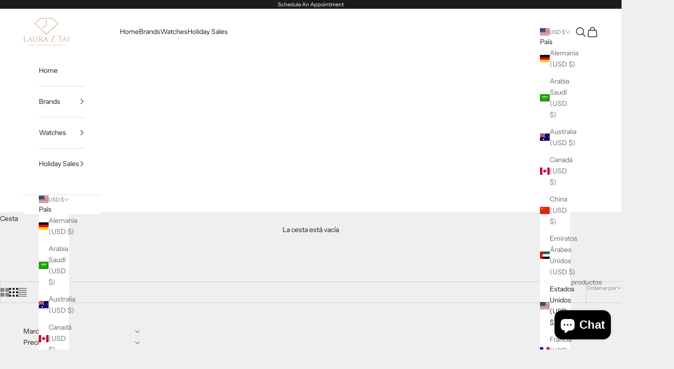

--- FILE ---
content_type: text/html; charset=utf-8
request_url: https://lauraztai.com/es/collections/bremont/bremont
body_size: 30901
content:
<!doctype html>

<html class="no-js" lang="es" dir="ltr">
  <head><!-- ! Yoast SEO -->
    <meta charset="utf-8">
    <meta name="viewport" content="width=device-width, initial-scale=1.0, height=device-height, minimum-scale=1.0, maximum-scale=5.0"><link rel="preconnect" href="https://fonts.shopifycdn.com" crossorigin><link rel="preload" href="//lauraztai.com/cdn/fonts/instrument_sans/instrumentsans_n4.db86542ae5e1596dbdb28c279ae6c2086c4c5bfa.woff2" as="font" type="font/woff2" crossorigin><link rel="preload" href="//lauraztai.com/cdn/fonts/instrument_sans/instrumentsans_n4.db86542ae5e1596dbdb28c279ae6c2086c4c5bfa.woff2" as="font" type="font/woff2" crossorigin><meta name="twitter:image:alt" content="Bremont">


  <script async crossorigin fetchpriority="high" src="/cdn/shopifycloud/importmap-polyfill/es-modules-shim.2.4.0.js"></script>
<script type="application/ld+json">
  {
    "@context": "https://schema.org",
    "@type": "BreadcrumbList",
  "itemListElement": [{
      "@type": "ListItem",
      "position": 1,
      "name": "Inicio",
      "item": "https://lauraztai.com"
    },{
          "@type": "ListItem",
          "position": 2,
          "name": "Bremont",
          "item": "https://lauraztai.com/es/collections/bremont"
        }]
  }
  </script>

<style>/* Typography (heading) */
  @font-face {
  font-family: "Instrument Sans";
  font-weight: 400;
  font-style: normal;
  font-display: fallback;
  src: url("//lauraztai.com/cdn/fonts/instrument_sans/instrumentsans_n4.db86542ae5e1596dbdb28c279ae6c2086c4c5bfa.woff2") format("woff2"),
       url("//lauraztai.com/cdn/fonts/instrument_sans/instrumentsans_n4.510f1b081e58d08c30978f465518799851ef6d8b.woff") format("woff");
}

@font-face {
  font-family: "Instrument Sans";
  font-weight: 400;
  font-style: italic;
  font-display: fallback;
  src: url("//lauraztai.com/cdn/fonts/instrument_sans/instrumentsans_i4.028d3c3cd8d085648c808ceb20cd2fd1eb3560e5.woff2") format("woff2"),
       url("//lauraztai.com/cdn/fonts/instrument_sans/instrumentsans_i4.7e90d82df8dee29a99237cd19cc529d2206706a2.woff") format("woff");
}

/* Typography (body) */
  @font-face {
  font-family: "Instrument Sans";
  font-weight: 400;
  font-style: normal;
  font-display: fallback;
  src: url("//lauraztai.com/cdn/fonts/instrument_sans/instrumentsans_n4.db86542ae5e1596dbdb28c279ae6c2086c4c5bfa.woff2") format("woff2"),
       url("//lauraztai.com/cdn/fonts/instrument_sans/instrumentsans_n4.510f1b081e58d08c30978f465518799851ef6d8b.woff") format("woff");
}

@font-face {
  font-family: "Instrument Sans";
  font-weight: 400;
  font-style: italic;
  font-display: fallback;
  src: url("//lauraztai.com/cdn/fonts/instrument_sans/instrumentsans_i4.028d3c3cd8d085648c808ceb20cd2fd1eb3560e5.woff2") format("woff2"),
       url("//lauraztai.com/cdn/fonts/instrument_sans/instrumentsans_i4.7e90d82df8dee29a99237cd19cc529d2206706a2.woff") format("woff");
}

@font-face {
  font-family: "Instrument Sans";
  font-weight: 700;
  font-style: normal;
  font-display: fallback;
  src: url("//lauraztai.com/cdn/fonts/instrument_sans/instrumentsans_n7.e4ad9032e203f9a0977786c356573ced65a7419a.woff2") format("woff2"),
       url("//lauraztai.com/cdn/fonts/instrument_sans/instrumentsans_n7.b9e40f166fb7639074ba34738101a9d2990bb41a.woff") format("woff");
}

@font-face {
  font-family: "Instrument Sans";
  font-weight: 700;
  font-style: italic;
  font-display: fallback;
  src: url("//lauraztai.com/cdn/fonts/instrument_sans/instrumentsans_i7.d6063bb5d8f9cbf96eace9e8801697c54f363c6a.woff2") format("woff2"),
       url("//lauraztai.com/cdn/fonts/instrument_sans/instrumentsans_i7.ce33afe63f8198a3ac4261b826b560103542cd36.woff") format("woff");
}

:root {
    /* Container */
    --container-max-width: 100%;
    --container-xxs-max-width: 27.5rem; /* 440px */
    --container-xs-max-width: 42.5rem; /* 680px */
    --container-sm-max-width: 61.25rem; /* 980px */
    --container-md-max-width: 71.875rem; /* 1150px */
    --container-lg-max-width: 78.75rem; /* 1260px */
    --container-xl-max-width: 85rem; /* 1360px */
    --container-gutter: 1.25rem;

    --section-vertical-spacing: 2.5rem;
    --section-vertical-spacing-tight:2.5rem;

    --section-stack-gap:2.25rem;
    --section-stack-gap-tight:2.25rem;

    /* Form settings */
    --form-gap: 1.25rem; /* Gap between fieldset and submit button */
    --fieldset-gap: 1rem; /* Gap between each form input within a fieldset */
    --form-control-gap: 0.625rem; /* Gap between input and label (ignored for floating label) */
    --checkbox-control-gap: 0.75rem; /* Horizontal gap between checkbox and its associated label */
    --input-padding-block: 0.65rem; /* Vertical padding for input, textarea and native select */
    --input-padding-inline: 0.8rem; /* Horizontal padding for input, textarea and native select */
    --checkbox-size: 0.875rem; /* Size (width and height) for checkbox */

    /* Other sizes */
    --sticky-area-height: calc(var(--announcement-bar-is-sticky, 0) * var(--announcement-bar-height, 0px) + var(--header-is-sticky, 0) * var(--header-height, 0px));

    /* RTL support */
    --transform-logical-flip: 1;
    --transform-origin-start: left;
    --transform-origin-end: right;

    /**
     * ---------------------------------------------------------------------
     * TYPOGRAPHY
     * ---------------------------------------------------------------------
     */

    /* Font properties */
    --heading-font-family: "Instrument Sans", sans-serif;
    --heading-font-weight: 400;
    --heading-font-style: normal;
    --heading-text-transform: uppercase;
    --heading-letter-spacing: 0.18em;
    --text-font-family: "Instrument Sans", sans-serif;
    --text-font-weight: 400;
    --text-font-style: normal;
    --text-letter-spacing: 0.0em;
    --button-font: var(--text-font-style) var(--text-font-weight) var(--text-sm) / 1.65 var(--text-font-family);
    --button-text-transform: uppercase;
    --button-letter-spacing: 0.18em;

    /* Font sizes */--text-heading-size-factor: 1;
    --text-h1: max(0.6875rem, clamp(1.375rem, 1.146341463414634rem + 0.975609756097561vw, 2rem) * var(--text-heading-size-factor));
    --text-h2: max(0.6875rem, clamp(1.25rem, 1.0670731707317074rem + 0.7804878048780488vw, 1.75rem) * var(--text-heading-size-factor));
    --text-h3: max(0.6875rem, clamp(1.125rem, 1.0335365853658536rem + 0.3902439024390244vw, 1.375rem) * var(--text-heading-size-factor));
    --text-h4: max(0.6875rem, clamp(1rem, 0.9542682926829268rem + 0.1951219512195122vw, 1.125rem) * var(--text-heading-size-factor));
    --text-h5: calc(0.875rem * var(--text-heading-size-factor));
    --text-h6: calc(0.75rem * var(--text-heading-size-factor));

    --text-xs: 0.75rem;
    --text-sm: 0.8125rem;
    --text-base: 0.875rem;
    --text-lg: 1.0rem;
    --text-xl: 1.125rem;

    /* Rounded variables (used for border radius) */
    --rounded-full: 9999px;
    --button-border-radius: 0.0rem;
    --input-border-radius: 0.0rem;

    /* Box shadow */
    --shadow-sm: 0 2px 8px rgb(0 0 0 / 0.05);
    --shadow: 0 5px 15px rgb(0 0 0 / 0.05);
    --shadow-md: 0 5px 30px rgb(0 0 0 / 0.05);
    --shadow-block: px px px rgb(var(--text-primary) / 0.0);

    /**
     * ---------------------------------------------------------------------
     * OTHER
     * ---------------------------------------------------------------------
     */

    --checkmark-svg-url: url(//lauraztai.com/cdn/shop/t/8/assets/checkmark.svg?v=77552481021870063511703783640);
    --cursor-zoom-in-svg-url: url(//lauraztai.com/cdn/shop/t/8/assets/cursor-zoom-in.svg?v=53880737899771658811703783640);
  }

  [dir="rtl"]:root {
    /* RTL support */
    --transform-logical-flip: -1;
    --transform-origin-start: right;
    --transform-origin-end: left;
  }

  @media screen and (min-width: 700px) {
    :root {
      /* Typography (font size) */
      --text-xs: 0.75rem;
      --text-sm: 0.8125rem;
      --text-base: 0.875rem;
      --text-lg: 1.0rem;
      --text-xl: 1.25rem;

      /* Spacing settings */
      --container-gutter: 2rem;
    }
  }

  @media screen and (min-width: 1000px) {
    :root {
      /* Spacing settings */
      --container-gutter: 3rem;

      --section-vertical-spacing: 4rem;
      --section-vertical-spacing-tight: 4rem;

      --section-stack-gap:3rem;
      --section-stack-gap-tight:3rem;
    }
  }:root {/* Overlay used for modal */
    --page-overlay: 0 0 0 / 0.4;

    /* We use the first scheme background as default */
    --page-background: ;

    /* Product colors */
    --on-sale-text: 227 44 43;
    --on-sale-badge-background: 227 44 43;
    --on-sale-badge-text: 255 255 255;
    --sold-out-badge-background: 239 239 239;
    --sold-out-badge-text: 0 0 0 / 0.65;
    --custom-badge-background: 28 28 28;
    --custom-badge-text: 255 255 255;
    --star-color: 28 28 28;

    /* Status colors */
    --success-background: 212 227 203;
    --success-text: 48 122 7;
    --warning-background: 253 241 224;
    --warning-text: 237 138 0;
    --error-background: 243 204 204;
    --error-text: 203 43 43;
  }.color-scheme--scheme-1 {
      /* Color settings */--accent: 28 28 28;
      --text-color: 28 28 28;
      --background: 239 239 239 / 1.0;
      --background-without-opacity: 239 239 239;
      --background-gradient: ;--border-color: 207 207 207;/* Button colors */
      --button-background: 28 28 28;
      --button-text-color: 255 255 255;

      /* Circled buttons */
      --circle-button-background: 255 255 255;
      --circle-button-text-color: 28 28 28;
    }.shopify-section:has(.section-spacing.color-scheme--bg-609ecfcfee2f667ac6c12366fc6ece56) + .shopify-section:has(.section-spacing.color-scheme--bg-609ecfcfee2f667ac6c12366fc6ece56:not(.bordered-section)) .section-spacing {
      padding-block-start: 0;
    }.color-scheme--scheme-2 {
      /* Color settings */--accent: 28 28 28;
      --text-color: 28 28 28;
      --background: 255 255 255 / 1.0;
      --background-without-opacity: 255 255 255;
      --background-gradient: ;--border-color: 221 221 221;/* Button colors */
      --button-background: 28 28 28;
      --button-text-color: 255 255 255;

      /* Circled buttons */
      --circle-button-background: 255 255 255;
      --circle-button-text-color: 28 28 28;
    }.shopify-section:has(.section-spacing.color-scheme--bg-54922f2e920ba8346f6dc0fba343d673) + .shopify-section:has(.section-spacing.color-scheme--bg-54922f2e920ba8346f6dc0fba343d673:not(.bordered-section)) .section-spacing {
      padding-block-start: 0;
    }.color-scheme--scheme-3 {
      /* Color settings */--accent: 255 255 255;
      --text-color: 255 255 255;
      --background: 28 28 28 / 1.0;
      --background-without-opacity: 28 28 28;
      --background-gradient: ;--border-color: 62 62 62;/* Button colors */
      --button-background: 255 255 255;
      --button-text-color: 28 28 28;

      /* Circled buttons */
      --circle-button-background: 255 255 255;
      --circle-button-text-color: 28 28 28;
    }.shopify-section:has(.section-spacing.color-scheme--bg-c1f8cb21047e4797e94d0969dc5d1e44) + .shopify-section:has(.section-spacing.color-scheme--bg-c1f8cb21047e4797e94d0969dc5d1e44:not(.bordered-section)) .section-spacing {
      padding-block-start: 0;
    }.color-scheme--scheme-4 {
      /* Color settings */--accent: 255 255 255;
      --text-color: 255 255 255;
      --background: 0 0 0 / 0.0;
      --background-without-opacity: 0 0 0;
      --background-gradient: ;--border-color: 255 255 255;/* Button colors */
      --button-background: 255 255 255;
      --button-text-color: 28 28 28;

      /* Circled buttons */
      --circle-button-background: 255 255 255;
      --circle-button-text-color: 28 28 28;
    }.shopify-section:has(.section-spacing.color-scheme--bg-3671eee015764974ee0aef1536023e0f) + .shopify-section:has(.section-spacing.color-scheme--bg-3671eee015764974ee0aef1536023e0f:not(.bordered-section)) .section-spacing {
      padding-block-start: 0;
    }.color-scheme--dialog {
      /* Color settings */--accent: 28 28 28;
      --text-color: 28 28 28;
      --background: 255 255 255 / 1.0;
      --background-without-opacity: 255 255 255;
      --background-gradient: ;--border-color: 221 221 221;/* Button colors */
      --button-background: 28 28 28;
      --button-text-color: 255 255 255;

      /* Circled buttons */
      --circle-button-background: 255 255 255;
      --circle-button-text-color: 28 28 28;
    }
</style><script>
  document.documentElement.classList.replace('no-js', 'js');

  // This allows to expose several variables to the global scope, to be used in scripts
  window.themeVariables = {
    settings: {
      showPageTransition: false,
      pageType: "collection",
      moneyFormat: "${{amount}}",
      moneyWithCurrencyFormat: "${{amount}} USD",
      currencyCodeEnabled: false,
      cartType: "drawer",
      staggerMenuApparition: true
    },

    strings: {
      addToCartButton: "Añadir a la cesta",
      soldOutButton: "Agotado",
      preOrderButton: "Pedido previo",
      unavailableButton: "No disponible",
      addedToCart: "Añadido a la cesta",
      closeGallery: "Cerrar galería",
      zoomGallery: "Zoom",
      errorGallery: "No se puede cargar la imagen",
      soldOutBadge: "Agotado",
      discountBadge: "Ahorra @@",
      sku: "SKU:",
      shippingEstimatorNoResults: "No hacemos envíos a tu dirección.",
      shippingEstimatorOneResult: "Hay una tarifa de gastos de envío para tu dirección:",
      shippingEstimatorMultipleResults: "Hay varias tarifas de gastos de envío para tu dirección:",
      shippingEstimatorError: "Se produjo un error al recuperar las tarifas de gastos de envío:",
      next: "Siguiente",
      previous: "Anterior"
    },

    mediaQueries: {
      'sm': 'screen and (min-width: 700px)',
      'md': 'screen and (min-width: 1000px)',
      'lg': 'screen and (min-width: 1150px)',
      'xl': 'screen and (min-width: 1400px)',
      '2xl': 'screen and (min-width: 1600px)',
      'sm-max': 'screen and (max-width: 699px)',
      'md-max': 'screen and (max-width: 999px)',
      'lg-max': 'screen and (max-width: 1149px)',
      'xl-max': 'screen and (max-width: 1399px)',
      '2xl-max': 'screen and (max-width: 1599px)',
      'motion-safe': '(prefers-reduced-motion: no-preference)',
      'motion-reduce': '(prefers-reduced-motion: reduce)',
      'supports-hover': 'screen and (pointer: fine)',
      'supports-touch': 'screen and (hover: none)'
    }
  };</script><script>
      if (!(HTMLScriptElement.supports && HTMLScriptElement.supports('importmap'))) {
        const importMapPolyfill = document.createElement('script');
        importMapPolyfill.async = true;
        importMapPolyfill.src = "//lauraztai.com/cdn/shop/t/8/assets/es-module-shims.min.js?v=46445230004644522171704386188";

        document.head.appendChild(importMapPolyfill);
      }
    </script>

    <script type="importmap">{
        "imports": {
          "vendor": "//lauraztai.com/cdn/shop/t/8/assets/vendor.min.js?v=180270185114800816751704386190",
          "theme": "//lauraztai.com/cdn/shop/t/8/assets/theme.js?v=72592098415636045991704386189",
          "photoswipe": "//lauraztai.com/cdn/shop/t/8/assets/photoswipe.min.js?v=455721481654031911704386189"
        }
      }
    </script>

    <script type="module" src="//lauraztai.com/cdn/shop/t/8/assets/vendor.min.js?v=180270185114800816751704386190"></script>
    <script type="module" src="//lauraztai.com/cdn/shop/t/8/assets/theme.js?v=72592098415636045991704386189"></script>

    <script>window.performance && window.performance.mark && window.performance.mark('shopify.content_for_header.start');</script><meta name="google-site-verification" content="nEyVCNux3u1_AQTGITci5BNe27UZk9r05mVhvHOqqYg">
<meta name="google-site-verification" content="aHlD5VZxQhXYPS-7zQjxjm9paX3OJSPwlNCrjhP2r1E">
<meta name="google-site-verification" content="2_x7sAdIKdicjcReGitsOItzICPYNk68MvMozUkJZXw">
<meta name="facebook-domain-verification" content="9a4m3qy94bw4eyydch2prd1oly3fck">
<meta id="shopify-digital-wallet" name="shopify-digital-wallet" content="/57758515336/digital_wallets/dialog">
<meta name="shopify-checkout-api-token" content="6ad2f1c60695a8a2ab0e97a69923b258">
<meta id="in-context-paypal-metadata" data-shop-id="57758515336" data-venmo-supported="true" data-environment="production" data-locale="es_ES" data-paypal-v4="true" data-currency="USD">
<link rel="alternate" type="application/atom+xml" title="Feed" href="/es/collections/bremont/bremont.atom" />
<link rel="alternate" hreflang="x-default" href="https://lauraztai.com/collections/bremont/bremont">
<link rel="alternate" hreflang="en" href="https://lauraztai.com/collections/bremont/bremont">
<link rel="alternate" hreflang="es" href="https://lauraztai.com/es/collections/bremont/bremont">
<link rel="alternate" hreflang="en-CA" href="https://lauraztai.com/en-ca/collections/bremont/bremont">
<link rel="alternate" hreflang="es-CA" href="https://lauraztai.com/es-ca/collections/bremont/bremont">
<link rel="alternate" type="application/json+oembed" href="https://lauraztai.com/es/collections/bremont/bremont.oembed">
<script async="async" src="/checkouts/internal/preloads.js?locale=es-US"></script>
<script id="shopify-features" type="application/json">{"accessToken":"6ad2f1c60695a8a2ab0e97a69923b258","betas":["rich-media-storefront-analytics"],"domain":"lauraztai.com","predictiveSearch":true,"shopId":57758515336,"locale":"es"}</script>
<script>var Shopify = Shopify || {};
Shopify.shop = "ztaigroup.myshopify.com";
Shopify.locale = "es";
Shopify.currency = {"active":"USD","rate":"1.0"};
Shopify.country = "US";
Shopify.theme = {"name":"Prestige","id":129551433864,"schema_name":"Prestige","schema_version":"8.3.0","theme_store_id":855,"role":"main"};
Shopify.theme.handle = "null";
Shopify.theme.style = {"id":null,"handle":null};
Shopify.cdnHost = "lauraztai.com/cdn";
Shopify.routes = Shopify.routes || {};
Shopify.routes.root = "/es/";</script>
<script type="module">!function(o){(o.Shopify=o.Shopify||{}).modules=!0}(window);</script>
<script>!function(o){function n(){var o=[];function n(){o.push(Array.prototype.slice.apply(arguments))}return n.q=o,n}var t=o.Shopify=o.Shopify||{};t.loadFeatures=n(),t.autoloadFeatures=n()}(window);</script>
<script id="shop-js-analytics" type="application/json">{"pageType":"collection"}</script>
<script defer="defer" async type="module" src="//lauraztai.com/cdn/shopifycloud/shop-js/modules/v2/client.init-shop-cart-sync_2Gr3Q33f.es.esm.js"></script>
<script defer="defer" async type="module" src="//lauraztai.com/cdn/shopifycloud/shop-js/modules/v2/chunk.common_noJfOIa7.esm.js"></script>
<script defer="defer" async type="module" src="//lauraztai.com/cdn/shopifycloud/shop-js/modules/v2/chunk.modal_Deo2FJQo.esm.js"></script>
<script type="module">
  await import("//lauraztai.com/cdn/shopifycloud/shop-js/modules/v2/client.init-shop-cart-sync_2Gr3Q33f.es.esm.js");
await import("//lauraztai.com/cdn/shopifycloud/shop-js/modules/v2/chunk.common_noJfOIa7.esm.js");
await import("//lauraztai.com/cdn/shopifycloud/shop-js/modules/v2/chunk.modal_Deo2FJQo.esm.js");

  window.Shopify.SignInWithShop?.initShopCartSync?.({"fedCMEnabled":true,"windoidEnabled":true});

</script>
<script>(function() {
  var isLoaded = false;
  function asyncLoad() {
    if (isLoaded) return;
    isLoaded = true;
    var urls = ["\/\/cdn.shopify.com\/proxy\/d5603ad800edcd6a6d219836ced0b0609bb2b212f26cd9f8acc20747f361dc19\/bingshoppingtool-t2app-prod.trafficmanager.net\/uet\/tracking_script?shop=ztaigroup.myshopify.com\u0026sp-cache-control=cHVibGljLCBtYXgtYWdlPTkwMA","\/\/shopify.privy.com\/widget.js?shop=ztaigroup.myshopify.com"];
    for (var i = 0; i < urls.length; i++) {
      var s = document.createElement('script');
      s.type = 'text/javascript';
      s.async = true;
      s.src = urls[i];
      var x = document.getElementsByTagName('script')[0];
      x.parentNode.insertBefore(s, x);
    }
  };
  if(window.attachEvent) {
    window.attachEvent('onload', asyncLoad);
  } else {
    window.addEventListener('load', asyncLoad, false);
  }
})();</script>
<script id="__st">var __st={"a":57758515336,"offset":-18000,"reqid":"0ffe4619-284c-4143-87c2-7d5a1ce1bf63-1769205186","pageurl":"lauraztai.com\/es\/collections\/bremont\/bremont","u":"6696f9fe259d","p":"collection","rtyp":"collection","rid":269123420296};</script>
<script>window.ShopifyPaypalV4VisibilityTracking = true;</script>
<script id="captcha-bootstrap">!function(){'use strict';const t='contact',e='account',n='new_comment',o=[[t,t],['blogs',n],['comments',n],[t,'customer']],c=[[e,'customer_login'],[e,'guest_login'],[e,'recover_customer_password'],[e,'create_customer']],r=t=>t.map((([t,e])=>`form[action*='/${t}']:not([data-nocaptcha='true']) input[name='form_type'][value='${e}']`)).join(','),a=t=>()=>t?[...document.querySelectorAll(t)].map((t=>t.form)):[];function s(){const t=[...o],e=r(t);return a(e)}const i='password',u='form_key',d=['recaptcha-v3-token','g-recaptcha-response','h-captcha-response',i],f=()=>{try{return window.sessionStorage}catch{return}},m='__shopify_v',_=t=>t.elements[u];function p(t,e,n=!1){try{const o=window.sessionStorage,c=JSON.parse(o.getItem(e)),{data:r}=function(t){const{data:e,action:n}=t;return t[m]||n?{data:e,action:n}:{data:t,action:n}}(c);for(const[e,n]of Object.entries(r))t.elements[e]&&(t.elements[e].value=n);n&&o.removeItem(e)}catch(o){console.error('form repopulation failed',{error:o})}}const l='form_type',E='cptcha';function T(t){t.dataset[E]=!0}const w=window,h=w.document,L='Shopify',v='ce_forms',y='captcha';let A=!1;((t,e)=>{const n=(g='f06e6c50-85a8-45c8-87d0-21a2b65856fe',I='https://cdn.shopify.com/shopifycloud/storefront-forms-hcaptcha/ce_storefront_forms_captcha_hcaptcha.v1.5.2.iife.js',D={infoText:'Protegido por hCaptcha',privacyText:'Privacidad',termsText:'Términos'},(t,e,n)=>{const o=w[L][v],c=o.bindForm;if(c)return c(t,g,e,D).then(n);var r;o.q.push([[t,g,e,D],n]),r=I,A||(h.body.append(Object.assign(h.createElement('script'),{id:'captcha-provider',async:!0,src:r})),A=!0)});var g,I,D;w[L]=w[L]||{},w[L][v]=w[L][v]||{},w[L][v].q=[],w[L][y]=w[L][y]||{},w[L][y].protect=function(t,e){n(t,void 0,e),T(t)},Object.freeze(w[L][y]),function(t,e,n,w,h,L){const[v,y,A,g]=function(t,e,n){const i=e?o:[],u=t?c:[],d=[...i,...u],f=r(d),m=r(i),_=r(d.filter((([t,e])=>n.includes(e))));return[a(f),a(m),a(_),s()]}(w,h,L),I=t=>{const e=t.target;return e instanceof HTMLFormElement?e:e&&e.form},D=t=>v().includes(t);t.addEventListener('submit',(t=>{const e=I(t);if(!e)return;const n=D(e)&&!e.dataset.hcaptchaBound&&!e.dataset.recaptchaBound,o=_(e),c=g().includes(e)&&(!o||!o.value);(n||c)&&t.preventDefault(),c&&!n&&(function(t){try{if(!f())return;!function(t){const e=f();if(!e)return;const n=_(t);if(!n)return;const o=n.value;o&&e.removeItem(o)}(t);const e=Array.from(Array(32),(()=>Math.random().toString(36)[2])).join('');!function(t,e){_(t)||t.append(Object.assign(document.createElement('input'),{type:'hidden',name:u})),t.elements[u].value=e}(t,e),function(t,e){const n=f();if(!n)return;const o=[...t.querySelectorAll(`input[type='${i}']`)].map((({name:t})=>t)),c=[...d,...o],r={};for(const[a,s]of new FormData(t).entries())c.includes(a)||(r[a]=s);n.setItem(e,JSON.stringify({[m]:1,action:t.action,data:r}))}(t,e)}catch(e){console.error('failed to persist form',e)}}(e),e.submit())}));const S=(t,e)=>{t&&!t.dataset[E]&&(n(t,e.some((e=>e===t))),T(t))};for(const o of['focusin','change'])t.addEventListener(o,(t=>{const e=I(t);D(e)&&S(e,y())}));const B=e.get('form_key'),M=e.get(l),P=B&&M;t.addEventListener('DOMContentLoaded',(()=>{const t=y();if(P)for(const e of t)e.elements[l].value===M&&p(e,B);[...new Set([...A(),...v().filter((t=>'true'===t.dataset.shopifyCaptcha))])].forEach((e=>S(e,t)))}))}(h,new URLSearchParams(w.location.search),n,t,e,['guest_login'])})(!0,!0)}();</script>
<script integrity="sha256-4kQ18oKyAcykRKYeNunJcIwy7WH5gtpwJnB7kiuLZ1E=" data-source-attribution="shopify.loadfeatures" defer="defer" src="//lauraztai.com/cdn/shopifycloud/storefront/assets/storefront/load_feature-a0a9edcb.js" crossorigin="anonymous"></script>
<script data-source-attribution="shopify.dynamic_checkout.dynamic.init">var Shopify=Shopify||{};Shopify.PaymentButton=Shopify.PaymentButton||{isStorefrontPortableWallets:!0,init:function(){window.Shopify.PaymentButton.init=function(){};var t=document.createElement("script");t.src="https://lauraztai.com/cdn/shopifycloud/portable-wallets/latest/portable-wallets.es.js",t.type="module",document.head.appendChild(t)}};
</script>
<script data-source-attribution="shopify.dynamic_checkout.buyer_consent">
  function portableWalletsHideBuyerConsent(e){var t=document.getElementById("shopify-buyer-consent"),n=document.getElementById("shopify-subscription-policy-button");t&&n&&(t.classList.add("hidden"),t.setAttribute("aria-hidden","true"),n.removeEventListener("click",e))}function portableWalletsShowBuyerConsent(e){var t=document.getElementById("shopify-buyer-consent"),n=document.getElementById("shopify-subscription-policy-button");t&&n&&(t.classList.remove("hidden"),t.removeAttribute("aria-hidden"),n.addEventListener("click",e))}window.Shopify?.PaymentButton&&(window.Shopify.PaymentButton.hideBuyerConsent=portableWalletsHideBuyerConsent,window.Shopify.PaymentButton.showBuyerConsent=portableWalletsShowBuyerConsent);
</script>
<script data-source-attribution="shopify.dynamic_checkout.cart.bootstrap">document.addEventListener("DOMContentLoaded",(function(){function t(){return document.querySelector("shopify-accelerated-checkout-cart, shopify-accelerated-checkout")}if(t())Shopify.PaymentButton.init();else{new MutationObserver((function(e,n){t()&&(Shopify.PaymentButton.init(),n.disconnect())})).observe(document.body,{childList:!0,subtree:!0})}}));
</script>
<link id="shopify-accelerated-checkout-styles" rel="stylesheet" media="screen" href="https://lauraztai.com/cdn/shopifycloud/portable-wallets/latest/accelerated-checkout-backwards-compat.css" crossorigin="anonymous">
<style id="shopify-accelerated-checkout-cart">
        #shopify-buyer-consent {
  margin-top: 1em;
  display: inline-block;
  width: 100%;
}

#shopify-buyer-consent.hidden {
  display: none;
}

#shopify-subscription-policy-button {
  background: none;
  border: none;
  padding: 0;
  text-decoration: underline;
  font-size: inherit;
  cursor: pointer;
}

#shopify-subscription-policy-button::before {
  box-shadow: none;
}

      </style>

<script>window.performance && window.performance.mark && window.performance.mark('shopify.content_for_header.end');</script>
<link href="//lauraztai.com/cdn/shop/t/8/assets/theme.css?v=154907259192436341541704386189" rel="stylesheet" type="text/css" media="all" /><script src="https://cdn.shopify.com/extensions/e8878072-2f6b-4e89-8082-94b04320908d/inbox-1254/assets/inbox-chat-loader.js" type="text/javascript" defer="defer"></script>
<link rel="canonical" href="https://lauraztai.com/es/collections/bremont/bremont">
<meta property="og:image" content="https://cdn.shopify.com/s/files/1/0577/5851/5336/collections/Bremont_SUPERNOVA_HeroVisual_1x1_ebef9c35-d446-407f-b1f7-b5a245518d54.jpg?v=1711122689" />
<meta property="og:image:secure_url" content="https://cdn.shopify.com/s/files/1/0577/5851/5336/collections/Bremont_SUPERNOVA_HeroVisual_1x1_ebef9c35-d446-407f-b1f7-b5a245518d54.jpg?v=1711122689" />
<meta property="og:image:width" content="1200" />
<meta property="og:image:height" content="1200" />
<meta property="og:image:alt" content="Bremont" />
<link href="https://monorail-edge.shopifysvc.com" rel="dns-prefetch">
<script>(function(){if ("sendBeacon" in navigator && "performance" in window) {try {var session_token_from_headers = performance.getEntriesByType('navigation')[0].serverTiming.find(x => x.name == '_s').description;} catch {var session_token_from_headers = undefined;}var session_cookie_matches = document.cookie.match(/_shopify_s=([^;]*)/);var session_token_from_cookie = session_cookie_matches && session_cookie_matches.length === 2 ? session_cookie_matches[1] : "";var session_token = session_token_from_headers || session_token_from_cookie || "";function handle_abandonment_event(e) {var entries = performance.getEntries().filter(function(entry) {return /monorail-edge.shopifysvc.com/.test(entry.name);});if (!window.abandonment_tracked && entries.length === 0) {window.abandonment_tracked = true;var currentMs = Date.now();var navigation_start = performance.timing.navigationStart;var payload = {shop_id: 57758515336,url: window.location.href,navigation_start,duration: currentMs - navigation_start,session_token,page_type: "collection"};window.navigator.sendBeacon("https://monorail-edge.shopifysvc.com/v1/produce", JSON.stringify({schema_id: "online_store_buyer_site_abandonment/1.1",payload: payload,metadata: {event_created_at_ms: currentMs,event_sent_at_ms: currentMs}}));}}window.addEventListener('pagehide', handle_abandonment_event);}}());</script>
<script id="web-pixels-manager-setup">(function e(e,d,r,n,o){if(void 0===o&&(o={}),!Boolean(null===(a=null===(i=window.Shopify)||void 0===i?void 0:i.analytics)||void 0===a?void 0:a.replayQueue)){var i,a;window.Shopify=window.Shopify||{};var t=window.Shopify;t.analytics=t.analytics||{};var s=t.analytics;s.replayQueue=[],s.publish=function(e,d,r){return s.replayQueue.push([e,d,r]),!0};try{self.performance.mark("wpm:start")}catch(e){}var l=function(){var e={modern:/Edge?\/(1{2}[4-9]|1[2-9]\d|[2-9]\d{2}|\d{4,})\.\d+(\.\d+|)|Firefox\/(1{2}[4-9]|1[2-9]\d|[2-9]\d{2}|\d{4,})\.\d+(\.\d+|)|Chrom(ium|e)\/(9{2}|\d{3,})\.\d+(\.\d+|)|(Maci|X1{2}).+ Version\/(15\.\d+|(1[6-9]|[2-9]\d|\d{3,})\.\d+)([,.]\d+|)( \(\w+\)|)( Mobile\/\w+|) Safari\/|Chrome.+OPR\/(9{2}|\d{3,})\.\d+\.\d+|(CPU[ +]OS|iPhone[ +]OS|CPU[ +]iPhone|CPU IPhone OS|CPU iPad OS)[ +]+(15[._]\d+|(1[6-9]|[2-9]\d|\d{3,})[._]\d+)([._]\d+|)|Android:?[ /-](13[3-9]|1[4-9]\d|[2-9]\d{2}|\d{4,})(\.\d+|)(\.\d+|)|Android.+Firefox\/(13[5-9]|1[4-9]\d|[2-9]\d{2}|\d{4,})\.\d+(\.\d+|)|Android.+Chrom(ium|e)\/(13[3-9]|1[4-9]\d|[2-9]\d{2}|\d{4,})\.\d+(\.\d+|)|SamsungBrowser\/([2-9]\d|\d{3,})\.\d+/,legacy:/Edge?\/(1[6-9]|[2-9]\d|\d{3,})\.\d+(\.\d+|)|Firefox\/(5[4-9]|[6-9]\d|\d{3,})\.\d+(\.\d+|)|Chrom(ium|e)\/(5[1-9]|[6-9]\d|\d{3,})\.\d+(\.\d+|)([\d.]+$|.*Safari\/(?![\d.]+ Edge\/[\d.]+$))|(Maci|X1{2}).+ Version\/(10\.\d+|(1[1-9]|[2-9]\d|\d{3,})\.\d+)([,.]\d+|)( \(\w+\)|)( Mobile\/\w+|) Safari\/|Chrome.+OPR\/(3[89]|[4-9]\d|\d{3,})\.\d+\.\d+|(CPU[ +]OS|iPhone[ +]OS|CPU[ +]iPhone|CPU IPhone OS|CPU iPad OS)[ +]+(10[._]\d+|(1[1-9]|[2-9]\d|\d{3,})[._]\d+)([._]\d+|)|Android:?[ /-](13[3-9]|1[4-9]\d|[2-9]\d{2}|\d{4,})(\.\d+|)(\.\d+|)|Mobile Safari.+OPR\/([89]\d|\d{3,})\.\d+\.\d+|Android.+Firefox\/(13[5-9]|1[4-9]\d|[2-9]\d{2}|\d{4,})\.\d+(\.\d+|)|Android.+Chrom(ium|e)\/(13[3-9]|1[4-9]\d|[2-9]\d{2}|\d{4,})\.\d+(\.\d+|)|Android.+(UC? ?Browser|UCWEB|U3)[ /]?(15\.([5-9]|\d{2,})|(1[6-9]|[2-9]\d|\d{3,})\.\d+)\.\d+|SamsungBrowser\/(5\.\d+|([6-9]|\d{2,})\.\d+)|Android.+MQ{2}Browser\/(14(\.(9|\d{2,})|)|(1[5-9]|[2-9]\d|\d{3,})(\.\d+|))(\.\d+|)|K[Aa][Ii]OS\/(3\.\d+|([4-9]|\d{2,})\.\d+)(\.\d+|)/},d=e.modern,r=e.legacy,n=navigator.userAgent;return n.match(d)?"modern":n.match(r)?"legacy":"unknown"}(),u="modern"===l?"modern":"legacy",c=(null!=n?n:{modern:"",legacy:""})[u],f=function(e){return[e.baseUrl,"/wpm","/b",e.hashVersion,"modern"===e.buildTarget?"m":"l",".js"].join("")}({baseUrl:d,hashVersion:r,buildTarget:u}),m=function(e){var d=e.version,r=e.bundleTarget,n=e.surface,o=e.pageUrl,i=e.monorailEndpoint;return{emit:function(e){var a=e.status,t=e.errorMsg,s=(new Date).getTime(),l=JSON.stringify({metadata:{event_sent_at_ms:s},events:[{schema_id:"web_pixels_manager_load/3.1",payload:{version:d,bundle_target:r,page_url:o,status:a,surface:n,error_msg:t},metadata:{event_created_at_ms:s}}]});if(!i)return console&&console.warn&&console.warn("[Web Pixels Manager] No Monorail endpoint provided, skipping logging."),!1;try{return self.navigator.sendBeacon.bind(self.navigator)(i,l)}catch(e){}var u=new XMLHttpRequest;try{return u.open("POST",i,!0),u.setRequestHeader("Content-Type","text/plain"),u.send(l),!0}catch(e){return console&&console.warn&&console.warn("[Web Pixels Manager] Got an unhandled error while logging to Monorail."),!1}}}}({version:r,bundleTarget:l,surface:e.surface,pageUrl:self.location.href,monorailEndpoint:e.monorailEndpoint});try{o.browserTarget=l,function(e){var d=e.src,r=e.async,n=void 0===r||r,o=e.onload,i=e.onerror,a=e.sri,t=e.scriptDataAttributes,s=void 0===t?{}:t,l=document.createElement("script"),u=document.querySelector("head"),c=document.querySelector("body");if(l.async=n,l.src=d,a&&(l.integrity=a,l.crossOrigin="anonymous"),s)for(var f in s)if(Object.prototype.hasOwnProperty.call(s,f))try{l.dataset[f]=s[f]}catch(e){}if(o&&l.addEventListener("load",o),i&&l.addEventListener("error",i),u)u.appendChild(l);else{if(!c)throw new Error("Did not find a head or body element to append the script");c.appendChild(l)}}({src:f,async:!0,onload:function(){if(!function(){var e,d;return Boolean(null===(d=null===(e=window.Shopify)||void 0===e?void 0:e.analytics)||void 0===d?void 0:d.initialized)}()){var d=window.webPixelsManager.init(e)||void 0;if(d){var r=window.Shopify.analytics;r.replayQueue.forEach((function(e){var r=e[0],n=e[1],o=e[2];d.publishCustomEvent(r,n,o)})),r.replayQueue=[],r.publish=d.publishCustomEvent,r.visitor=d.visitor,r.initialized=!0}}},onerror:function(){return m.emit({status:"failed",errorMsg:"".concat(f," has failed to load")})},sri:function(e){var d=/^sha384-[A-Za-z0-9+/=]+$/;return"string"==typeof e&&d.test(e)}(c)?c:"",scriptDataAttributes:o}),m.emit({status:"loading"})}catch(e){m.emit({status:"failed",errorMsg:(null==e?void 0:e.message)||"Unknown error"})}}})({shopId: 57758515336,storefrontBaseUrl: "https://lauraztai.com",extensionsBaseUrl: "https://extensions.shopifycdn.com/cdn/shopifycloud/web-pixels-manager",monorailEndpoint: "https://monorail-edge.shopifysvc.com/unstable/produce_batch",surface: "storefront-renderer",enabledBetaFlags: ["2dca8a86"],webPixelsConfigList: [{"id":"871301256","configuration":"{\"webPixelName\":\"Judge.me\"}","eventPayloadVersion":"v1","runtimeContext":"STRICT","scriptVersion":"34ad157958823915625854214640f0bf","type":"APP","apiClientId":683015,"privacyPurposes":["ANALYTICS"],"dataSharingAdjustments":{"protectedCustomerApprovalScopes":["read_customer_email","read_customer_name","read_customer_personal_data","read_customer_phone"]}},{"id":"573341832","configuration":"{\"ti\":\"343165885\",\"endpoint\":\"https:\/\/bat.bing.com\/action\/0\"}","eventPayloadVersion":"v1","runtimeContext":"STRICT","scriptVersion":"5ee93563fe31b11d2d65e2f09a5229dc","type":"APP","apiClientId":2997493,"privacyPurposes":["ANALYTICS","MARKETING","SALE_OF_DATA"],"dataSharingAdjustments":{"protectedCustomerApprovalScopes":["read_customer_personal_data"]}},{"id":"399409288","configuration":"{\"config\":\"{\\\"pixel_id\\\":\\\"G-BD1GCRX8RC\\\",\\\"target_country\\\":\\\"US\\\",\\\"gtag_events\\\":[{\\\"type\\\":\\\"search\\\",\\\"action_label\\\":[\\\"G-BD1GCRX8RC\\\",\\\"AW-11057615599\\\/M6myCP2j3oYYEO-l15gp\\\"]},{\\\"type\\\":\\\"begin_checkout\\\",\\\"action_label\\\":[\\\"G-BD1GCRX8RC\\\",\\\"AW-11057615599\\\/xQgSCPqj3oYYEO-l15gp\\\"]},{\\\"type\\\":\\\"view_item\\\",\\\"action_label\\\":[\\\"G-BD1GCRX8RC\\\",\\\"AW-11057615599\\\/HkSJCPSj3oYYEO-l15gp\\\",\\\"MC-L8S3ZVHB1W\\\"]},{\\\"type\\\":\\\"purchase\\\",\\\"action_label\\\":[\\\"G-BD1GCRX8RC\\\",\\\"AW-11057615599\\\/9JBwCPGj3oYYEO-l15gp\\\",\\\"MC-L8S3ZVHB1W\\\"]},{\\\"type\\\":\\\"page_view\\\",\\\"action_label\\\":[\\\"G-BD1GCRX8RC\\\",\\\"AW-11057615599\\\/GOtqCO6j3oYYEO-l15gp\\\",\\\"MC-L8S3ZVHB1W\\\"]},{\\\"type\\\":\\\"add_payment_info\\\",\\\"action_label\\\":[\\\"G-BD1GCRX8RC\\\",\\\"AW-11057615599\\\/TDIjCICk3oYYEO-l15gp\\\"]},{\\\"type\\\":\\\"add_to_cart\\\",\\\"action_label\\\":[\\\"G-BD1GCRX8RC\\\",\\\"AW-11057615599\\\/eI9PCPej3oYYEO-l15gp\\\"]}],\\\"enable_monitoring_mode\\\":false}\"}","eventPayloadVersion":"v1","runtimeContext":"OPEN","scriptVersion":"b2a88bafab3e21179ed38636efcd8a93","type":"APP","apiClientId":1780363,"privacyPurposes":[],"dataSharingAdjustments":{"protectedCustomerApprovalScopes":["read_customer_address","read_customer_email","read_customer_name","read_customer_personal_data","read_customer_phone"]}},{"id":"338231432","configuration":"{\"pixelCode\":\"CCLMQUJC77U1SGCLR6I0\"}","eventPayloadVersion":"v1","runtimeContext":"STRICT","scriptVersion":"22e92c2ad45662f435e4801458fb78cc","type":"APP","apiClientId":4383523,"privacyPurposes":["ANALYTICS","MARKETING","SALE_OF_DATA"],"dataSharingAdjustments":{"protectedCustomerApprovalScopes":["read_customer_address","read_customer_email","read_customer_name","read_customer_personal_data","read_customer_phone"]}},{"id":"166264968","configuration":"{\"pixel_id\":\"765480151894951\",\"pixel_type\":\"facebook_pixel\",\"metaapp_system_user_token\":\"-\"}","eventPayloadVersion":"v1","runtimeContext":"OPEN","scriptVersion":"ca16bc87fe92b6042fbaa3acc2fbdaa6","type":"APP","apiClientId":2329312,"privacyPurposes":["ANALYTICS","MARKETING","SALE_OF_DATA"],"dataSharingAdjustments":{"protectedCustomerApprovalScopes":["read_customer_address","read_customer_email","read_customer_name","read_customer_personal_data","read_customer_phone"]}},{"id":"65798280","configuration":"{\"tagID\":\"2613657041040\"}","eventPayloadVersion":"v1","runtimeContext":"STRICT","scriptVersion":"18031546ee651571ed29edbe71a3550b","type":"APP","apiClientId":3009811,"privacyPurposes":["ANALYTICS","MARKETING","SALE_OF_DATA"],"dataSharingAdjustments":{"protectedCustomerApprovalScopes":["read_customer_address","read_customer_email","read_customer_name","read_customer_personal_data","read_customer_phone"]}},{"id":"shopify-app-pixel","configuration":"{}","eventPayloadVersion":"v1","runtimeContext":"STRICT","scriptVersion":"0450","apiClientId":"shopify-pixel","type":"APP","privacyPurposes":["ANALYTICS","MARKETING"]},{"id":"shopify-custom-pixel","eventPayloadVersion":"v1","runtimeContext":"LAX","scriptVersion":"0450","apiClientId":"shopify-pixel","type":"CUSTOM","privacyPurposes":["ANALYTICS","MARKETING"]}],isMerchantRequest: false,initData: {"shop":{"name":"Laura Z Tai - Jewelry Store in Lancaster, PA","paymentSettings":{"currencyCode":"USD"},"myshopifyDomain":"ztaigroup.myshopify.com","countryCode":"US","storefrontUrl":"https:\/\/lauraztai.com\/es"},"customer":null,"cart":null,"checkout":null,"productVariants":[],"purchasingCompany":null},},"https://lauraztai.com/cdn","fcfee988w5aeb613cpc8e4bc33m6693e112",{"modern":"","legacy":""},{"shopId":"57758515336","storefrontBaseUrl":"https:\/\/lauraztai.com","extensionBaseUrl":"https:\/\/extensions.shopifycdn.com\/cdn\/shopifycloud\/web-pixels-manager","surface":"storefront-renderer","enabledBetaFlags":"[\"2dca8a86\"]","isMerchantRequest":"false","hashVersion":"fcfee988w5aeb613cpc8e4bc33m6693e112","publish":"custom","events":"[[\"page_viewed\",{}],[\"collection_viewed\",{\"collection\":{\"id\":\"269123420296\",\"title\":\"Bremont\",\"productVariants\":[{\"price\":{\"amount\":4756.0,\"currencyCode\":\"USD\"},\"product\":{\"title\":\"H1 Generation: Fury\",\"vendor\":\"Bremont\",\"id\":\"7425183088776\",\"untranslatedTitle\":\"H1 Generation: Fury\",\"url\":\"\/es\/products\/h1-generation-fury\",\"type\":\"Watches\"},\"id\":\"41193850470536\",\"image\":{\"src\":\"\/\/lauraztai.com\/cdn\/shop\/files\/1_a2a4553d-3842-4be2-8f08-3b4c64ec6cdc.png?v=1687538465\"},\"sku\":\"\",\"title\":\"Default Title\",\"untranslatedTitle\":\"Default Title\"},{\"price\":{\"amount\":3995.0,\"currencyCode\":\"USD\"},\"product\":{\"title\":\"Art1-C Griffon\",\"vendor\":\"Bremont\",\"id\":\"6884030218376\",\"untranslatedTitle\":\"Art1-C Griffon\",\"url\":\"\/es\/products\/art1-c-griffon\",\"type\":\"Watches\"},\"id\":\"40313959121032\",\"image\":{\"src\":\"\/\/lauraztai.com\/cdn\/shop\/products\/Untitleddesign-22_06ac33df-41e6-49d2-bc02-d97407617c59.png?v=1651693709\"},\"sku\":\"Art1-C-Griffon25276\",\"title\":\"Default Title\",\"untranslatedTitle\":\"Default Title\"},{\"price\":{\"amount\":3496.0,\"currencyCode\":\"USD\"},\"product\":{\"title\":\"Martin Baker II Black\/Orange\",\"vendor\":\"Bremont\",\"id\":\"6883969040520\",\"untranslatedTitle\":\"Martin Baker II Black\/Orange\",\"url\":\"\/es\/products\/martin-baker-ii-black-orange\",\"type\":\"Watches\"},\"id\":\"40313853018248\",\"image\":{\"src\":\"\/\/lauraztai.com\/cdn\/shop\/products\/WechatIMG2138.jpg?v=1651686839\"},\"sku\":\"MBII24911\",\"title\":\"Default Title\",\"untranslatedTitle\":\"Default Title\"},{\"price\":{\"amount\":2586.0,\"currencyCode\":\"USD\"},\"product\":{\"title\":\"Solo-34 AJ\",\"vendor\":\"Bremont\",\"id\":\"6883950788744\",\"untranslatedTitle\":\"Solo-34 AJ\",\"url\":\"\/es\/products\/solo-34-aj\",\"type\":\"Watches\"},\"id\":\"40313820479624\",\"image\":{\"src\":\"\/\/lauraztai.com\/cdn\/shop\/products\/WechatIMG2136.jpg?v=1651685247\"},\"sku\":\"\",\"title\":\"Default Title\",\"untranslatedTitle\":\"Default Title\"},{\"price\":{\"amount\":2656.0,\"currencyCode\":\"USD\"},\"product\":{\"title\":\"Airco Mach 3 Blue\",\"vendor\":\"Bremont\",\"id\":\"6884027072648\",\"untranslatedTitle\":\"Airco Mach 3 Blue\",\"url\":\"\/es\/products\/copy-of-airco-mach-1\",\"type\":\"Watches\"},\"id\":\"40313953419400\",\"image\":{\"src\":\"\/\/lauraztai.com\/cdn\/shop\/products\/WechatIMG2097.jpg?v=1651690388\"},\"sku\":\"Airco-Mach3-BL 34058\",\"title\":\"Default Title\",\"untranslatedTitle\":\"Default Title\"},{\"price\":{\"amount\":2936.0,\"currencyCode\":\"USD\"},\"product\":{\"title\":\"Solo 43 in Black Dial\",\"vendor\":\"Bremont\",\"id\":\"6857029386376\",\"untranslatedTitle\":\"Solo 43 in Black Dial\",\"url\":\"\/es\/products\/bremont-solo-43-in-black-dial\",\"type\":\"Watches\"},\"id\":\"40226383331464\",\"image\":{\"src\":\"\/\/lauraztai.com\/cdn\/shop\/products\/WechatIMG2152.jpg?v=1649957708\"},\"sku\":\"soloPB26908\",\"title\":\"Default Title\",\"untranslatedTitle\":\"Default Title\"},{\"price\":{\"amount\":2936.0,\"currencyCode\":\"USD\"},\"product\":{\"title\":\"Solo 43 in White Dial\",\"vendor\":\"Bremont\",\"id\":\"6863658680456\",\"untranslatedTitle\":\"Solo 43 in White Dial\",\"url\":\"\/es\/products\/solo-43-in-white-dial\",\"type\":\"Watches\"},\"id\":\"40250868727944\",\"image\":{\"src\":\"\/\/lauraztai.com\/cdn\/shop\/products\/WechatIMG2155.jpg?v=1650387753\"},\"sku\":\"\",\"title\":\"Default Title\",\"untranslatedTitle\":\"Default Title\"},{\"price\":{\"amount\":3795.0,\"currencyCode\":\"USD\"},\"product\":{\"title\":\"Airco Mach 1\",\"vendor\":\"Bremont\",\"id\":\"6884022878344\",\"untranslatedTitle\":\"Airco Mach 1\",\"url\":\"\/es\/products\/copy-of-broadsword\",\"type\":\"Watches\"},\"id\":\"40313945686152\",\"image\":{\"src\":\"\/\/lauraztai.com\/cdn\/shop\/products\/WechatIMG2102.jpg?v=1651690120\"},\"sku\":\"Airco Mach1-WH 33149\",\"title\":\"Default Title\",\"untranslatedTitle\":\"Default Title\"},{\"price\":{\"amount\":2642.0,\"currencyCode\":\"USD\"},\"product\":{\"title\":\"Broadsword Bronze\",\"vendor\":\"Bremont\",\"id\":\"6884012785800\",\"untranslatedTitle\":\"Broadsword Bronze\",\"url\":\"\/es\/products\/broadsword-bronze\",\"type\":\"Watches\"},\"id\":\"40313928089736\",\"image\":{\"src\":\"\/\/lauraztai.com\/cdn\/shop\/products\/WechatIMG2119.jpg?v=1651689310\"},\"sku\":\"Broadsword-BZ-SK27101\",\"title\":\"Default Title\",\"untranslatedTitle\":\"Default Title\"},{\"price\":{\"amount\":3795.0,\"currencyCode\":\"USD\"},\"product\":{\"title\":\"S300\",\"vendor\":\"Bremont\",\"id\":\"7476754251912\",\"untranslatedTitle\":\"S300\",\"url\":\"\/es\/products\/s300-1\",\"type\":\"Watches\"},\"id\":\"41241662259336\",\"image\":{\"src\":\"\/\/lauraztai.com\/cdn\/shop\/files\/Addalittlebitofbodytext_3.png?v=1691247808\"},\"sku\":\"\",\"title\":\"Default Title\",\"untranslatedTitle\":\"Default Title\"},{\"price\":{\"amount\":2412.0,\"currencyCode\":\"USD\"},\"product\":{\"title\":\"Broadsword\",\"vendor\":\"Bremont\",\"id\":\"6884019339400\",\"untranslatedTitle\":\"Broadsword\",\"url\":\"\/es\/products\/copy-of-broadsword-bronze\",\"type\":\"Watches\"},\"id\":\"40313940574344\",\"image\":{\"src\":\"\/\/lauraztai.com\/cdn\/shop\/products\/WechatIMG2133.jpg?v=1651689662\"},\"sku\":\"Broadsword27310\",\"title\":\"Default Title\",\"untranslatedTitle\":\"Default Title\"},{\"price\":{\"amount\":4300.0,\"currencyCode\":\"USD\"},\"product\":{\"title\":\"Alt1-C World Timer\",\"vendor\":\"Bremont\",\"id\":\"6884055908488\",\"untranslatedTitle\":\"Alt1-C World Timer\",\"url\":\"\/es\/products\/alt1-c-world-timer\",\"type\":\"Watches\"},\"id\":\"40314008076424\",\"image\":{\"src\":\"\/\/lauraztai.com\/cdn\/shop\/products\/Untitleddesign-23.png?v=1651694030\"},\"sku\":\"Alt1-C WH 21152\",\"title\":\"Default Title\",\"untranslatedTitle\":\"Default Title\"},{\"price\":{\"amount\":4795.0,\"currencyCode\":\"USD\"},\"product\":{\"title\":\"BREMONT VULCAN LIMITED EDITION\",\"vendor\":\"Bremont\",\"id\":\"7378584010888\",\"untranslatedTitle\":\"BREMONT VULCAN LIMITED EDITION\",\"url\":\"\/es\/products\/bremont-vulcan-limited-edition\",\"type\":\"Watches\"},\"id\":\"41138651267208\",\"image\":{\"src\":\"\/\/lauraztai.com\/cdn\/shop\/files\/ShopifyProductImageFixes_800pxx800px_1.png?v=1683747625\"},\"sku\":\"\",\"title\":\"Default Title\",\"untranslatedTitle\":\"Default Title\"},{\"price\":{\"amount\":5295.0,\"currencyCode\":\"USD\"},\"product\":{\"title\":\"S2000\",\"vendor\":\"Bremont\",\"id\":\"6883988177032\",\"untranslatedTitle\":\"S2000\",\"url\":\"\/es\/products\/copy-of-martin-baker-ii-black-orange\",\"type\":\"Watches\"},\"id\":\"40313881395336\",\"image\":{\"src\":\"\/\/lauraztai.com\/cdn\/shop\/products\/WechatIMG2150.jpg?v=1651687452\"},\"sku\":\"S2000YLW\",\"title\":\"Default Title\",\"untranslatedTitle\":\"Default Title\"},{\"price\":{\"amount\":3650.0,\"currencyCode\":\"USD\"},\"product\":{\"title\":\"SUPERMARINE 300M DATE BLACK\",\"vendor\":\"Bremont\",\"id\":\"7971878731912\",\"untranslatedTitle\":\"SUPERMARINE 300M DATE BLACK\",\"url\":\"\/es\/products\/supermarine-300m-date\",\"type\":\"Watches\"},\"id\":\"42114176450696\",\"image\":{\"src\":\"\/\/lauraztai.com\/cdn\/shop\/files\/2_52dd5efa-0c01-45ee-8b6d-7fae225b3671.png?v=1712860578\"},\"sku\":null,\"title\":\"Default Title\",\"untranslatedTitle\":\"Default Title\"},{\"price\":{\"amount\":6695.0,\"currencyCode\":\"USD\"},\"product\":{\"title\":\"Jaguar Mk II\",\"vendor\":\"Bremont\",\"id\":\"6883895345288\",\"untranslatedTitle\":\"Jaguar Mk II\",\"url\":\"\/es\/products\/jaguar-mk-ii\",\"type\":\"Watches\"},\"id\":\"40313728172168\",\"image\":{\"src\":\"\/\/lauraztai.com\/cdn\/shop\/products\/WechatIMG2148.jpg?v=1651681530\"},\"sku\":\"JaguarMkII\",\"title\":\"Default Title\",\"untranslatedTitle\":\"Default Title\"},{\"price\":{\"amount\":8000.0,\"currencyCode\":\"USD\"},\"product\":{\"title\":\"H1 GENERATION  SUPERNOVA\",\"vendor\":\"Bremont\",\"id\":\"7331464478856\",\"untranslatedTitle\":\"H1 GENERATION  SUPERNOVA\",\"url\":\"\/es\/products\/h1-generation-supernova\",\"type\":\"Watches\"},\"id\":\"41098050928776\",\"image\":{\"src\":\"\/\/lauraztai.com\/cdn\/shop\/files\/ShopifyProductImageFixes_800pxx800px_5.png?v=1686081969\"},\"sku\":\"\",\"title\":\"Default Title\",\"untranslatedTitle\":\"Default Title\"},{\"price\":{\"amount\":9995.0,\"currencyCode\":\"USD\"},\"product\":{\"title\":\"Hawking- Limited Edition\",\"vendor\":\"Bremont\",\"id\":\"6883884368008\",\"untranslatedTitle\":\"Hawking- Limited Edition\",\"url\":\"\/es\/products\/hawking-limited-edition\",\"type\":\"Watches\"},\"id\":\"40313706938504\",\"image\":{\"src\":\"\/\/lauraztai.com\/cdn\/shop\/products\/Untitleddesign-20_35b5d4c2-788c-4092-9e9a-bb7c00fcdfc5.png?v=1651685608\"},\"sku\":\"Hawking\",\"title\":\"Default Title\",\"untranslatedTitle\":\"Default Title\"},{\"price\":{\"amount\":16995.0,\"currencyCode\":\"USD\"},\"product\":{\"title\":\"Longitude- Limited Edition\",\"vendor\":\"Bremont\",\"id\":\"6883969892488\",\"untranslatedTitle\":\"Longitude- Limited Edition\",\"url\":\"\/es\/products\/longitude-limited-edition\",\"type\":\"Watches\"},\"id\":\"40313853739144\",\"image\":{\"src\":\"\/\/lauraztai.com\/cdn\/shop\/products\/Untitleddesign-21.png?v=1651686519\"},\"sku\":\"LongitudeSS\",\"title\":\"Default Title\",\"untranslatedTitle\":\"Default Title\"}]}}]]"});</script><script>
  window.ShopifyAnalytics = window.ShopifyAnalytics || {};
  window.ShopifyAnalytics.meta = window.ShopifyAnalytics.meta || {};
  window.ShopifyAnalytics.meta.currency = 'USD';
  var meta = {"products":[{"id":7425183088776,"gid":"gid:\/\/shopify\/Product\/7425183088776","vendor":"Bremont","type":"Watches","handle":"h1-generation-fury","variants":[{"id":41193850470536,"price":475600,"name":"H1 Generation: Fury","public_title":null,"sku":""}],"remote":false},{"id":6884030218376,"gid":"gid:\/\/shopify\/Product\/6884030218376","vendor":"Bremont","type":"Watches","handle":"art1-c-griffon","variants":[{"id":40313959121032,"price":399500,"name":"Art1-C Griffon","public_title":null,"sku":"Art1-C-Griffon25276"}],"remote":false},{"id":6883969040520,"gid":"gid:\/\/shopify\/Product\/6883969040520","vendor":"Bremont","type":"Watches","handle":"martin-baker-ii-black-orange","variants":[{"id":40313853018248,"price":349600,"name":"Martin Baker II Black\/Orange","public_title":null,"sku":"MBII24911"}],"remote":false},{"id":6883950788744,"gid":"gid:\/\/shopify\/Product\/6883950788744","vendor":"Bremont","type":"Watches","handle":"solo-34-aj","variants":[{"id":40313820479624,"price":258600,"name":"Solo-34 AJ","public_title":null,"sku":""}],"remote":false},{"id":6884027072648,"gid":"gid:\/\/shopify\/Product\/6884027072648","vendor":"Bremont","type":"Watches","handle":"copy-of-airco-mach-1","variants":[{"id":40313953419400,"price":265600,"name":"Airco Mach 3 Blue","public_title":null,"sku":"Airco-Mach3-BL 34058"}],"remote":false},{"id":6857029386376,"gid":"gid:\/\/shopify\/Product\/6857029386376","vendor":"Bremont","type":"Watches","handle":"bremont-solo-43-in-black-dial","variants":[{"id":40226383331464,"price":293600,"name":"Solo 43 in Black Dial","public_title":null,"sku":"soloPB26908"}],"remote":false},{"id":6863658680456,"gid":"gid:\/\/shopify\/Product\/6863658680456","vendor":"Bremont","type":"Watches","handle":"solo-43-in-white-dial","variants":[{"id":40250868727944,"price":293600,"name":"Solo 43 in White Dial","public_title":null,"sku":""}],"remote":false},{"id":6884022878344,"gid":"gid:\/\/shopify\/Product\/6884022878344","vendor":"Bremont","type":"Watches","handle":"copy-of-broadsword","variants":[{"id":40313945686152,"price":379500,"name":"Airco Mach 1","public_title":null,"sku":"Airco Mach1-WH 33149"}],"remote":false},{"id":6884012785800,"gid":"gid:\/\/shopify\/Product\/6884012785800","vendor":"Bremont","type":"Watches","handle":"broadsword-bronze","variants":[{"id":40313928089736,"price":264200,"name":"Broadsword Bronze","public_title":null,"sku":"Broadsword-BZ-SK27101"}],"remote":false},{"id":7476754251912,"gid":"gid:\/\/shopify\/Product\/7476754251912","vendor":"Bremont","type":"Watches","handle":"s300-1","variants":[{"id":41241662259336,"price":379500,"name":"S300","public_title":null,"sku":""}],"remote":false},{"id":6884019339400,"gid":"gid:\/\/shopify\/Product\/6884019339400","vendor":"Bremont","type":"Watches","handle":"copy-of-broadsword-bronze","variants":[{"id":40313940574344,"price":241200,"name":"Broadsword","public_title":null,"sku":"Broadsword27310"}],"remote":false},{"id":6884055908488,"gid":"gid:\/\/shopify\/Product\/6884055908488","vendor":"Bremont","type":"Watches","handle":"alt1-c-world-timer","variants":[{"id":40314008076424,"price":430000,"name":"Alt1-C World Timer","public_title":null,"sku":"Alt1-C WH 21152"}],"remote":false},{"id":7378584010888,"gid":"gid:\/\/shopify\/Product\/7378584010888","vendor":"Bremont","type":"Watches","handle":"bremont-vulcan-limited-edition","variants":[{"id":41138651267208,"price":479500,"name":"BREMONT VULCAN LIMITED EDITION","public_title":null,"sku":""}],"remote":false},{"id":6883988177032,"gid":"gid:\/\/shopify\/Product\/6883988177032","vendor":"Bremont","type":"Watches","handle":"copy-of-martin-baker-ii-black-orange","variants":[{"id":40313881395336,"price":529500,"name":"S2000","public_title":null,"sku":"S2000YLW"}],"remote":false},{"id":7971878731912,"gid":"gid:\/\/shopify\/Product\/7971878731912","vendor":"Bremont","type":"Watches","handle":"supermarine-300m-date","variants":[{"id":42114176450696,"price":365000,"name":"SUPERMARINE 300M DATE BLACK","public_title":null,"sku":null}],"remote":false},{"id":6883895345288,"gid":"gid:\/\/shopify\/Product\/6883895345288","vendor":"Bremont","type":"Watches","handle":"jaguar-mk-ii","variants":[{"id":40313728172168,"price":669500,"name":"Jaguar Mk II","public_title":null,"sku":"JaguarMkII"}],"remote":false},{"id":7331464478856,"gid":"gid:\/\/shopify\/Product\/7331464478856","vendor":"Bremont","type":"Watches","handle":"h1-generation-supernova","variants":[{"id":41098050928776,"price":800000,"name":"H1 GENERATION  SUPERNOVA","public_title":null,"sku":""}],"remote":false},{"id":6883884368008,"gid":"gid:\/\/shopify\/Product\/6883884368008","vendor":"Bremont","type":"Watches","handle":"hawking-limited-edition","variants":[{"id":40313706938504,"price":999500,"name":"Hawking- Limited Edition","public_title":null,"sku":"Hawking"}],"remote":false},{"id":6883969892488,"gid":"gid:\/\/shopify\/Product\/6883969892488","vendor":"Bremont","type":"Watches","handle":"longitude-limited-edition","variants":[{"id":40313853739144,"price":1699500,"name":"Longitude- Limited Edition","public_title":null,"sku":"LongitudeSS"}],"remote":false}],"page":{"pageType":"collection","resourceType":"collection","resourceId":269123420296,"requestId":"0ffe4619-284c-4143-87c2-7d5a1ce1bf63-1769205186"}};
  for (var attr in meta) {
    window.ShopifyAnalytics.meta[attr] = meta[attr];
  }
</script>
<script class="analytics">
  (function () {
    var customDocumentWrite = function(content) {
      var jquery = null;

      if (window.jQuery) {
        jquery = window.jQuery;
      } else if (window.Checkout && window.Checkout.$) {
        jquery = window.Checkout.$;
      }

      if (jquery) {
        jquery('body').append(content);
      }
    };

    var hasLoggedConversion = function(token) {
      if (token) {
        return document.cookie.indexOf('loggedConversion=' + token) !== -1;
      }
      return false;
    }

    var setCookieIfConversion = function(token) {
      if (token) {
        var twoMonthsFromNow = new Date(Date.now());
        twoMonthsFromNow.setMonth(twoMonthsFromNow.getMonth() + 2);

        document.cookie = 'loggedConversion=' + token + '; expires=' + twoMonthsFromNow;
      }
    }

    var trekkie = window.ShopifyAnalytics.lib = window.trekkie = window.trekkie || [];
    if (trekkie.integrations) {
      return;
    }
    trekkie.methods = [
      'identify',
      'page',
      'ready',
      'track',
      'trackForm',
      'trackLink'
    ];
    trekkie.factory = function(method) {
      return function() {
        var args = Array.prototype.slice.call(arguments);
        args.unshift(method);
        trekkie.push(args);
        return trekkie;
      };
    };
    for (var i = 0; i < trekkie.methods.length; i++) {
      var key = trekkie.methods[i];
      trekkie[key] = trekkie.factory(key);
    }
    trekkie.load = function(config) {
      trekkie.config = config || {};
      trekkie.config.initialDocumentCookie = document.cookie;
      var first = document.getElementsByTagName('script')[0];
      var script = document.createElement('script');
      script.type = 'text/javascript';
      script.onerror = function(e) {
        var scriptFallback = document.createElement('script');
        scriptFallback.type = 'text/javascript';
        scriptFallback.onerror = function(error) {
                var Monorail = {
      produce: function produce(monorailDomain, schemaId, payload) {
        var currentMs = new Date().getTime();
        var event = {
          schema_id: schemaId,
          payload: payload,
          metadata: {
            event_created_at_ms: currentMs,
            event_sent_at_ms: currentMs
          }
        };
        return Monorail.sendRequest("https://" + monorailDomain + "/v1/produce", JSON.stringify(event));
      },
      sendRequest: function sendRequest(endpointUrl, payload) {
        // Try the sendBeacon API
        if (window && window.navigator && typeof window.navigator.sendBeacon === 'function' && typeof window.Blob === 'function' && !Monorail.isIos12()) {
          var blobData = new window.Blob([payload], {
            type: 'text/plain'
          });

          if (window.navigator.sendBeacon(endpointUrl, blobData)) {
            return true;
          } // sendBeacon was not successful

        } // XHR beacon

        var xhr = new XMLHttpRequest();

        try {
          xhr.open('POST', endpointUrl);
          xhr.setRequestHeader('Content-Type', 'text/plain');
          xhr.send(payload);
        } catch (e) {
          console.log(e);
        }

        return false;
      },
      isIos12: function isIos12() {
        return window.navigator.userAgent.lastIndexOf('iPhone; CPU iPhone OS 12_') !== -1 || window.navigator.userAgent.lastIndexOf('iPad; CPU OS 12_') !== -1;
      }
    };
    Monorail.produce('monorail-edge.shopifysvc.com',
      'trekkie_storefront_load_errors/1.1',
      {shop_id: 57758515336,
      theme_id: 129551433864,
      app_name: "storefront",
      context_url: window.location.href,
      source_url: "//lauraztai.com/cdn/s/trekkie.storefront.8d95595f799fbf7e1d32231b9a28fd43b70c67d3.min.js"});

        };
        scriptFallback.async = true;
        scriptFallback.src = '//lauraztai.com/cdn/s/trekkie.storefront.8d95595f799fbf7e1d32231b9a28fd43b70c67d3.min.js';
        first.parentNode.insertBefore(scriptFallback, first);
      };
      script.async = true;
      script.src = '//lauraztai.com/cdn/s/trekkie.storefront.8d95595f799fbf7e1d32231b9a28fd43b70c67d3.min.js';
      first.parentNode.insertBefore(script, first);
    };
    trekkie.load(
      {"Trekkie":{"appName":"storefront","development":false,"defaultAttributes":{"shopId":57758515336,"isMerchantRequest":null,"themeId":129551433864,"themeCityHash":"7856723061315366943","contentLanguage":"es","currency":"USD","eventMetadataId":"a29cc5c6-0f48-4d2a-bbcf-448129c3501c"},"isServerSideCookieWritingEnabled":true,"monorailRegion":"shop_domain","enabledBetaFlags":["65f19447"]},"Session Attribution":{},"S2S":{"facebookCapiEnabled":true,"source":"trekkie-storefront-renderer","apiClientId":580111}}
    );

    var loaded = false;
    trekkie.ready(function() {
      if (loaded) return;
      loaded = true;

      window.ShopifyAnalytics.lib = window.trekkie;

      var originalDocumentWrite = document.write;
      document.write = customDocumentWrite;
      try { window.ShopifyAnalytics.merchantGoogleAnalytics.call(this); } catch(error) {};
      document.write = originalDocumentWrite;

      window.ShopifyAnalytics.lib.page(null,{"pageType":"collection","resourceType":"collection","resourceId":269123420296,"requestId":"0ffe4619-284c-4143-87c2-7d5a1ce1bf63-1769205186","shopifyEmitted":true});

      var match = window.location.pathname.match(/checkouts\/(.+)\/(thank_you|post_purchase)/)
      var token = match? match[1]: undefined;
      if (!hasLoggedConversion(token)) {
        setCookieIfConversion(token);
        window.ShopifyAnalytics.lib.track("Viewed Product Category",{"currency":"USD","category":"Collection: bremont","collectionName":"bremont","collectionId":269123420296,"nonInteraction":true},undefined,undefined,{"shopifyEmitted":true});
      }
    });


        var eventsListenerScript = document.createElement('script');
        eventsListenerScript.async = true;
        eventsListenerScript.src = "//lauraztai.com/cdn/shopifycloud/storefront/assets/shop_events_listener-3da45d37.js";
        document.getElementsByTagName('head')[0].appendChild(eventsListenerScript);

})();</script>
  <script>
  if (!window.ga || (window.ga && typeof window.ga !== 'function')) {
    window.ga = function ga() {
      (window.ga.q = window.ga.q || []).push(arguments);
      if (window.Shopify && window.Shopify.analytics && typeof window.Shopify.analytics.publish === 'function') {
        window.Shopify.analytics.publish("ga_stub_called", {}, {sendTo: "google_osp_migration"});
      }
      console.error("Shopify's Google Analytics stub called with:", Array.from(arguments), "\nSee https://help.shopify.com/manual/promoting-marketing/pixels/pixel-migration#google for more information.");
    };
    if (window.Shopify && window.Shopify.analytics && typeof window.Shopify.analytics.publish === 'function') {
      window.Shopify.analytics.publish("ga_stub_initialized", {}, {sendTo: "google_osp_migration"});
    }
  }
</script>
<script
  defer
  src="https://lauraztai.com/cdn/shopifycloud/perf-kit/shopify-perf-kit-3.0.4.min.js"
  data-application="storefront-renderer"
  data-shop-id="57758515336"
  data-render-region="gcp-us-central1"
  data-page-type="collection"
  data-theme-instance-id="129551433864"
  data-theme-name="Prestige"
  data-theme-version="8.3.0"
  data-monorail-region="shop_domain"
  data-resource-timing-sampling-rate="10"
  data-shs="true"
  data-shs-beacon="true"
  data-shs-export-with-fetch="true"
  data-shs-logs-sample-rate="1"
  data-shs-beacon-endpoint="https://lauraztai.com/api/collect"
></script>
</head>

  

  <body class="features--button-transition features--zoom-image  color-scheme color-scheme--scheme-1"><template id="drawer-default-template">
  <div part="base">
    <div part="overlay"></div>

    <div part="content">
      <header part="header">
        <slot name="header"></slot>

        <button type="button" is="dialog-close-button" part="close-button tap-area" aria-label="Cerrar"><svg aria-hidden="true" focusable="false" fill="none" width="14" class="icon icon-close" viewBox="0 0 16 16">
      <path d="m1 1 14 14M1 15 15 1" stroke="currentColor" stroke-width="1.5"/>
    </svg>

  </button>
      </header>

      <div part="body">
        <slot></slot>
      </div>

      <footer part="footer">
        <slot name="footer"></slot>
      </footer>
    </div>
  </div>
</template><template id="modal-default-template">
  <div part="base">
    <div part="overlay"></div>

    <div part="content">
      <header part="header">
        <slot name="header"></slot>

        <button type="button" is="dialog-close-button" part="close-button tap-area" aria-label="Cerrar"><svg aria-hidden="true" focusable="false" fill="none" width="14" class="icon icon-close" viewBox="0 0 16 16">
      <path d="m1 1 14 14M1 15 15 1" stroke="currentColor" stroke-width="1.5"/>
    </svg>

  </button>
      </header>

      <div part="body">
        <slot></slot>
      </div>
    </div>
  </div>
</template><template id="popover-default-template">
  <div part="base">
    <div part="overlay"></div>

    <div part="content">
      <header part="header">
        <slot name="header"></slot>

        <button type="button" is="dialog-close-button" part="close-button tap-area" aria-label="Cerrar"><svg aria-hidden="true" focusable="false" fill="none" width="14" class="icon icon-close" viewBox="0 0 16 16">
      <path d="m1 1 14 14M1 15 15 1" stroke="currentColor" stroke-width="1.5"/>
    </svg>

  </button>
      </header>

      <div part="body">
        <slot></slot>
      </div>
    </div>
  </div>
</template><template id="header-search-default-template">
  <div part="base">
    <div part="overlay"></div>

    <div part="content">
      <slot></slot>
    </div>
  </div>
</template><template id="video-media-default-template">
  <slot></slot>

  <svg part="play-button" fill="none" width="48" height="48" viewBox="0 0 48 48">
    <path fill-rule="evenodd" clip-rule="evenodd" d="M48 24c0 13.255-10.745 24-24 24S0 37.255 0 24 10.745 0 24 0s24 10.745 24 24Zm-18 0-9-6.6v13.2l9-6.6Z" fill="var(--play-button-background, #efefef)"/>
  </svg>
</template><loading-bar class="loading-bar" aria-hidden="true"></loading-bar>
    <a href="#main" allow-hash-change class="skip-to-content sr-only">Ir al contenido</a>

    <span id="header-scroll-tracker" style="position: absolute; width: 1px; height: 1px; top: var(--header-scroll-tracker-offset, 10px); left: 0;"></span><!-- BEGIN sections: header-group -->
<aside id="shopify-section-sections--15861778251912__announcement-bar" class="shopify-section shopify-section-group-header-group shopify-section--announcement-bar"><style>
    :root {
      --announcement-bar-is-sticky: 0;--header-scroll-tracker-offset: var(--announcement-bar-height);}#shopify-section-sections--15861778251912__announcement-bar {
      --announcement-bar-font-size: 0.625rem;
    }

    @media screen and (min-width: 999px) {
      #shopify-section-sections--15861778251912__announcement-bar {
        --announcement-bar-font-size: 0.6875rem;
      }
    }
  </style>

  <height-observer variable="announcement-bar">
    <div class="announcement-bar color-scheme color-scheme--scheme-3"><announcement-bar-carousel allow-swipe autoplay="5" id="carousel-sections--15861778251912__announcement-bar" class="announcement-bar__carousel"><p class="prose heading is-selected" >Schedule An <a href="/es/pages/make-an-appointment" target="_blank" title="Request an appointment">Appointment</a></p></announcement-bar-carousel></div>
  </height-observer>

  <script>
    document.documentElement.style.setProperty('--announcement-bar-height', `${Math.round(document.getElementById('shopify-section-sections--15861778251912__announcement-bar').clientHeight)}px`);
  </script></aside><header id="shopify-section-sections--15861778251912__header" class="shopify-section shopify-section-group-header-group shopify-section--header"><style>
  :root {
    --header-is-sticky: 0;
  }

  #shopify-section-sections--15861778251912__header {
    --header-grid: "primary-nav logo secondary-nav" / minmax(0, 1fr) auto minmax(0, 1fr);
    --header-padding-block: 1rem;
    --header-transparent-header-text-color: 255 255 255;
    --header-separation-border-color: 28 28 28 / 0.15;

    position: relative;
    z-index: 5;
  }

  @media screen and (min-width: 700px) {
    #shopify-section-sections--15861778251912__header {
      --header-padding-block: 1.2rem;
    }
  }

  @media screen and (min-width: 1000px) {
    #shopify-section-sections--15861778251912__header {--header-grid: "logo primary-nav secondary-nav" / auto minmax(0, 1fr) auto;}
  }#shopify-section-sections--15861778251912__header {
      --header-logo-width: 70px;
    }

    @media screen and (min-width: 700px) {
      #shopify-section-sections--15861778251912__header {
        --header-logo-width: 95px;
      }
    }</style>

<height-observer variable="header">
  <x-header class="header color-scheme color-scheme--scheme-2">
      <a href="/es" class="header__logo"><span class="sr-only">Laura Z Tai - Jewelry Store in Lancaster, PA</span><img src="//lauraztai.com/cdn/shop/files/Laura_Z_Tai_bf8d7a73-20b3-49d7-8904-927b82492c6a.png?v=1703966715&amp;width=489" alt="" srcset="//lauraztai.com/cdn/shop/files/Laura_Z_Tai_bf8d7a73-20b3-49d7-8904-927b82492c6a.png?v=1703966715&amp;width=190 190w, //lauraztai.com/cdn/shop/files/Laura_Z_Tai_bf8d7a73-20b3-49d7-8904-927b82492c6a.png?v=1703966715&amp;width=285 285w" width="489" height="296" sizes="95px" class="header__logo-image"></a>
    
<nav class="header__primary-nav " aria-label="Navegación principal">
        <button type="button" aria-controls="sidebar-menu" class="md:hidden">
          <span class="sr-only">Abrir menú de navegación</span><svg aria-hidden="true" fill="none" focusable="false" width="24" class="header__nav-icon icon icon-hamburger" viewBox="0 0 24 24">
      <path d="M1 19h22M1 12h22M1 5h22" stroke="currentColor" stroke-width="1.5" stroke-linecap="square"/>
    </svg></button><ul class="contents unstyled-list md-max:hidden">

              <li class="header__primary-nav-item" data-title="Home"><a href="/es" class="block h6" >Home</a></li>

              <li class="header__primary-nav-item" data-title="Brands"><details is="dropdown-menu-disclosure" class="header__menu-disclosure" follow-summary-link trigger="hover">
                    <summary data-follow-link="/es/collections/messika" class="h6">Brands</summary><ul class="header__dropdown-menu  unstyled-list" role="list"><li><details is="dropdown-menu-disclosure" class="header__menu-disclosure" follow-summary-link trigger="hover">
                                <summary data-follow-link="/es/collections/watches" class="link-faded-reverse">
                                  <div class="h-stack gap-4 justify-between">Watches<svg aria-hidden="true" focusable="false" fill="none" width="8" class="icon icon-arrow-right  icon--direction-aware" viewBox="0 0 16 18">
      <path d="m5 17 8-8-8-8" stroke="currentColor" stroke-linecap="square"/>
    </svg></div>
                                </summary>

                                <ul class="header__dropdown-menu unstyled-list" role="list"><li>
                                      <a href="/es/collections/bremont/bremont" class="link-faded-reverse" aria-current="page">Bremont</a>
                                    </li><li>
                                      <a href="/es/collections/frederique-constant/Frederique-Constant" class="link-faded-reverse" >Frederique Constant</a>
                                    </li><li>
                                      <a href="/es/collections/tissot/Tissot" class="link-faded-reverse" >Tissot</a>
                                    </li><li>
                                      <a href="/es/collections/franck-muller" class="link-faded-reverse" >Franck Muller</a>
                                    </li></ul>
                              </details></li><li><details is="dropdown-menu-disclosure" class="header__menu-disclosure" follow-summary-link trigger="hover">
                                <summary data-follow-link="/es/pages/jewelry-store-in-lancaster-pa" class="link-faded-reverse">
                                  <div class="h-stack gap-4 justify-between">Jewelry<svg aria-hidden="true" focusable="false" fill="none" width="8" class="icon icon-arrow-right  icon--direction-aware" viewBox="0 0 16 18">
      <path d="m5 17 8-8-8-8" stroke="currentColor" stroke-linecap="square"/>
    </svg></div>
                                </summary>

                                <ul class="header__dropdown-menu unstyled-list" role="list"><li>
                                      <a href="/es/collections/one-of-a-kind" class="link-faded-reverse" >One of A Kind</a>
                                    </li><li>
                                      <a href="/es/collections/dinh-van" class="link-faded-reverse" >Dinh Van</a>
                                    </li><li>
                                      <a href="/es/collections/messika" class="link-faded-reverse" >Messika</a>
                                    </li><li>
                                      <a href="/es/collections/maria-tash" class="link-faded-reverse" >Maria Tash</a>
                                    </li><li>
                                      <a href="/es/collections/miera-t" class="link-faded-reverse" >Meira T</a>
                                    </li><li>
                                      <a href="/es/collections/mizuki" class="link-faded-reverse" >Mizuki</a>
                                    </li><li>
                                      <a href="/es/collections/moritz-glik" class="link-faded-reverse" >Moritz Glik</a>
                                    </li><li>
                                      <a href="/es/collections/shihara" class="link-faded-reverse" >Shihara</a>
                                    </li><li>
                                      <a href="/es/collections/vhernier" class="link-faded-reverse" >Vhernier</a>
                                    </li></ul>
                              </details></li><li><a href="/es/collections/william-henry-1" class="link-faded-reverse" >William Henry</a></li></ul></details></li>

              <li class="header__primary-nav-item" data-title="Watches"><details is="dropdown-menu-disclosure" class="header__menu-disclosure" follow-summary-link trigger="hover">
                    <summary data-follow-link="/es/collections/watches" class="h6">Watches</summary><ul class="header__dropdown-menu  unstyled-list" role="list"><li><details is="dropdown-menu-disclosure" class="header__menu-disclosure" follow-summary-link trigger="hover">
                                <summary data-follow-link="/es/collections/watches" class="link-faded-reverse">
                                  <div class="h-stack gap-4 justify-between">Shop By Movement<svg aria-hidden="true" focusable="false" fill="none" width="8" class="icon icon-arrow-right  icon--direction-aware" viewBox="0 0 16 18">
      <path d="m5 17 8-8-8-8" stroke="currentColor" stroke-linecap="square"/>
    </svg></div>
                                </summary>

                                <ul class="header__dropdown-menu unstyled-list" role="list"><li>
                                      <a href="/es/collections/quartz" class="link-faded-reverse" >Quartz</a>
                                    </li><li>
                                      <a href="/es/collections/automatic" class="link-faded-reverse" >Automatic</a>
                                    </li></ul>
                              </details></li><li><details is="dropdown-menu-disclosure" class="header__menu-disclosure" follow-summary-link trigger="hover">
                                <summary data-follow-link="/es/collections/watches" class="link-faded-reverse">
                                  <div class="h-stack gap-4 justify-between">Shop by Brands<svg aria-hidden="true" focusable="false" fill="none" width="8" class="icon icon-arrow-right  icon--direction-aware" viewBox="0 0 16 18">
      <path d="m5 17 8-8-8-8" stroke="currentColor" stroke-linecap="square"/>
    </svg></div>
                                </summary>

                                <ul class="header__dropdown-menu unstyled-list" role="list"><li>
                                      <a href="/es/collections/bremont" class="link-faded-reverse" >Bremont</a>
                                    </li><li>
                                      <a href="/es/collections/franck-muller" class="link-faded-reverse" >Franck Muller</a>
                                    </li><li>
                                      <a href="/es/collections/frederique-constant" class="link-faded-reverse" >Frederique Constant</a>
                                    </li><li>
                                      <a href="/es/collections/tissot" class="link-faded-reverse" >Tissot</a>
                                    </li></ul>
                              </details></li><li><a href="/es/collections/watches" class="link-faded-reverse" >Shop All</a></li></ul></details></li>

              <li class="header__primary-nav-item" data-title="Holiday Sales"><details is="dropdown-menu-disclosure" class="header__menu-disclosure" follow-summary-link trigger="hover">
                    <summary data-follow-link="/es/collections/one-of-a-kind" class="h6">Holiday Sales</summary><ul class="header__dropdown-menu header__dropdown-menu--restrictable unstyled-list" role="list"><li><a href="/es/collections/one-of-a-kind" class="link-faded-reverse" >Diamond Jewelry</a></li><li><a href="/es/collections/laura-z-tai-collection" class="link-faded-reverse" >Engagement Rings & Bands</a></li><li><a href="/es/collections/gold-collection" class="link-faded-reverse" >Gold Collection</a></li></ul></details></li></ul></nav><nav class="header__secondary-nav" aria-label="Navegación secundaria"><div class="localization-selectors md-max:hidden"><div class="relative">
      <button type="button" class="localization-toggle heading text-xxs link-faded" aria-controls="popover-localization-header-nav-sections--15861778251912__header-country" aria-expanded="false"><img src="//cdn.shopify.com/static/images/flags/us.svg?format=jpg&amp;width=60" alt="Estados Unidos" srcset="//cdn.shopify.com/static/images/flags/us.svg?format=jpg&amp;width=60 60w" width="60" height="45" loading="lazy" class="country-flag"><span>USD $</span><svg aria-hidden="true" focusable="false" fill="none" width="10" class="icon icon-chevron-down" viewBox="0 0 10 10">
      <path d="m1 3 4 4 4-4" stroke="currentColor" stroke-linecap="square"/>
    </svg></button>

      <x-popover id="popover-localization-header-nav-sections--15861778251912__header-country" initial-focus="[aria-selected='true']" class="popover popover--bottom-end color-scheme color-scheme--dialog">
        <p class="h4" slot="header">País</p><form method="post" action="/es/localization" id="localization-form-header-nav-sections--15861778251912__header-country" accept-charset="UTF-8" class="shopify-localization-form" enctype="multipart/form-data"><input type="hidden" name="form_type" value="localization" /><input type="hidden" name="utf8" value="✓" /><input type="hidden" name="_method" value="put" /><input type="hidden" name="return_to" value="/es/collections/bremont/bremont" /><x-listbox class="popover__value-list"><button type="submit" name="country_code" class="h-stack gap-2.5" role="option" value="DE" aria-selected="false"><img src="//cdn.shopify.com/static/images/flags/de.svg?format=jpg&amp;width=60" alt="Alemania" srcset="//cdn.shopify.com/static/images/flags/de.svg?format=jpg&amp;width=60 60w" width="60" height="45" loading="lazy" class="country-flag"><span>Alemania (USD $)</span>
              </button><button type="submit" name="country_code" class="h-stack gap-2.5" role="option" value="SA" aria-selected="false"><img src="//cdn.shopify.com/static/images/flags/sa.svg?format=jpg&amp;width=60" alt="Arabia Saudí" srcset="//cdn.shopify.com/static/images/flags/sa.svg?format=jpg&amp;width=60 60w" width="60" height="45" loading="lazy" class="country-flag"><span>Arabia Saudí (USD $)</span>
              </button><button type="submit" name="country_code" class="h-stack gap-2.5" role="option" value="AU" aria-selected="false"><img src="//cdn.shopify.com/static/images/flags/au.svg?format=jpg&amp;width=60" alt="Australia" srcset="//cdn.shopify.com/static/images/flags/au.svg?format=jpg&amp;width=60 60w" width="60" height="45" loading="lazy" class="country-flag"><span>Australia (USD $)</span>
              </button><button type="submit" name="country_code" class="h-stack gap-2.5" role="option" value="CA" aria-selected="false"><img src="//cdn.shopify.com/static/images/flags/ca.svg?format=jpg&amp;width=60" alt="Canadá" srcset="//cdn.shopify.com/static/images/flags/ca.svg?format=jpg&amp;width=60 60w" width="60" height="45" loading="lazy" class="country-flag"><span>Canadá (USD $)</span>
              </button><button type="submit" name="country_code" class="h-stack gap-2.5" role="option" value="CN" aria-selected="false"><img src="//cdn.shopify.com/static/images/flags/cn.svg?format=jpg&amp;width=60" alt="China" srcset="//cdn.shopify.com/static/images/flags/cn.svg?format=jpg&amp;width=60 60w" width="60" height="45" loading="lazy" class="country-flag"><span>China (USD $)</span>
              </button><button type="submit" name="country_code" class="h-stack gap-2.5" role="option" value="AE" aria-selected="false"><img src="//cdn.shopify.com/static/images/flags/ae.svg?format=jpg&amp;width=60" alt="Emiratos Árabes Unidos" srcset="//cdn.shopify.com/static/images/flags/ae.svg?format=jpg&amp;width=60 60w" width="60" height="45" loading="lazy" class="country-flag"><span>Emiratos Árabes Unidos (USD $)</span>
              </button><button type="submit" name="country_code" class="h-stack gap-2.5" role="option" value="US" aria-selected="true"><img src="//cdn.shopify.com/static/images/flags/us.svg?format=jpg&amp;width=60" alt="Estados Unidos" srcset="//cdn.shopify.com/static/images/flags/us.svg?format=jpg&amp;width=60 60w" width="60" height="45" loading="lazy" class="country-flag"><span>Estados Unidos (USD $)</span>
              </button><button type="submit" name="country_code" class="h-stack gap-2.5" role="option" value="FR" aria-selected="false"><img src="//cdn.shopify.com/static/images/flags/fr.svg?format=jpg&amp;width=60" alt="Francia" srcset="//cdn.shopify.com/static/images/flags/fr.svg?format=jpg&amp;width=60 60w" width="60" height="45" loading="lazy" class="country-flag"><span>Francia (USD $)</span>
              </button><button type="submit" name="country_code" class="h-stack gap-2.5" role="option" value="IL" aria-selected="false"><img src="//cdn.shopify.com/static/images/flags/il.svg?format=jpg&amp;width=60" alt="Israel" srcset="//cdn.shopify.com/static/images/flags/il.svg?format=jpg&amp;width=60 60w" width="60" height="45" loading="lazy" class="country-flag"><span>Israel (USD $)</span>
              </button><button type="submit" name="country_code" class="h-stack gap-2.5" role="option" value="JP" aria-selected="false"><img src="//cdn.shopify.com/static/images/flags/jp.svg?format=jpg&amp;width=60" alt="Japón" srcset="//cdn.shopify.com/static/images/flags/jp.svg?format=jpg&amp;width=60 60w" width="60" height="45" loading="lazy" class="country-flag"><span>Japón (USD $)</span>
              </button><button type="submit" name="country_code" class="h-stack gap-2.5" role="option" value="NZ" aria-selected="false"><img src="//cdn.shopify.com/static/images/flags/nz.svg?format=jpg&amp;width=60" alt="Nueva Zelanda" srcset="//cdn.shopify.com/static/images/flags/nz.svg?format=jpg&amp;width=60 60w" width="60" height="45" loading="lazy" class="country-flag"><span>Nueva Zelanda (USD $)</span>
              </button><button type="submit" name="country_code" class="h-stack gap-2.5" role="option" value="HK" aria-selected="false"><img src="//cdn.shopify.com/static/images/flags/hk.svg?format=jpg&amp;width=60" alt="RAE de Hong Kong (China)" srcset="//cdn.shopify.com/static/images/flags/hk.svg?format=jpg&amp;width=60 60w" width="60" height="45" loading="lazy" class="country-flag"><span>RAE de Hong Kong (China) (USD $)</span>
              </button><button type="submit" name="country_code" class="h-stack gap-2.5" role="option" value="MO" aria-selected="false"><img src="//cdn.shopify.com/static/images/flags/mo.svg?format=jpg&amp;width=60" alt="RAE de Macao (China)" srcset="//cdn.shopify.com/static/images/flags/mo.svg?format=jpg&amp;width=60 60w" width="60" height="45" loading="lazy" class="country-flag"><span>RAE de Macao (China) (USD $)</span>
              </button><button type="submit" name="country_code" class="h-stack gap-2.5" role="option" value="GB" aria-selected="false"><img src="//cdn.shopify.com/static/images/flags/gb.svg?format=jpg&amp;width=60" alt="Reino Unido" srcset="//cdn.shopify.com/static/images/flags/gb.svg?format=jpg&amp;width=60 60w" width="60" height="45" loading="lazy" class="country-flag"><span>Reino Unido (USD $)</span>
              </button><button type="submit" name="country_code" class="h-stack gap-2.5" role="option" value="SG" aria-selected="false"><img src="//cdn.shopify.com/static/images/flags/sg.svg?format=jpg&amp;width=60" alt="Singapur" srcset="//cdn.shopify.com/static/images/flags/sg.svg?format=jpg&amp;width=60 60w" width="60" height="45" loading="lazy" class="country-flag"><span>Singapur (USD $)</span>
              </button><button type="submit" name="country_code" class="h-stack gap-2.5" role="option" value="CH" aria-selected="false"><img src="//cdn.shopify.com/static/images/flags/ch.svg?format=jpg&amp;width=60" alt="Suiza" srcset="//cdn.shopify.com/static/images/flags/ch.svg?format=jpg&amp;width=60 60w" width="60" height="45" loading="lazy" class="country-flag"><span>Suiza (USD $)</span>
              </button><button type="submit" name="country_code" class="h-stack gap-2.5" role="option" value="TW" aria-selected="false"><img src="//cdn.shopify.com/static/images/flags/tw.svg?format=jpg&amp;width=60" alt="Taiwán" srcset="//cdn.shopify.com/static/images/flags/tw.svg?format=jpg&amp;width=60 60w" width="60" height="45" loading="lazy" class="country-flag"><span>Taiwán (USD $)</span>
              </button></x-listbox></form></x-popover>
    </div></div><a href="/es/search" aria-controls="header-search-sections--15861778251912__header">
          <span class="sr-only">Abrir búsqueda</span><svg aria-hidden="true" fill="none" focusable="false" width="24" class="header__nav-icon icon icon-search" viewBox="0 0 24 24">
      <path d="M10.364 3a7.364 7.364 0 1 0 0 14.727 7.364 7.364 0 0 0 0-14.727Z" stroke="currentColor" stroke-width="1.5" stroke-miterlimit="10"/>
      <path d="M15.857 15.858 21 21.001" stroke="currentColor" stroke-width="1.5" stroke-miterlimit="10" stroke-linecap="round"/>
    </svg></a><a href="/es/cart" class="relative" aria-controls="cart-drawer">
        <span class="sr-only">Abrir cesta</span><svg aria-hidden="true" fill="none" focusable="false" width="24" class="header__nav-icon icon icon-cart" viewBox="0 0 24 24"><path d="M4.75 8.25A.75.75 0 0 0 4 9L3 19.125c0 1.418 1.207 2.625 2.625 2.625h12.75c1.418 0 2.625-1.149 2.625-2.566L20 9a.75.75 0 0 0-.75-.75H4.75Zm2.75 0v-1.5a4.5 4.5 0 0 1 4.5-4.5v0a4.5 4.5 0 0 1 4.5 4.5v1.5" stroke="currentColor" stroke-width="1.5" stroke-linecap="round" stroke-linejoin="round"/></svg><cart-dot class="header__cart-dot  "></cart-dot>
      </a>
    </nav><header-search id="header-search-sections--15861778251912__header" class="header-search">
  <div class="container">
    <form id="predictive-search-form" action="/es/search" method="GET" aria-owns="header-predictive-search" class="header-search__form" role="search">
      <div class="header-search__form-control"><svg aria-hidden="true" fill="none" focusable="false" width="20" class="icon icon-search" viewBox="0 0 24 24">
      <path d="M10.364 3a7.364 7.364 0 1 0 0 14.727 7.364 7.364 0 0 0 0-14.727Z" stroke="currentColor" stroke-width="1.5" stroke-miterlimit="10"/>
      <path d="M15.857 15.858 21 21.001" stroke="currentColor" stroke-width="1.5" stroke-miterlimit="10" stroke-linecap="round"/>
    </svg><input type="search" name="q" spellcheck="false" class="header-search__input h5 sm:h4" aria-label="Buscar" placeholder="Buscar…">
        <button type="button" is="dialog-close-button">
          <span class="sr-only">Cerrar</span><svg aria-hidden="true" focusable="false" fill="none" width="16" class="icon icon-close" viewBox="0 0 16 16">
      <path d="m1 1 14 14M1 15 15 1" stroke="currentColor" stroke-width="1.5"/>
    </svg>

  </button>
      </div>
    </form>

    <predictive-search id="header-predictive-search" class="predictive-search">
      <div class="predictive-search__content" slot="results"></div>
    </predictive-search>
  </div>
</header-search><template id="header-sidebar-template">
  <div part="base">
    <div part="overlay"></div>

    <div part="content">
      <header part="header">
        <button type="button" is="dialog-close-button" part="close-button tap-area" aria-label="Cerrar"><svg aria-hidden="true" focusable="false" fill="none" width="16" class="icon icon-close" viewBox="0 0 16 16">
      <path d="m1 1 14 14M1 15 15 1" stroke="currentColor" stroke-width="1.5"/>
    </svg>

  </button>
      </header>

      <div part="panel-list">
        <slot name="main-panel"></slot><slot name="collapsible-panel"></slot></div>
    </div>
  </div>
</template>

<header-sidebar id="sidebar-menu" class="header-sidebar drawer drawer--sm color-scheme color-scheme--scheme-2" template="header-sidebar-template" open-from="left"><div class="header-sidebar__main-panel" slot="main-panel">
    <div class="header-sidebar__scroller">
      <ul class="header-sidebar__linklist divide-y unstyled-list" role="list"><li><a href="/es" class="header-sidebar__linklist-button h6">Home</a></li><li><button type="button" class="header-sidebar__linklist-button h6" aria-controls="header-panel-2" aria-expanded="false">Brands<svg aria-hidden="true" focusable="false" fill="none" width="12" class="icon icon-chevron-right  icon--direction-aware" viewBox="0 0 10 10">
      <path d="m3 9 4-4-4-4" stroke="currentColor" stroke-linecap="square"/>
    </svg></button></li><li><button type="button" class="header-sidebar__linklist-button h6" aria-controls="header-panel-3" aria-expanded="false">Watches<svg aria-hidden="true" focusable="false" fill="none" width="12" class="icon icon-chevron-right  icon--direction-aware" viewBox="0 0 10 10">
      <path d="m3 9 4-4-4-4" stroke="currentColor" stroke-linecap="square"/>
    </svg></button></li><li><button type="button" class="header-sidebar__linklist-button h6" aria-controls="header-panel-4" aria-expanded="false">Holiday Sales<svg aria-hidden="true" focusable="false" fill="none" width="12" class="icon icon-chevron-right  icon--direction-aware" viewBox="0 0 10 10">
      <path d="m3 9 4-4-4-4" stroke="currentColor" stroke-linecap="square"/>
    </svg></button></li></ul>
    </div><div class="header-sidebar__footer"><div class="localization-selectors"><div class="relative">
      <button type="button" class="localization-toggle heading text-xxs link-faded" aria-controls="popover-localization-header-sidebar-sections--15861778251912__header-country" aria-expanded="false"><img src="//cdn.shopify.com/static/images/flags/us.svg?format=jpg&amp;width=60" alt="Estados Unidos" srcset="//cdn.shopify.com/static/images/flags/us.svg?format=jpg&amp;width=60 60w" width="60" height="45" loading="lazy" class="country-flag"><span>USD $</span><svg aria-hidden="true" focusable="false" fill="none" width="10" class="icon icon-chevron-down" viewBox="0 0 10 10">
      <path d="m1 3 4 4 4-4" stroke="currentColor" stroke-linecap="square"/>
    </svg></button>

      <x-popover id="popover-localization-header-sidebar-sections--15861778251912__header-country" initial-focus="[aria-selected='true']" class="popover popover--top-start color-scheme color-scheme--dialog">
        <p class="h4" slot="header">País</p><form method="post" action="/es/localization" id="localization-form-header-sidebar-sections--15861778251912__header-country" accept-charset="UTF-8" class="shopify-localization-form" enctype="multipart/form-data"><input type="hidden" name="form_type" value="localization" /><input type="hidden" name="utf8" value="✓" /><input type="hidden" name="_method" value="put" /><input type="hidden" name="return_to" value="/es/collections/bremont/bremont" /><x-listbox class="popover__value-list"><button type="submit" name="country_code" class="h-stack gap-2.5" role="option" value="DE" aria-selected="false"><img src="//cdn.shopify.com/static/images/flags/de.svg?format=jpg&amp;width=60" alt="Alemania" srcset="//cdn.shopify.com/static/images/flags/de.svg?format=jpg&amp;width=60 60w" width="60" height="45" loading="lazy" class="country-flag"><span>Alemania (USD $)</span>
              </button><button type="submit" name="country_code" class="h-stack gap-2.5" role="option" value="SA" aria-selected="false"><img src="//cdn.shopify.com/static/images/flags/sa.svg?format=jpg&amp;width=60" alt="Arabia Saudí" srcset="//cdn.shopify.com/static/images/flags/sa.svg?format=jpg&amp;width=60 60w" width="60" height="45" loading="lazy" class="country-flag"><span>Arabia Saudí (USD $)</span>
              </button><button type="submit" name="country_code" class="h-stack gap-2.5" role="option" value="AU" aria-selected="false"><img src="//cdn.shopify.com/static/images/flags/au.svg?format=jpg&amp;width=60" alt="Australia" srcset="//cdn.shopify.com/static/images/flags/au.svg?format=jpg&amp;width=60 60w" width="60" height="45" loading="lazy" class="country-flag"><span>Australia (USD $)</span>
              </button><button type="submit" name="country_code" class="h-stack gap-2.5" role="option" value="CA" aria-selected="false"><img src="//cdn.shopify.com/static/images/flags/ca.svg?format=jpg&amp;width=60" alt="Canadá" srcset="//cdn.shopify.com/static/images/flags/ca.svg?format=jpg&amp;width=60 60w" width="60" height="45" loading="lazy" class="country-flag"><span>Canadá (USD $)</span>
              </button><button type="submit" name="country_code" class="h-stack gap-2.5" role="option" value="CN" aria-selected="false"><img src="//cdn.shopify.com/static/images/flags/cn.svg?format=jpg&amp;width=60" alt="China" srcset="//cdn.shopify.com/static/images/flags/cn.svg?format=jpg&amp;width=60 60w" width="60" height="45" loading="lazy" class="country-flag"><span>China (USD $)</span>
              </button><button type="submit" name="country_code" class="h-stack gap-2.5" role="option" value="AE" aria-selected="false"><img src="//cdn.shopify.com/static/images/flags/ae.svg?format=jpg&amp;width=60" alt="Emiratos Árabes Unidos" srcset="//cdn.shopify.com/static/images/flags/ae.svg?format=jpg&amp;width=60 60w" width="60" height="45" loading="lazy" class="country-flag"><span>Emiratos Árabes Unidos (USD $)</span>
              </button><button type="submit" name="country_code" class="h-stack gap-2.5" role="option" value="US" aria-selected="true"><img src="//cdn.shopify.com/static/images/flags/us.svg?format=jpg&amp;width=60" alt="Estados Unidos" srcset="//cdn.shopify.com/static/images/flags/us.svg?format=jpg&amp;width=60 60w" width="60" height="45" loading="lazy" class="country-flag"><span>Estados Unidos (USD $)</span>
              </button><button type="submit" name="country_code" class="h-stack gap-2.5" role="option" value="FR" aria-selected="false"><img src="//cdn.shopify.com/static/images/flags/fr.svg?format=jpg&amp;width=60" alt="Francia" srcset="//cdn.shopify.com/static/images/flags/fr.svg?format=jpg&amp;width=60 60w" width="60" height="45" loading="lazy" class="country-flag"><span>Francia (USD $)</span>
              </button><button type="submit" name="country_code" class="h-stack gap-2.5" role="option" value="IL" aria-selected="false"><img src="//cdn.shopify.com/static/images/flags/il.svg?format=jpg&amp;width=60" alt="Israel" srcset="//cdn.shopify.com/static/images/flags/il.svg?format=jpg&amp;width=60 60w" width="60" height="45" loading="lazy" class="country-flag"><span>Israel (USD $)</span>
              </button><button type="submit" name="country_code" class="h-stack gap-2.5" role="option" value="JP" aria-selected="false"><img src="//cdn.shopify.com/static/images/flags/jp.svg?format=jpg&amp;width=60" alt="Japón" srcset="//cdn.shopify.com/static/images/flags/jp.svg?format=jpg&amp;width=60 60w" width="60" height="45" loading="lazy" class="country-flag"><span>Japón (USD $)</span>
              </button><button type="submit" name="country_code" class="h-stack gap-2.5" role="option" value="NZ" aria-selected="false"><img src="//cdn.shopify.com/static/images/flags/nz.svg?format=jpg&amp;width=60" alt="Nueva Zelanda" srcset="//cdn.shopify.com/static/images/flags/nz.svg?format=jpg&amp;width=60 60w" width="60" height="45" loading="lazy" class="country-flag"><span>Nueva Zelanda (USD $)</span>
              </button><button type="submit" name="country_code" class="h-stack gap-2.5" role="option" value="HK" aria-selected="false"><img src="//cdn.shopify.com/static/images/flags/hk.svg?format=jpg&amp;width=60" alt="RAE de Hong Kong (China)" srcset="//cdn.shopify.com/static/images/flags/hk.svg?format=jpg&amp;width=60 60w" width="60" height="45" loading="lazy" class="country-flag"><span>RAE de Hong Kong (China) (USD $)</span>
              </button><button type="submit" name="country_code" class="h-stack gap-2.5" role="option" value="MO" aria-selected="false"><img src="//cdn.shopify.com/static/images/flags/mo.svg?format=jpg&amp;width=60" alt="RAE de Macao (China)" srcset="//cdn.shopify.com/static/images/flags/mo.svg?format=jpg&amp;width=60 60w" width="60" height="45" loading="lazy" class="country-flag"><span>RAE de Macao (China) (USD $)</span>
              </button><button type="submit" name="country_code" class="h-stack gap-2.5" role="option" value="GB" aria-selected="false"><img src="//cdn.shopify.com/static/images/flags/gb.svg?format=jpg&amp;width=60" alt="Reino Unido" srcset="//cdn.shopify.com/static/images/flags/gb.svg?format=jpg&amp;width=60 60w" width="60" height="45" loading="lazy" class="country-flag"><span>Reino Unido (USD $)</span>
              </button><button type="submit" name="country_code" class="h-stack gap-2.5" role="option" value="SG" aria-selected="false"><img src="//cdn.shopify.com/static/images/flags/sg.svg?format=jpg&amp;width=60" alt="Singapur" srcset="//cdn.shopify.com/static/images/flags/sg.svg?format=jpg&amp;width=60 60w" width="60" height="45" loading="lazy" class="country-flag"><span>Singapur (USD $)</span>
              </button><button type="submit" name="country_code" class="h-stack gap-2.5" role="option" value="CH" aria-selected="false"><img src="//cdn.shopify.com/static/images/flags/ch.svg?format=jpg&amp;width=60" alt="Suiza" srcset="//cdn.shopify.com/static/images/flags/ch.svg?format=jpg&amp;width=60 60w" width="60" height="45" loading="lazy" class="country-flag"><span>Suiza (USD $)</span>
              </button><button type="submit" name="country_code" class="h-stack gap-2.5" role="option" value="TW" aria-selected="false"><img src="//cdn.shopify.com/static/images/flags/tw.svg?format=jpg&amp;width=60" alt="Taiwán" srcset="//cdn.shopify.com/static/images/flags/tw.svg?format=jpg&amp;width=60 60w" width="60" height="45" loading="lazy" class="country-flag"><span>Taiwán (USD $)</span>
              </button></x-listbox></form></x-popover>
    </div></div></div></div><header-sidebar-collapsible-panel class="header-sidebar__collapsible-panel" slot="collapsible-panel">
      <div class="header-sidebar__scroller"><div id="header-panel-2" class="header-sidebar__sub-panel" hidden>
              <button type="button" class="header-sidebar__back-button link-faded is-divided text-with-icon h6 md:hidden" data-action="close-panel"><svg aria-hidden="true" focusable="false" fill="none" width="12" class="icon icon-chevron-left  icon--direction-aware" viewBox="0 0 10 10">
      <path d="M7 1 3 5l4 4" stroke="currentColor" stroke-linecap="square"/>
    </svg>Brands</button>

              <ul class="header-sidebar__linklist divide-y unstyled-list" role="list"><li><details is="accordion-disclosure" class="group">
                        <summary class="header-sidebar__linklist-button h6">Watches<span class="animated-plus group-expanded:rotate" aria-hidden="true"></span>
                        </summary>

                        <div class="header-sidebar__nested-linklist"><a href="/es/collections/bremont/bremont" class="link-faded-reverse">Bremont</a><a href="/es/collections/frederique-constant/Frederique-Constant" class="link-faded-reverse">Frederique Constant</a><a href="/es/collections/tissot/Tissot" class="link-faded-reverse">Tissot</a><a href="/es/collections/franck-muller" class="link-faded-reverse">Franck Muller</a></div>
                      </details></li><li><details is="accordion-disclosure" class="group">
                        <summary class="header-sidebar__linklist-button h6">Jewelry<span class="animated-plus group-expanded:rotate" aria-hidden="true"></span>
                        </summary>

                        <div class="header-sidebar__nested-linklist"><a href="/es/collections/one-of-a-kind" class="link-faded-reverse">One of A Kind</a><a href="/es/collections/dinh-van" class="link-faded-reverse">Dinh Van</a><a href="/es/collections/messika" class="link-faded-reverse">Messika</a><a href="/es/collections/maria-tash" class="link-faded-reverse">Maria Tash</a><a href="/es/collections/miera-t" class="link-faded-reverse">Meira T</a><a href="/es/collections/mizuki" class="link-faded-reverse">Mizuki</a><a href="/es/collections/moritz-glik" class="link-faded-reverse">Moritz Glik</a><a href="/es/collections/shihara" class="link-faded-reverse">Shihara</a><a href="/es/collections/vhernier" class="link-faded-reverse">Vhernier</a></div>
                      </details></li><li><a href="/es/collections/william-henry-1" class="header-sidebar__linklist-button h6">William Henry</a></li></ul></div><div id="header-panel-3" class="header-sidebar__sub-panel" hidden>
              <button type="button" class="header-sidebar__back-button link-faded is-divided text-with-icon h6 md:hidden" data-action="close-panel"><svg aria-hidden="true" focusable="false" fill="none" width="12" class="icon icon-chevron-left  icon--direction-aware" viewBox="0 0 10 10">
      <path d="M7 1 3 5l4 4" stroke="currentColor" stroke-linecap="square"/>
    </svg>Watches</button>

              <ul class="header-sidebar__linklist divide-y unstyled-list" role="list"><li><details is="accordion-disclosure" class="group">
                        <summary class="header-sidebar__linklist-button h6">Shop By Movement<span class="animated-plus group-expanded:rotate" aria-hidden="true"></span>
                        </summary>

                        <div class="header-sidebar__nested-linklist"><a href="/es/collections/quartz" class="link-faded-reverse">Quartz</a><a href="/es/collections/automatic" class="link-faded-reverse">Automatic</a></div>
                      </details></li><li><details is="accordion-disclosure" class="group">
                        <summary class="header-sidebar__linklist-button h6">Shop by Brands<span class="animated-plus group-expanded:rotate" aria-hidden="true"></span>
                        </summary>

                        <div class="header-sidebar__nested-linklist"><a href="/es/collections/bremont" class="link-faded-reverse">Bremont</a><a href="/es/collections/franck-muller" class="link-faded-reverse">Franck Muller</a><a href="/es/collections/frederique-constant" class="link-faded-reverse">Frederique Constant</a><a href="/es/collections/tissot" class="link-faded-reverse">Tissot</a></div>
                      </details></li><li><a href="/es/collections/watches" class="header-sidebar__linklist-button h6">Shop All</a></li></ul></div><div id="header-panel-4" class="header-sidebar__sub-panel" hidden>
              <button type="button" class="header-sidebar__back-button link-faded is-divided text-with-icon h6 md:hidden" data-action="close-panel"><svg aria-hidden="true" focusable="false" fill="none" width="12" class="icon icon-chevron-left  icon--direction-aware" viewBox="0 0 10 10">
      <path d="M7 1 3 5l4 4" stroke="currentColor" stroke-linecap="square"/>
    </svg>Holiday Sales</button>

              <ul class="header-sidebar__linklist divide-y unstyled-list" role="list"><li><a href="/es/collections/one-of-a-kind" class="header-sidebar__linklist-button h6">Diamond Jewelry</a></li><li><a href="/es/collections/laura-z-tai-collection" class="header-sidebar__linklist-button h6">Engagement Rings & Bands</a></li><li><a href="/es/collections/gold-collection" class="header-sidebar__linklist-button h6">Gold Collection</a></li></ul></div></div>
    </header-sidebar-collapsible-panel></header-sidebar></x-header>
</height-observer>

<script>
  document.documentElement.style.setProperty('--header-height', `${Math.round(document.getElementById('shopify-section-sections--15861778251912__header').clientHeight)}px`);
</script>


</header>
<!-- END sections: header-group --><!-- BEGIN sections: overlay-group -->
<section id="shopify-section-sections--15861778284680__cart-drawer" class="shopify-section shopify-section-group-overlay-group shopify-section--cart-drawer"><cart-drawer id="cart-drawer" class="cart-drawer drawer drawer--center-body color-scheme color-scheme--scheme-1" initial-focus="false" handle-editor-events>
  <p class="h4" slot="header">Cesta</p><p class="h5 text-center">La cesta está vacía</p></cart-drawer>

</section><div id="shopify-section-sections--15861778284680__newsletter-popup" class="shopify-section shopify-section-group-overlay-group shopify-section--popup">
</div><aside id="shopify-section-sections--15861778284680__privacy-banner" class="shopify-section shopify-section-group-overlay-group shopify-section--privacy-banner"><privacy-banner class="pop-in privacy-banner color-scheme color-scheme--scheme-3" handle-editor-events>
  <button class="pop-in__close-button tap-area" is="dialog-close-button">
    <span class="sr-only">Cerrar</span><svg aria-hidden="true" focusable="false" fill="none" width="16" class="icon icon-close" viewBox="0 0 16 16">
      <path d="m1 1 14 14M1 15 15 1" stroke="currentColor" stroke-width="1.5"/>
    </svg>

  </button>

  <div class="v-stack gap-4"><p class="h6">🍪 Cookie policy</p><div class="prose text-xs"><p>We use cookies and similar technologies to provide the best experience on our website. Refer to our Privacy Policy for more information.</p></div><div class="h-stack gap-4">
      <button type="button" class="link text-xs" data-action="accept">Aceptar</button>
      <button type="button" class="link text-xs text-subdued" data-action="decline">Rechazar</button>
    </div>
  </div>
</privacy-banner>

</aside>
<!-- END sections: overlay-group --><main id="main" class="anchor">
      <section id="shopify-section-template--15861777563784__collection-banner" class="shopify-section shopify-section--collection-banner"><style>
    #shopify-section-template--15861777563784__collection-banner {
      --content-over-media-overlay: 0 0 0 / 0.3;
      --content-over-media-content-max-width: var(--container-xs-max-width);
    }
  </style>

  <collection-banner reveal-on-scroll="true" class="collection-banner color-scheme color-scheme--scheme-4" allow-transparent-header><div class="content-over-media content-over-media--auto">
      <picture><img src="//lauraztai.com/cdn/shop/collections/Bremont_SUPERNOVA_HeroVisual_1x1_ebef9c35-d446-407f-b1f7-b5a245518d54.jpg?v=1711122689&amp;width=1200" alt="Bremont" srcset="//lauraztai.com/cdn/shop/collections/Bremont_SUPERNOVA_HeroVisual_1x1_ebef9c35-d446-407f-b1f7-b5a245518d54.jpg?v=1711122689&amp;width=300 300w, //lauraztai.com/cdn/shop/collections/Bremont_SUPERNOVA_HeroVisual_1x1_ebef9c35-d446-407f-b1f7-b5a245518d54.jpg?v=1711122689&amp;width=400 400w, //lauraztai.com/cdn/shop/collections/Bremont_SUPERNOVA_HeroVisual_1x1_ebef9c35-d446-407f-b1f7-b5a245518d54.jpg?v=1711122689&amp;width=500 500w, //lauraztai.com/cdn/shop/collections/Bremont_SUPERNOVA_HeroVisual_1x1_ebef9c35-d446-407f-b1f7-b5a245518d54.jpg?v=1711122689&amp;width=600 600w, //lauraztai.com/cdn/shop/collections/Bremont_SUPERNOVA_HeroVisual_1x1_ebef9c35-d446-407f-b1f7-b5a245518d54.jpg?v=1711122689&amp;width=700 700w, //lauraztai.com/cdn/shop/collections/Bremont_SUPERNOVA_HeroVisual_1x1_ebef9c35-d446-407f-b1f7-b5a245518d54.jpg?v=1711122689&amp;width=800 800w, //lauraztai.com/cdn/shop/collections/Bremont_SUPERNOVA_HeroVisual_1x1_ebef9c35-d446-407f-b1f7-b5a245518d54.jpg?v=1711122689&amp;width=900 900w, //lauraztai.com/cdn/shop/collections/Bremont_SUPERNOVA_HeroVisual_1x1_ebef9c35-d446-407f-b1f7-b5a245518d54.jpg?v=1711122689&amp;width=1000 1000w, //lauraztai.com/cdn/shop/collections/Bremont_SUPERNOVA_HeroVisual_1x1_ebef9c35-d446-407f-b1f7-b5a245518d54.jpg?v=1711122689&amp;width=1200 1200w" width="1200" height="1200" is="image-parallax"></picture>

      <div class="prose text-center">
        <h1 class="h1">Bremont</h1><div class="collection-description"><p data-mce-fragment="1" class="p1">Bremont is a British watch brand renowned for its exceptional craftsmanship and aviation-inspired timepieces. Established in 2002 by brothers Nick and Giles English, Bremont combines traditional watchmaking techniques with cutting-edge technology to create robust and reliable watches. With a strong emphasis on precision and durability, Bremont has earned a reputation for producing high-quality timepieces that capture the spirit of adventure.</p></div>
      </div>
    </div>
  </collection-banner>
</section><section id="shopify-section-template--15861777563784__main" class="shopify-section shopify-section--main-collection"><style>
  #shopify-section-template--15861777563784__main {
    --product-list-horizontal-spacing-factor: 1;
    --product-list-vertical-spacing-factor: 1;

    
    --collection-items-per-row-medium: 2;
    --collection-items-per-row-large: 1;
  }

  #shopify-section-template--15861777563784__main .product-list {
    --product-list-max-items-per-row-allowed: 99 !important; 
  }

  @media screen and (min-width: 700px) {
    #shopify-section-template--15861777563784__main {
      
      --collection-items-per-row-compact: 4;
      --collection-items-per-row-medium: 3;
      --collection-items-per-row-large: 2;
    }
  }

  @media screen and (min-width: 1000px) {
    #shopify-section-template--15861777563784__main {--collection-items-per-row-compact: 4;
        --collection-items-per-row-medium: 3;
        --collection-items-per-row-large: 2;}

    #shopify-section-template--15861777563784__main .collection {--collection-grid-template: var(--collection-sidebar-width, 0) minmax(0,1fr);}
  }

  @media screen and (min-width: 1400px) {
    #shopify-section-template--15861777563784__main {--collection-items-per-row-compact: 6;
        --collection-items-per-row-medium: 4;
        --collection-items-per-row-large: 3;}
  }
</style><div class="color-scheme color-scheme--scheme-1">
  <div class="container">
    <div class="v-stack gap-6 sm:gap-12"><height-observer variable="collection-toolbar" class="collection-toolbar full-bleed">
            <div class="collection-toolbar__button-list"><div class="collection-toolbar__button-container md:hidden">
                  <button type="button" aria-controls="facets-drawer" class="collection-toolbar__button heading text-xxs w-full">Filtrar </button>
                </div><div class="collection-toolbar__button-container">
                  <button type="button" aria-controls="sort-by-popover" class="collection-toolbar__button heading text-xxs w-full">
                    <span class="text-with-icon justify-center">Ordenar por<svg aria-hidden="true" focusable="false" fill="none" width="10" class="icon icon-chevron-down" viewBox="0 0 10 10">
      <path d="m1 3 4 4 4-4" stroke="currentColor" stroke-linecap="square"/>
    </svg></span>
                  </button>

                  <facets-sort-popover id="sort-by-popover" section-id="template--15861777563784__main" class="popover popover--bottom-end color-scheme color-scheme--dialog" close-on-listbox-select>
                    <p class="h4" slot="header">Ordenar por</p>

                    <x-listbox class="popover__value-list"><button type="button" class="popover-listbox__option group" role="option" value="manual" aria-selected="true">
                            <span class="reversed-link">Características</span>
                          </button><button type="button" class="popover-listbox__option group" role="option" value="best-selling" >
                            <span class="reversed-link">Más vendidos</span>
                          </button><button type="button" class="popover-listbox__option group" role="option" value="title-ascending" >
                            <span class="reversed-link">Alfabéticamente, A-Z</span>
                          </button><button type="button" class="popover-listbox__option group" role="option" value="title-descending" >
                            <span class="reversed-link">Alfabéticamente, Z-A</span>
                          </button><button type="button" class="popover-listbox__option group" role="option" value="price-ascending" >
                            <span class="reversed-link">Precio, menor a mayor</span>
                          </button><button type="button" class="popover-listbox__option group" role="option" value="price-descending" >
                            <span class="reversed-link">Precio, mayor a menor</span>
                          </button><button type="button" class="popover-listbox__option group" role="option" value="created-ascending" >
                            <span class="reversed-link">Fecha: antiguo(a) a reciente</span>
                          </button><button type="button" class="popover-listbox__option group" role="option" value="created-descending" >
                            <span class="reversed-link">Fecha: reciente a antiguo(a)</span>
                          </button></x-listbox>
                  </facets-sort-popover>
                </div></div><p class="collection-toolbar__products-count h6 text-subdued md-max:hidden">
                19 productos
              </p><collection-layout-switch device="mobile" class="collection-toolbar__layout-switch-list sm:hidden" aria-controls="product-list-template--15861777563784__main">
                <button type="button" value="large" class="collection-toolbar__button " aria-label="Switch to larger product images"><svg role="presentation" width="18" viewBox="0 0 18 18" fill="none">
      <path fill="currentColor" d="M0 0h18v18H0z"/>
    </svg></button>
                <button type="button" value="medium" class="collection-toolbar__button is-active" aria-label="Switch to smaller product images"><svg role="presentation" width="18" viewBox="0 0 18 18" fill="none">
      <path fill="currentColor" d="M0 0h8v8H0zM0 10h8v8H0zM10 0h8v8h-8zM10 10h8v8h-8z"/>
    </svg></button>
              </collection-layout-switch>

              <collection-layout-switch device="desktop" class="collection-toolbar__layout-switch-list sm-max:hidden" aria-controls="product-list-template--15861777563784__main">
                <button type="button" value="large" class="collection-toolbar__button " aria-label="Switch to larger product images"><svg role="presentation" width="18" viewBox="0 0 18 18" fill="none">
      <path fill="currentColor" d="M0 0h8v8H0zM0 10h8v8H0zM10 0h8v8h-8zM10 10h8v8h-8z"/>
    </svg></button>
                <button type="button" value="medium" class="collection-toolbar__button is-active" aria-label="Switch to smaller product images"><svg role="presentation" width="18" viewBox="0 0 18 18" fill="none">
      <path fill="currentColor" d="M0 0h4v4H0zM0 7h4v4H0zM0 14h4v4H0zM7 0h4v4H7zM7 7h4v4H7zM7 14h4v4H7zM14 0h4v4h-4zM14 7h4v4h-4zM14 14h4v4h-4z"/>
    </svg></button>
                <button type="button" value="compact" class="collection-toolbar__button " aria-label="Switch to compact product images"><svg role="presentation" width="18" viewBox="0 0 18 18" fill="none">
      <path fill="currentColor" d="M0 0h18v2H0zm0 4h18v2H0zm0 4h18v2H0zm0 4h18v2H0zm0 4h18v2H0z"/>
    </svg></button>
              </collection-layout-switch></height-observer><div class="collection"><facets-drawer id="facets-drawer" class="facets-drawer drawer drawer--sm color-scheme color-scheme--dialog md:hidden">
                <p class="h4" slot="header">Filtros</p><form is="facets-form"  section-id="template--15861777563784__main" method="GET" action="/es/collections/bremont/bremont" class="facets"><input type="hidden" name="page" value=""><div class="accordion-list"><details class="accordion  group " is="accordion-disclosure" aria-expanded="false" >
  <summary><span class="accordion__toggle h6"><span class="text-with-icon gap-4">Marca</span><svg aria-hidden="true" focusable="false" fill="none" width="10" class="group-expanded:rotate icon icon-chevron-down" viewBox="0 0 10 10">
      <path d="m1 3 4 4 4-4" stroke="currentColor" stroke-linecap="square"/>
    </svg></span>
  </summary>

  <div class="accordion__content ">
<div class="v-stack gap-2.5">
                  <div class="checkbox-control" ><input id="checkbox-facets-drawer-1-template--15861777563784__main--filter.p.vendor-bremont" class="dot-checkbox" type="checkbox" name="filter.p.vendor" 
  value="Bremont"
  
  
  
><label for="checkbox-facets-drawer-1-template--15861777563784__main--filter.p.vendor-bremont">Bremont (19)</label></div>
                </div></div>
</details><details class="accordion  group " is="accordion-disclosure" aria-expanded="false" >
  <summary><span class="accordion__toggle h6"><span class="text-with-icon gap-4">Precio</span><svg aria-hidden="true" focusable="false" fill="none" width="10" class="group-expanded:rotate icon icon-chevron-down" viewBox="0 0 10 10">
      <path d="m1 3 4 4 4-4" stroke="currentColor" stroke-linecap="square"/>
    </svg></span>
  </summary>

  <div class="accordion__content ">
<price-range class="price-range"><div class="range-group no-js:hidden" style="--range-min: 0.0%; --range-max: 100.0%">
    <input type="range" aria-label="Precio mínimo" class="range" min="0" max="16995" step="170" value="0">
    <input type="range" aria-label="Precio máximo" class="range" min="0" max="16995" step="170" value="16995">
  </div>

  <div class="input-group">
    <label class="input-prefix text-sm">
      <span class="prefix text-subdued">$</span>
      <input aria-label="Precio mínimo" class="field" type="number" inputmode="numeric"  name="filter.v.price.gte" id="filter.v.price.gte" min="0" max="16995" step="170" placeholder="0" autocomplete="off">
    </label>

    <span class="text-subdued text-sm">a</span>

    <label class="input-prefix text-sm">
      <span class="prefix text-subdued">$</span>
      <input aria-label="Precio máximo" class="field" type="number" inputmode="numeric"  name="filter.v.price.lte" id="filter.v.price.lte" min="0" max="16995" step="170" placeholder="16995" autocomplete="off">
    </label>
  </div>
</price-range></div>
</details><details class="accordion  group " is="accordion-disclosure" aria-expanded="false" >
  <summary><span class="accordion__toggle h6"><span class="text-with-icon gap-4">Disponibilidad</span><svg aria-hidden="true" focusable="false" fill="none" width="10" class="group-expanded:rotate icon icon-chevron-down" viewBox="0 0 10 10">
      <path d="m1 3 4 4 4-4" stroke="currentColor" stroke-linecap="square"/>
    </svg></span>
  </summary>

  <div class="accordion__content "><div class="checkbox-control">
                <input id="facets-drawer-filter.v.availability" type="checkbox" class="switch" name="filter.v.availability" value="1" >
                <label for="facets-drawer-filter.v.availability" class="text-subdued">Solo mostrar disponibles</label>
              </div></div>
</details><details class="accordion  group " is="accordion-disclosure" aria-expanded="false" >
  <summary><span class="accordion__toggle h6"><span class="text-with-icon gap-4">Tipo de producto</span><svg aria-hidden="true" focusable="false" fill="none" width="10" class="group-expanded:rotate icon icon-chevron-down" viewBox="0 0 10 10">
      <path d="m1 3 4 4 4-4" stroke="currentColor" stroke-linecap="square"/>
    </svg></span>
  </summary>

  <div class="accordion__content ">
<div class="v-stack gap-2.5">
                  <div class="checkbox-control" ><input id="checkbox-facets-drawer-1-template--15861777563784__main--filter.p.product_type-watches" class="dot-checkbox" type="checkbox" name="filter.p.product_type" 
  value="Watches"
  
  
  
><label for="checkbox-facets-drawer-1-template--15861777563784__main--filter.p.product_type-watches">Watches (19)</label></div>
                </div></div>
</details></div>

  <noscript style="display: block; margin-top: 20px;">
<button type="button" class="button w-full" >Aplicar</button></noscript>
</form><div slot="footer">
<button type="button" class="button w-full"is="dialog-close-button" >Aplicar</button></div>
              </facets-drawer><safe-sticky class="facets-sidebar md-max:hidden"><form is="facets-form" update-on-change section-id="template--15861777563784__main" method="GET" action="/es/collections/bremont/bremont" class="facets"><input type="hidden" name="page" value=""><div class="accordion-list"><details class="accordion  group " is="accordion-disclosure" aria-expanded="false" >
  <summary><span class="accordion__toggle h6"><span class="text-with-icon gap-4">Marca</span><svg aria-hidden="true" focusable="false" fill="none" width="10" class="group-expanded:rotate icon icon-chevron-down" viewBox="0 0 10 10">
      <path d="m1 3 4 4 4-4" stroke="currentColor" stroke-linecap="square"/>
    </svg></span>
  </summary>

  <div class="accordion__content ">
<div class="v-stack gap-2.5">
                  <div class="checkbox-control" ><input id="checkbox-facets-sidebar-1-template--15861777563784__main--filter.p.vendor-bremont" class="dot-checkbox" type="checkbox" name="filter.p.vendor" 
  value="Bremont"
  
  
  
><label for="checkbox-facets-sidebar-1-template--15861777563784__main--filter.p.vendor-bremont">Bremont (19)</label></div>
                </div></div>
</details><details class="accordion  group " is="accordion-disclosure" aria-expanded="false" >
  <summary><span class="accordion__toggle h6"><span class="text-with-icon gap-4">Precio</span><svg aria-hidden="true" focusable="false" fill="none" width="10" class="group-expanded:rotate icon icon-chevron-down" viewBox="0 0 10 10">
      <path d="m1 3 4 4 4-4" stroke="currentColor" stroke-linecap="square"/>
    </svg></span>
  </summary>

  <div class="accordion__content ">
<price-range class="price-range"><div class="range-group no-js:hidden" style="--range-min: 0.0%; --range-max: 100.0%">
    <input type="range" aria-label="Precio mínimo" class="range" min="0" max="16995" step="170" value="0">
    <input type="range" aria-label="Precio máximo" class="range" min="0" max="16995" step="170" value="16995">
  </div>

  <div class="input-group">
    <label class="input-prefix text-sm">
      <span class="prefix text-subdued">$</span>
      <input aria-label="Precio mínimo" class="field" type="number" inputmode="numeric"  name="filter.v.price.gte" id="filter.v.price.gte" min="0" max="16995" step="170" placeholder="0" autocomplete="off">
    </label>

    <span class="text-subdued text-sm">a</span>

    <label class="input-prefix text-sm">
      <span class="prefix text-subdued">$</span>
      <input aria-label="Precio máximo" class="field" type="number" inputmode="numeric"  name="filter.v.price.lte" id="filter.v.price.lte" min="0" max="16995" step="170" placeholder="16995" autocomplete="off">
    </label>
  </div>
</price-range></div>
</details><details class="accordion  group " is="accordion-disclosure" aria-expanded="false" >
  <summary><span class="accordion__toggle h6"><span class="text-with-icon gap-4">Disponibilidad</span><svg aria-hidden="true" focusable="false" fill="none" width="10" class="group-expanded:rotate icon icon-chevron-down" viewBox="0 0 10 10">
      <path d="m1 3 4 4 4-4" stroke="currentColor" stroke-linecap="square"/>
    </svg></span>
  </summary>

  <div class="accordion__content "><div class="checkbox-control">
                <input id="facets-sidebar-filter.v.availability" type="checkbox" class="switch" name="filter.v.availability" value="1" >
                <label for="facets-sidebar-filter.v.availability" class="text-subdued">Solo mostrar disponibles</label>
              </div></div>
</details><details class="accordion  group " is="accordion-disclosure" aria-expanded="false" >
  <summary><span class="accordion__toggle h6"><span class="text-with-icon gap-4">Tipo de producto</span><svg aria-hidden="true" focusable="false" fill="none" width="10" class="group-expanded:rotate icon icon-chevron-down" viewBox="0 0 10 10">
      <path d="m1 3 4 4 4-4" stroke="currentColor" stroke-linecap="square"/>
    </svg></span>
  </summary>

  <div class="accordion__content ">
<div class="v-stack gap-2.5">
                  <div class="checkbox-control" ><input id="checkbox-facets-sidebar-1-template--15861777563784__main--filter.p.product_type-watches" class="dot-checkbox" type="checkbox" name="filter.p.product_type" 
  value="Watches"
  
  
  
><label for="checkbox-facets-sidebar-1-template--15861777563784__main--filter.p.product_type-watches">Watches (19)</label></div>
                </div></div>
</details></div>

  <noscript style="display: block; margin-top: 20px;">
<button type="button" class="button w-full" >Aplicar</button></noscript>
</form></safe-sticky><div class="collection__main"><product-list id="product-list-template--15861777563784__main" class="product-list" collection-mobile-layout="medium" collection-desktop-layout="medium"><product-card class="product-card" reveal-on-scroll="true" handle="h1-generation-fury"><div class="product-card__figure"><badge-list  class="badge-list badge-list--vertical"><on-sale-badge  discount-mode="saving"  class="badge badge--on-sale">Ahorra $2,039.00</on-sale-badge></badge-list><a href="/es/products/h1-generation-fury" class="product-card__media" data-instant><img src="//lauraztai.com/cdn/shop/files/1_a2a4553d-3842-4be2-8f08-3b4c64ec6cdc.png?v=1687538465&amp;width=800" alt="H1 Generation: Fury" srcset="//lauraztai.com/cdn/shop/files/1_a2a4553d-3842-4be2-8f08-3b4c64ec6cdc.png?v=1687538465&amp;width=200 200w, //lauraztai.com/cdn/shop/files/1_a2a4553d-3842-4be2-8f08-3b4c64ec6cdc.png?v=1687538465&amp;width=300 300w, //lauraztai.com/cdn/shop/files/1_a2a4553d-3842-4be2-8f08-3b4c64ec6cdc.png?v=1687538465&amp;width=400 400w, //lauraztai.com/cdn/shop/files/1_a2a4553d-3842-4be2-8f08-3b4c64ec6cdc.png?v=1687538465&amp;width=500 500w, //lauraztai.com/cdn/shop/files/1_a2a4553d-3842-4be2-8f08-3b4c64ec6cdc.png?v=1687538465&amp;width=600 600w, //lauraztai.com/cdn/shop/files/1_a2a4553d-3842-4be2-8f08-3b4c64ec6cdc.png?v=1687538465&amp;width=700 700w, //lauraztai.com/cdn/shop/files/1_a2a4553d-3842-4be2-8f08-3b4c64ec6cdc.png?v=1687538465&amp;width=800 800w" width="800" height="800" loading="lazy" sizes="(max-width: 699px) calc(100vw / 2), (max-width: 999px) calc(100vw / 0 - 64px), calc((100vw - 96px) / 3 - (24px / 3 * 2))" class="product-card__image product-card__image--primary  aspect-natural"><img src="//lauraztai.com/cdn/shop/files/3_f64d9f69-5286-4359-8b5b-bb995b09470d.png?v=1687538468&amp;width=800" alt="H1 Generation: Fury" srcset="//lauraztai.com/cdn/shop/files/3_f64d9f69-5286-4359-8b5b-bb995b09470d.png?v=1687538468&amp;width=200 200w, //lauraztai.com/cdn/shop/files/3_f64d9f69-5286-4359-8b5b-bb995b09470d.png?v=1687538468&amp;width=300 300w, //lauraztai.com/cdn/shop/files/3_f64d9f69-5286-4359-8b5b-bb995b09470d.png?v=1687538468&amp;width=400 400w, //lauraztai.com/cdn/shop/files/3_f64d9f69-5286-4359-8b5b-bb995b09470d.png?v=1687538468&amp;width=500 500w, //lauraztai.com/cdn/shop/files/3_f64d9f69-5286-4359-8b5b-bb995b09470d.png?v=1687538468&amp;width=600 600w, //lauraztai.com/cdn/shop/files/3_f64d9f69-5286-4359-8b5b-bb995b09470d.png?v=1687538468&amp;width=700 700w, //lauraztai.com/cdn/shop/files/3_f64d9f69-5286-4359-8b5b-bb995b09470d.png?v=1687538468&amp;width=800 800w" width="800" height="800" loading="lazy" class="product-card__image product-card__image--secondary" fetchpriority="low" sizes="(max-width: 699px) calc(100vw / 2), (max-width: 999px) calc(100vw / 0 - 64px), calc((100vw - 96px) / 3 - (24px / 3 * 2))"></a><form method="post" action="/es/cart/add" id="product_form_7425183088776" accept-charset="UTF-8" class="shopify-product-form" enctype="multipart/form-data" is="product-form"><input type="hidden" name="form_type" value="product" /><input type="hidden" name="utf8" value="✓" /><input type="hidden" name="on_success" value="force_open_drawer">
            <input type="hidden" name="quantity" value="1">
            <input type="hidden" name="id" value="41193850470536">
            <button type="submit" class="product-card__quick-add-button">
              <span class="sr-only">Añadir a la cesta</span><svg aria-hidden="true" focusable="false" fill="none" width="12" class="icon icon-plus" viewBox="0 0 12 12">
      <path d="M6 0v12M0 6h12" stroke="currentColor" stroke-width="1.5"/>
    </svg></button><input type="hidden" name="product-id" value="7425183088776" /><input type="hidden" name="section-id" value="template--15861777563784__main" /></form></div><div class="product-card__info empty:hidden"><div class="v-stack justify-items-center gap-2"><div class="v-stack justify-items-center gap-1"><a href="/es/products/h1-generation-fury" class="product-title h6 "  data-instant>H1 Generation: Fury</a><price-list  class="price-list "><sale-price class="h6 text-on-sale">
        <span class="sr-only">Precio de oferta</span>$4,756.00</sale-price><compare-at-price class="h6 text-subdued line-through">
        <span class="sr-only">Precio normal</span>$6,795.00</compare-at-price></price-list></div></div></div>
</product-card>
<product-card class="product-card" reveal-on-scroll="true" handle="art1-c-griffon"><div class="product-card__figure"><badge-list  class="badge-list badge-list--vertical"><on-sale-badge  discount-mode="saving"  class="badge badge--on-sale">Ahorra $2,300.00</on-sale-badge></badge-list><a href="/es/products/art1-c-griffon" class="product-card__media" data-instant><img src="//lauraztai.com/cdn/shop/products/Untitleddesign-22_06ac33df-41e6-49d2-bc02-d97407617c59.png?v=1651693709&amp;width=1080" alt="Art1-C Griffon" srcset="//lauraztai.com/cdn/shop/products/Untitleddesign-22_06ac33df-41e6-49d2-bc02-d97407617c59.png?v=1651693709&amp;width=200 200w, //lauraztai.com/cdn/shop/products/Untitleddesign-22_06ac33df-41e6-49d2-bc02-d97407617c59.png?v=1651693709&amp;width=300 300w, //lauraztai.com/cdn/shop/products/Untitleddesign-22_06ac33df-41e6-49d2-bc02-d97407617c59.png?v=1651693709&amp;width=400 400w, //lauraztai.com/cdn/shop/products/Untitleddesign-22_06ac33df-41e6-49d2-bc02-d97407617c59.png?v=1651693709&amp;width=500 500w, //lauraztai.com/cdn/shop/products/Untitleddesign-22_06ac33df-41e6-49d2-bc02-d97407617c59.png?v=1651693709&amp;width=600 600w, //lauraztai.com/cdn/shop/products/Untitleddesign-22_06ac33df-41e6-49d2-bc02-d97407617c59.png?v=1651693709&amp;width=700 700w, //lauraztai.com/cdn/shop/products/Untitleddesign-22_06ac33df-41e6-49d2-bc02-d97407617c59.png?v=1651693709&amp;width=800 800w, //lauraztai.com/cdn/shop/products/Untitleddesign-22_06ac33df-41e6-49d2-bc02-d97407617c59.png?v=1651693709&amp;width=1000 1000w" width="1080" height="1080" loading="lazy" sizes="(max-width: 699px) calc(100vw / 2), (max-width: 999px) calc(100vw / 0 - 64px), calc((100vw - 96px) / 3 - (24px / 3 * 2))" class="product-card__image product-card__image--primary  aspect-natural"><img src="//lauraztai.com/cdn/shop/products/Alt1-c-Griffon-Brown-Vintage-Pilots-Watch-2_720x_7c4fea3b-ea14-401e-a60f-38c0a95d0751.png?v=1651693709&amp;width=720" alt="Art1-C Griffon" srcset="//lauraztai.com/cdn/shop/products/Alt1-c-Griffon-Brown-Vintage-Pilots-Watch-2_720x_7c4fea3b-ea14-401e-a60f-38c0a95d0751.png?v=1651693709&amp;width=200 200w, //lauraztai.com/cdn/shop/products/Alt1-c-Griffon-Brown-Vintage-Pilots-Watch-2_720x_7c4fea3b-ea14-401e-a60f-38c0a95d0751.png?v=1651693709&amp;width=300 300w, //lauraztai.com/cdn/shop/products/Alt1-c-Griffon-Brown-Vintage-Pilots-Watch-2_720x_7c4fea3b-ea14-401e-a60f-38c0a95d0751.png?v=1651693709&amp;width=400 400w, //lauraztai.com/cdn/shop/products/Alt1-c-Griffon-Brown-Vintage-Pilots-Watch-2_720x_7c4fea3b-ea14-401e-a60f-38c0a95d0751.png?v=1651693709&amp;width=500 500w, //lauraztai.com/cdn/shop/products/Alt1-c-Griffon-Brown-Vintage-Pilots-Watch-2_720x_7c4fea3b-ea14-401e-a60f-38c0a95d0751.png?v=1651693709&amp;width=600 600w, //lauraztai.com/cdn/shop/products/Alt1-c-Griffon-Brown-Vintage-Pilots-Watch-2_720x_7c4fea3b-ea14-401e-a60f-38c0a95d0751.png?v=1651693709&amp;width=700 700w" width="720" height="720" loading="lazy" class="product-card__image product-card__image--secondary" fetchpriority="low" sizes="(max-width: 699px) calc(100vw / 2), (max-width: 999px) calc(100vw / 0 - 64px), calc((100vw - 96px) / 3 - (24px / 3 * 2))"></a><form method="post" action="/es/cart/add" id="product_form_6884030218376" accept-charset="UTF-8" class="shopify-product-form" enctype="multipart/form-data" is="product-form"><input type="hidden" name="form_type" value="product" /><input type="hidden" name="utf8" value="✓" /><input type="hidden" name="on_success" value="force_open_drawer">
            <input type="hidden" name="quantity" value="1">
            <input type="hidden" name="id" value="40313959121032">
            <button type="submit" class="product-card__quick-add-button">
              <span class="sr-only">Añadir a la cesta</span><svg aria-hidden="true" focusable="false" fill="none" width="12" class="icon icon-plus" viewBox="0 0 12 12">
      <path d="M6 0v12M0 6h12" stroke="currentColor" stroke-width="1.5"/>
    </svg></button><input type="hidden" name="product-id" value="6884030218376" /><input type="hidden" name="section-id" value="template--15861777563784__main" /></form></div><div class="product-card__info empty:hidden"><div class="v-stack justify-items-center gap-2"><div class="v-stack justify-items-center gap-1"><a href="/es/products/art1-c-griffon" class="product-title h6 "  data-instant>Art1-C Griffon</a><price-list  class="price-list "><sale-price class="h6 text-on-sale">
        <span class="sr-only">Precio de oferta</span>$3,995.00</sale-price><compare-at-price class="h6 text-subdued line-through">
        <span class="sr-only">Precio normal</span>$6,295.00</compare-at-price></price-list></div></div></div>
</product-card>
<product-card class="product-card" reveal-on-scroll="true" handle="martin-baker-ii-black-orange"><div class="product-card__figure"><badge-list  class="badge-list badge-list--vertical"><sold-out-badge   class="badge badge--sold-out">Agotado</sold-out-badge><on-sale-badge  discount-mode="saving"  class="badge badge--on-sale">Ahorra $1,499.00</on-sale-badge></badge-list><a href="/es/products/martin-baker-ii-black-orange" class="product-card__media" data-instant><img src="//lauraztai.com/cdn/shop/products/WechatIMG2138.jpg?v=1651686839&amp;width=790" alt="Martin Baker II Black/Orange" srcset="//lauraztai.com/cdn/shop/products/WechatIMG2138.jpg?v=1651686839&amp;width=200 200w, //lauraztai.com/cdn/shop/products/WechatIMG2138.jpg?v=1651686839&amp;width=300 300w, //lauraztai.com/cdn/shop/products/WechatIMG2138.jpg?v=1651686839&amp;width=400 400w, //lauraztai.com/cdn/shop/products/WechatIMG2138.jpg?v=1651686839&amp;width=500 500w, //lauraztai.com/cdn/shop/products/WechatIMG2138.jpg?v=1651686839&amp;width=600 600w, //lauraztai.com/cdn/shop/products/WechatIMG2138.jpg?v=1651686839&amp;width=700 700w" width="790" height="790" loading="lazy" sizes="(max-width: 699px) calc(100vw / 2), (max-width: 999px) calc(100vw / 0 - 64px), calc((100vw - 96px) / 3 - (24px / 3 * 2))" class="product-card__image product-card__image--primary  aspect-natural"><img src="//lauraztai.com/cdn/shop/products/WechatIMG2139.jpg?v=1651686841&amp;width=790" alt="Martin Baker II Black/Orange" srcset="//lauraztai.com/cdn/shop/products/WechatIMG2139.jpg?v=1651686841&amp;width=200 200w, //lauraztai.com/cdn/shop/products/WechatIMG2139.jpg?v=1651686841&amp;width=300 300w, //lauraztai.com/cdn/shop/products/WechatIMG2139.jpg?v=1651686841&amp;width=400 400w, //lauraztai.com/cdn/shop/products/WechatIMG2139.jpg?v=1651686841&amp;width=500 500w, //lauraztai.com/cdn/shop/products/WechatIMG2139.jpg?v=1651686841&amp;width=600 600w, //lauraztai.com/cdn/shop/products/WechatIMG2139.jpg?v=1651686841&amp;width=700 700w" width="790" height="758" loading="lazy" class="product-card__image product-card__image--secondary" fetchpriority="low" sizes="(max-width: 699px) calc(100vw / 2), (max-width: 999px) calc(100vw / 0 - 64px), calc((100vw - 96px) / 3 - (24px / 3 * 2))"></a></div><div class="product-card__info empty:hidden"><div class="v-stack justify-items-center gap-2"><div class="v-stack justify-items-center gap-1"><a href="/es/products/martin-baker-ii-black-orange" class="product-title h6 "  data-instant>Martin Baker II Black/Orange</a><price-list  class="price-list "><sale-price class="h6 text-on-sale">
        <span class="sr-only">Precio de oferta</span>$3,496.00</sale-price><compare-at-price class="h6 text-subdued line-through">
        <span class="sr-only">Precio normal</span>$4,995.00</compare-at-price></price-list></div></div></div>
</product-card>
<product-card class="product-card" reveal-on-scroll="true" handle="solo-34-aj"><div class="product-card__figure"><badge-list  class="badge-list badge-list--vertical"><on-sale-badge  discount-mode="saving"  class="badge badge--on-sale">Ahorra $1,109.00</on-sale-badge></badge-list><a href="/es/products/solo-34-aj" class="product-card__media" data-instant><img src="//lauraztai.com/cdn/shop/products/WechatIMG2136.jpg?v=1651685247&amp;width=790" alt="Solo-34 AJ" srcset="//lauraztai.com/cdn/shop/products/WechatIMG2136.jpg?v=1651685247&amp;width=200 200w, //lauraztai.com/cdn/shop/products/WechatIMG2136.jpg?v=1651685247&amp;width=300 300w, //lauraztai.com/cdn/shop/products/WechatIMG2136.jpg?v=1651685247&amp;width=400 400w, //lauraztai.com/cdn/shop/products/WechatIMG2136.jpg?v=1651685247&amp;width=500 500w, //lauraztai.com/cdn/shop/products/WechatIMG2136.jpg?v=1651685247&amp;width=600 600w, //lauraztai.com/cdn/shop/products/WechatIMG2136.jpg?v=1651685247&amp;width=700 700w" width="790" height="790" loading="lazy" sizes="(max-width: 699px) calc(100vw / 2), (max-width: 999px) calc(100vw / 0 - 64px), calc((100vw - 96px) / 3 - (24px / 3 * 2))" class="product-card__image product-card__image--primary  aspect-natural"><img src="//lauraztai.com/cdn/shop/products/WechatIMG2135.jpg?v=1651685249&amp;width=872" alt="Solo-34 AJ" srcset="//lauraztai.com/cdn/shop/products/WechatIMG2135.jpg?v=1651685249&amp;width=200 200w, //lauraztai.com/cdn/shop/products/WechatIMG2135.jpg?v=1651685249&amp;width=300 300w, //lauraztai.com/cdn/shop/products/WechatIMG2135.jpg?v=1651685249&amp;width=400 400w, //lauraztai.com/cdn/shop/products/WechatIMG2135.jpg?v=1651685249&amp;width=500 500w, //lauraztai.com/cdn/shop/products/WechatIMG2135.jpg?v=1651685249&amp;width=600 600w, //lauraztai.com/cdn/shop/products/WechatIMG2135.jpg?v=1651685249&amp;width=700 700w, //lauraztai.com/cdn/shop/products/WechatIMG2135.jpg?v=1651685249&amp;width=800 800w" width="872" height="871" loading="lazy" class="product-card__image product-card__image--secondary" fetchpriority="low" sizes="(max-width: 699px) calc(100vw / 2), (max-width: 999px) calc(100vw / 0 - 64px), calc((100vw - 96px) / 3 - (24px / 3 * 2))"></a><form method="post" action="/es/cart/add" id="product_form_6883950788744" accept-charset="UTF-8" class="shopify-product-form" enctype="multipart/form-data" is="product-form"><input type="hidden" name="form_type" value="product" /><input type="hidden" name="utf8" value="✓" /><input type="hidden" name="on_success" value="force_open_drawer">
            <input type="hidden" name="quantity" value="1">
            <input type="hidden" name="id" value="40313820479624">
            <button type="submit" class="product-card__quick-add-button">
              <span class="sr-only">Añadir a la cesta</span><svg aria-hidden="true" focusable="false" fill="none" width="12" class="icon icon-plus" viewBox="0 0 12 12">
      <path d="M6 0v12M0 6h12" stroke="currentColor" stroke-width="1.5"/>
    </svg></button><input type="hidden" name="product-id" value="6883950788744" /><input type="hidden" name="section-id" value="template--15861777563784__main" /></form></div><div class="product-card__info empty:hidden"><div class="v-stack justify-items-center gap-2"><div class="v-stack justify-items-center gap-1"><a href="/es/products/solo-34-aj" class="product-title h6 "  data-instant>Solo-34 AJ</a><price-list  class="price-list "><sale-price class="h6 text-on-sale">
        <span class="sr-only">Precio de oferta</span>$2,586.00</sale-price><compare-at-price class="h6 text-subdued line-through">
        <span class="sr-only">Precio normal</span>$3,695.00</compare-at-price></price-list></div></div></div>
</product-card>
<product-card class="product-card" reveal-on-scroll="true" handle="copy-of-airco-mach-1"><div class="product-card__figure"><badge-list  class="badge-list badge-list--vertical"><on-sale-badge  discount-mode="saving"  class="badge badge--on-sale">Ahorra $1,139.00</on-sale-badge></badge-list><a href="/es/products/copy-of-airco-mach-1" class="product-card__media" data-instant><img src="//lauraztai.com/cdn/shop/products/WechatIMG2097.jpg?v=1651690388&amp;width=790" alt="Airco Mach 3 Blue" srcset="//lauraztai.com/cdn/shop/products/WechatIMG2097.jpg?v=1651690388&amp;width=200 200w, //lauraztai.com/cdn/shop/products/WechatIMG2097.jpg?v=1651690388&amp;width=300 300w, //lauraztai.com/cdn/shop/products/WechatIMG2097.jpg?v=1651690388&amp;width=400 400w, //lauraztai.com/cdn/shop/products/WechatIMG2097.jpg?v=1651690388&amp;width=500 500w, //lauraztai.com/cdn/shop/products/WechatIMG2097.jpg?v=1651690388&amp;width=600 600w, //lauraztai.com/cdn/shop/products/WechatIMG2097.jpg?v=1651690388&amp;width=700 700w" width="790" height="789" loading="lazy" sizes="(max-width: 699px) calc(100vw / 2), (max-width: 999px) calc(100vw / 0 - 64px), calc((100vw - 96px) / 3 - (24px / 3 * 2))" class="product-card__image product-card__image--primary  aspect-natural"><img src="//lauraztai.com/cdn/shop/products/WechatIMG2098.jpg?v=1651690424&amp;width=790" alt="Airco Mach 3 Blue" srcset="//lauraztai.com/cdn/shop/products/WechatIMG2098.jpg?v=1651690424&amp;width=200 200w, //lauraztai.com/cdn/shop/products/WechatIMG2098.jpg?v=1651690424&amp;width=300 300w, //lauraztai.com/cdn/shop/products/WechatIMG2098.jpg?v=1651690424&amp;width=400 400w, //lauraztai.com/cdn/shop/products/WechatIMG2098.jpg?v=1651690424&amp;width=500 500w, //lauraztai.com/cdn/shop/products/WechatIMG2098.jpg?v=1651690424&amp;width=600 600w, //lauraztai.com/cdn/shop/products/WechatIMG2098.jpg?v=1651690424&amp;width=700 700w" width="790" height="787" loading="lazy" class="product-card__image product-card__image--secondary" fetchpriority="low" sizes="(max-width: 699px) calc(100vw / 2), (max-width: 999px) calc(100vw / 0 - 64px), calc((100vw - 96px) / 3 - (24px / 3 * 2))"></a><form method="post" action="/es/cart/add" id="product_form_6884027072648" accept-charset="UTF-8" class="shopify-product-form" enctype="multipart/form-data" is="product-form"><input type="hidden" name="form_type" value="product" /><input type="hidden" name="utf8" value="✓" /><input type="hidden" name="on_success" value="force_open_drawer">
            <input type="hidden" name="quantity" value="1">
            <input type="hidden" name="id" value="40313953419400">
            <button type="submit" class="product-card__quick-add-button">
              <span class="sr-only">Añadir a la cesta</span><svg aria-hidden="true" focusable="false" fill="none" width="12" class="icon icon-plus" viewBox="0 0 12 12">
      <path d="M6 0v12M0 6h12" stroke="currentColor" stroke-width="1.5"/>
    </svg></button><input type="hidden" name="product-id" value="6884027072648" /><input type="hidden" name="section-id" value="template--15861777563784__main" /></form></div><div class="product-card__info empty:hidden"><div class="v-stack justify-items-center gap-2"><div class="v-stack justify-items-center gap-1"><a href="/es/products/copy-of-airco-mach-1" class="product-title h6 "  data-instant>Airco Mach 3 Blue</a><price-list  class="price-list "><sale-price class="h6 text-on-sale">
        <span class="sr-only">Precio de oferta</span>$2,656.00</sale-price><compare-at-price class="h6 text-subdued line-through">
        <span class="sr-only">Precio normal</span>$3,795.00</compare-at-price></price-list></div></div></div>
</product-card>
<product-card class="product-card" reveal-on-scroll="true" handle="bremont-solo-43-in-black-dial"><div class="product-card__figure"><badge-list  class="badge-list badge-list--vertical"><sold-out-badge   class="badge badge--sold-out">Agotado</sold-out-badge><on-sale-badge  discount-mode="saving"  class="badge badge--on-sale">Ahorra $1,259.00</on-sale-badge></badge-list><a href="/es/products/bremont-solo-43-in-black-dial" class="product-card__media" data-instant><img src="//lauraztai.com/cdn/shop/products/WechatIMG2152.jpg?v=1649957708&amp;width=790" alt="Solo 43 in Black Dial" srcset="//lauraztai.com/cdn/shop/products/WechatIMG2152.jpg?v=1649957708&amp;width=200 200w, //lauraztai.com/cdn/shop/products/WechatIMG2152.jpg?v=1649957708&amp;width=300 300w, //lauraztai.com/cdn/shop/products/WechatIMG2152.jpg?v=1649957708&amp;width=400 400w, //lauraztai.com/cdn/shop/products/WechatIMG2152.jpg?v=1649957708&amp;width=500 500w, //lauraztai.com/cdn/shop/products/WechatIMG2152.jpg?v=1649957708&amp;width=600 600w, //lauraztai.com/cdn/shop/products/WechatIMG2152.jpg?v=1649957708&amp;width=700 700w" width="790" height="791" loading="lazy" sizes="(max-width: 699px) calc(100vw / 2), (max-width: 999px) calc(100vw / 0 - 64px), calc((100vw - 96px) / 3 - (24px / 3 * 2))" class="product-card__image product-card__image--primary  aspect-natural"><img src="//lauraztai.com/cdn/shop/products/SOLOPB_Side_WBG.jpg?v=1649957708&amp;width=1200" alt="Solo 43 in Black Dial" srcset="//lauraztai.com/cdn/shop/products/SOLOPB_Side_WBG.jpg?v=1649957708&amp;width=200 200w, //lauraztai.com/cdn/shop/products/SOLOPB_Side_WBG.jpg?v=1649957708&amp;width=300 300w, //lauraztai.com/cdn/shop/products/SOLOPB_Side_WBG.jpg?v=1649957708&amp;width=400 400w, //lauraztai.com/cdn/shop/products/SOLOPB_Side_WBG.jpg?v=1649957708&amp;width=500 500w, //lauraztai.com/cdn/shop/products/SOLOPB_Side_WBG.jpg?v=1649957708&amp;width=600 600w, //lauraztai.com/cdn/shop/products/SOLOPB_Side_WBG.jpg?v=1649957708&amp;width=700 700w, //lauraztai.com/cdn/shop/products/SOLOPB_Side_WBG.jpg?v=1649957708&amp;width=800 800w, //lauraztai.com/cdn/shop/products/SOLOPB_Side_WBG.jpg?v=1649957708&amp;width=1000 1000w, //lauraztai.com/cdn/shop/products/SOLOPB_Side_WBG.jpg?v=1649957708&amp;width=1200 1200w" width="1200" height="1200" loading="lazy" class="product-card__image product-card__image--secondary" fetchpriority="low" sizes="(max-width: 699px) calc(100vw / 2), (max-width: 999px) calc(100vw / 0 - 64px), calc((100vw - 96px) / 3 - (24px / 3 * 2))"></a></div><div class="product-card__info empty:hidden"><div class="v-stack justify-items-center gap-2"><div class="v-stack justify-items-center gap-1"><a href="/es/products/bremont-solo-43-in-black-dial" class="product-title h6 "  data-instant>Solo 43 in Black Dial</a><price-list  class="price-list "><sale-price class="h6 text-on-sale">
        <span class="sr-only">Precio de oferta</span>$2,936.00</sale-price><compare-at-price class="h6 text-subdued line-through">
        <span class="sr-only">Precio normal</span>$4,195.00</compare-at-price></price-list></div></div></div>
</product-card>
<product-card class="product-card" reveal-on-scroll="true" handle="solo-43-in-white-dial"><div class="product-card__figure"><badge-list  class="badge-list badge-list--vertical"><on-sale-badge  discount-mode="saving"  class="badge badge--on-sale">Ahorra $1,259.00</on-sale-badge></badge-list><a href="/es/products/solo-43-in-white-dial" class="product-card__media" data-instant><img src="//lauraztai.com/cdn/shop/products/WechatIMG2155.jpg?v=1650387753&amp;width=816" alt="Solo 43 in White Dial" srcset="//lauraztai.com/cdn/shop/products/WechatIMG2155.jpg?v=1650387753&amp;width=200 200w, //lauraztai.com/cdn/shop/products/WechatIMG2155.jpg?v=1650387753&amp;width=300 300w, //lauraztai.com/cdn/shop/products/WechatIMG2155.jpg?v=1650387753&amp;width=400 400w, //lauraztai.com/cdn/shop/products/WechatIMG2155.jpg?v=1650387753&amp;width=500 500w, //lauraztai.com/cdn/shop/products/WechatIMG2155.jpg?v=1650387753&amp;width=600 600w, //lauraztai.com/cdn/shop/products/WechatIMG2155.jpg?v=1650387753&amp;width=700 700w, //lauraztai.com/cdn/shop/products/WechatIMG2155.jpg?v=1650387753&amp;width=800 800w" width="816" height="816" loading="lazy" sizes="(max-width: 699px) calc(100vw / 2), (max-width: 999px) calc(100vw / 0 - 64px), calc((100vw - 96px) / 3 - (24px / 3 * 2))" class="product-card__image product-card__image--primary  aspect-natural"><img src="//lauraztai.com/cdn/shop/products/WechatIMG2156.jpg?v=1650387755&amp;width=790" alt="Solo 43 in White Dial" srcset="//lauraztai.com/cdn/shop/products/WechatIMG2156.jpg?v=1650387755&amp;width=200 200w, //lauraztai.com/cdn/shop/products/WechatIMG2156.jpg?v=1650387755&amp;width=300 300w, //lauraztai.com/cdn/shop/products/WechatIMG2156.jpg?v=1650387755&amp;width=400 400w, //lauraztai.com/cdn/shop/products/WechatIMG2156.jpg?v=1650387755&amp;width=500 500w, //lauraztai.com/cdn/shop/products/WechatIMG2156.jpg?v=1650387755&amp;width=600 600w, //lauraztai.com/cdn/shop/products/WechatIMG2156.jpg?v=1650387755&amp;width=700 700w" width="790" height="790" loading="lazy" class="product-card__image product-card__image--secondary" fetchpriority="low" sizes="(max-width: 699px) calc(100vw / 2), (max-width: 999px) calc(100vw / 0 - 64px), calc((100vw - 96px) / 3 - (24px / 3 * 2))"></a><form method="post" action="/es/cart/add" id="product_form_6863658680456" accept-charset="UTF-8" class="shopify-product-form" enctype="multipart/form-data" is="product-form"><input type="hidden" name="form_type" value="product" /><input type="hidden" name="utf8" value="✓" /><input type="hidden" name="on_success" value="force_open_drawer">
            <input type="hidden" name="quantity" value="1">
            <input type="hidden" name="id" value="40250868727944">
            <button type="submit" class="product-card__quick-add-button">
              <span class="sr-only">Añadir a la cesta</span><svg aria-hidden="true" focusable="false" fill="none" width="12" class="icon icon-plus" viewBox="0 0 12 12">
      <path d="M6 0v12M0 6h12" stroke="currentColor" stroke-width="1.5"/>
    </svg></button><input type="hidden" name="product-id" value="6863658680456" /><input type="hidden" name="section-id" value="template--15861777563784__main" /></form></div><div class="product-card__info empty:hidden"><div class="v-stack justify-items-center gap-2"><div class="v-stack justify-items-center gap-1"><a href="/es/products/solo-43-in-white-dial" class="product-title h6 "  data-instant>Solo 43 in White Dial</a><price-list  class="price-list "><sale-price class="h6 text-on-sale">
        <span class="sr-only">Precio de oferta</span>$2,936.00</sale-price><compare-at-price class="h6 text-subdued line-through">
        <span class="sr-only">Precio normal</span>$4,195.00</compare-at-price></price-list></div></div></div>
</product-card>
<product-card class="product-card" reveal-on-scroll="true" handle="copy-of-broadsword"><div class="product-card__figure"><badge-list  class="badge-list badge-list--vertical"><sold-out-badge   class="badge badge--sold-out">Agotado</sold-out-badge></badge-list><a href="/es/products/copy-of-broadsword" class="product-card__media" data-instant><img src="//lauraztai.com/cdn/shop/products/WechatIMG2102.jpg?v=1651690120&amp;width=790" alt="Airco Mach 1" srcset="//lauraztai.com/cdn/shop/products/WechatIMG2102.jpg?v=1651690120&amp;width=200 200w, //lauraztai.com/cdn/shop/products/WechatIMG2102.jpg?v=1651690120&amp;width=300 300w, //lauraztai.com/cdn/shop/products/WechatIMG2102.jpg?v=1651690120&amp;width=400 400w, //lauraztai.com/cdn/shop/products/WechatIMG2102.jpg?v=1651690120&amp;width=500 500w, //lauraztai.com/cdn/shop/products/WechatIMG2102.jpg?v=1651690120&amp;width=600 600w, //lauraztai.com/cdn/shop/products/WechatIMG2102.jpg?v=1651690120&amp;width=700 700w" width="790" height="789" loading="lazy" sizes="(max-width: 699px) calc(100vw / 2), (max-width: 999px) calc(100vw / 0 - 64px), calc((100vw - 96px) / 3 - (24px / 3 * 2))" class="product-card__image product-card__image--primary  aspect-natural"><img src="//lauraztai.com/cdn/shop/products/WechatIMG2103.jpg?v=1651690127&amp;width=790" alt="Airco Mach 1" srcset="//lauraztai.com/cdn/shop/products/WechatIMG2103.jpg?v=1651690127&amp;width=200 200w, //lauraztai.com/cdn/shop/products/WechatIMG2103.jpg?v=1651690127&amp;width=300 300w, //lauraztai.com/cdn/shop/products/WechatIMG2103.jpg?v=1651690127&amp;width=400 400w, //lauraztai.com/cdn/shop/products/WechatIMG2103.jpg?v=1651690127&amp;width=500 500w, //lauraztai.com/cdn/shop/products/WechatIMG2103.jpg?v=1651690127&amp;width=600 600w, //lauraztai.com/cdn/shop/products/WechatIMG2103.jpg?v=1651690127&amp;width=700 700w" width="790" height="790" loading="lazy" class="product-card__image product-card__image--secondary" fetchpriority="low" sizes="(max-width: 699px) calc(100vw / 2), (max-width: 999px) calc(100vw / 0 - 64px), calc((100vw - 96px) / 3 - (24px / 3 * 2))"></a></div><div class="product-card__info empty:hidden"><div class="v-stack justify-items-center gap-2"><div class="v-stack justify-items-center gap-1"><a href="/es/products/copy-of-broadsword" class="product-title h6 "  data-instant>Airco Mach 1</a><price-list  class="price-list "><sale-price class="h6 text-subdued">
        <span class="sr-only">Precio de oferta</span>$3,795.00</sale-price></price-list></div></div></div>
</product-card>
<product-card class="product-card" reveal-on-scroll="true" handle="broadsword-bronze"><div class="product-card__figure"><badge-list  class="badge-list badge-list--vertical"><sold-out-badge   class="badge badge--sold-out">Agotado</sold-out-badge><on-sale-badge  discount-mode="saving"  class="badge badge--on-sale">Ahorra $1,133.00</on-sale-badge></badge-list><a href="/es/products/broadsword-bronze" class="product-card__media" data-instant><img src="//lauraztai.com/cdn/shop/products/WechatIMG2119.jpg?v=1651689310&amp;width=790" alt="Broadsword Bronze" srcset="//lauraztai.com/cdn/shop/products/WechatIMG2119.jpg?v=1651689310&amp;width=200 200w, //lauraztai.com/cdn/shop/products/WechatIMG2119.jpg?v=1651689310&amp;width=300 300w, //lauraztai.com/cdn/shop/products/WechatIMG2119.jpg?v=1651689310&amp;width=400 400w, //lauraztai.com/cdn/shop/products/WechatIMG2119.jpg?v=1651689310&amp;width=500 500w, //lauraztai.com/cdn/shop/products/WechatIMG2119.jpg?v=1651689310&amp;width=600 600w, //lauraztai.com/cdn/shop/products/WechatIMG2119.jpg?v=1651689310&amp;width=700 700w" width="790" height="789" loading="lazy" sizes="(max-width: 699px) calc(100vw / 2), (max-width: 999px) calc(100vw / 0 - 64px), calc((100vw - 96px) / 3 - (24px / 3 * 2))" class="product-card__image product-card__image--primary  aspect-natural"><img src="//lauraztai.com/cdn/shop/products/Armed-Forces-Broadsword-Bronze-Sotek-side_720x_a2c787d3-f00e-40a5-8cc5-704590dd6748.png?v=1651689367&amp;width=720" alt="Broadsword Bronze" srcset="//lauraztai.com/cdn/shop/products/Armed-Forces-Broadsword-Bronze-Sotek-side_720x_a2c787d3-f00e-40a5-8cc5-704590dd6748.png?v=1651689367&amp;width=200 200w, //lauraztai.com/cdn/shop/products/Armed-Forces-Broadsword-Bronze-Sotek-side_720x_a2c787d3-f00e-40a5-8cc5-704590dd6748.png?v=1651689367&amp;width=300 300w, //lauraztai.com/cdn/shop/products/Armed-Forces-Broadsword-Bronze-Sotek-side_720x_a2c787d3-f00e-40a5-8cc5-704590dd6748.png?v=1651689367&amp;width=400 400w, //lauraztai.com/cdn/shop/products/Armed-Forces-Broadsword-Bronze-Sotek-side_720x_a2c787d3-f00e-40a5-8cc5-704590dd6748.png?v=1651689367&amp;width=500 500w, //lauraztai.com/cdn/shop/products/Armed-Forces-Broadsword-Bronze-Sotek-side_720x_a2c787d3-f00e-40a5-8cc5-704590dd6748.png?v=1651689367&amp;width=600 600w, //lauraztai.com/cdn/shop/products/Armed-Forces-Broadsword-Bronze-Sotek-side_720x_a2c787d3-f00e-40a5-8cc5-704590dd6748.png?v=1651689367&amp;width=700 700w" width="720" height="720" loading="lazy" class="product-card__image product-card__image--secondary" fetchpriority="low" sizes="(max-width: 699px) calc(100vw / 2), (max-width: 999px) calc(100vw / 0 - 64px), calc((100vw - 96px) / 3 - (24px / 3 * 2))"></a></div><div class="product-card__info empty:hidden"><div class="v-stack justify-items-center gap-2"><div class="v-stack justify-items-center gap-1"><a href="/es/products/broadsword-bronze" class="product-title h6 "  data-instant>Broadsword Bronze</a><price-list  class="price-list "><sale-price class="h6 text-on-sale">
        <span class="sr-only">Precio de oferta</span>$2,642.00</sale-price><compare-at-price class="h6 text-subdued line-through">
        <span class="sr-only">Precio normal</span>$3,775.00</compare-at-price></price-list></div></div></div>
</product-card>
<product-card class="product-card" reveal-on-scroll="true" handle="s300-1"><div class="product-card__figure"><badge-list  class="badge-list badge-list--vertical"><sold-out-badge   class="badge badge--sold-out">Agotado</sold-out-badge></badge-list><a href="/es/products/s300-1" class="product-card__media" data-instant><img src="//lauraztai.com/cdn/shop/files/Addalittlebitofbodytext_3.png?v=1691247808&amp;width=880" alt="S300" srcset="//lauraztai.com/cdn/shop/files/Addalittlebitofbodytext_3.png?v=1691247808&amp;width=200 200w, //lauraztai.com/cdn/shop/files/Addalittlebitofbodytext_3.png?v=1691247808&amp;width=300 300w, //lauraztai.com/cdn/shop/files/Addalittlebitofbodytext_3.png?v=1691247808&amp;width=400 400w, //lauraztai.com/cdn/shop/files/Addalittlebitofbodytext_3.png?v=1691247808&amp;width=500 500w, //lauraztai.com/cdn/shop/files/Addalittlebitofbodytext_3.png?v=1691247808&amp;width=600 600w, //lauraztai.com/cdn/shop/files/Addalittlebitofbodytext_3.png?v=1691247808&amp;width=700 700w, //lauraztai.com/cdn/shop/files/Addalittlebitofbodytext_3.png?v=1691247808&amp;width=800 800w" width="880" height="880" loading="lazy" sizes="(max-width: 699px) calc(100vw / 2), (max-width: 999px) calc(100vw / 0 - 64px), calc((100vw - 96px) / 3 - (24px / 3 * 2))" class="product-card__image product-card__image--primary  aspect-natural"><img src="//lauraztai.com/cdn/shop/files/Bremont-S300-BL-Back_596x1000_c0b6ae14-8055-46ad-9533-d122423b43d0.jpg?v=1691247808&amp;width=596" alt="S300" srcset="//lauraztai.com/cdn/shop/files/Bremont-S300-BL-Back_596x1000_c0b6ae14-8055-46ad-9533-d122423b43d0.jpg?v=1691247808&amp;width=200 200w, //lauraztai.com/cdn/shop/files/Bremont-S300-BL-Back_596x1000_c0b6ae14-8055-46ad-9533-d122423b43d0.jpg?v=1691247808&amp;width=300 300w, //lauraztai.com/cdn/shop/files/Bremont-S300-BL-Back_596x1000_c0b6ae14-8055-46ad-9533-d122423b43d0.jpg?v=1691247808&amp;width=400 400w, //lauraztai.com/cdn/shop/files/Bremont-S300-BL-Back_596x1000_c0b6ae14-8055-46ad-9533-d122423b43d0.jpg?v=1691247808&amp;width=500 500w" width="596" height="1000" loading="lazy" class="product-card__image product-card__image--secondary" fetchpriority="low" sizes="(max-width: 699px) calc(100vw / 2), (max-width: 999px) calc(100vw / 0 - 64px), calc((100vw - 96px) / 3 - (24px / 3 * 2))"></a></div><div class="product-card__info empty:hidden"><div class="v-stack justify-items-center gap-2"><div class="v-stack justify-items-center gap-1"><a href="/es/products/s300-1" class="product-title h6 "  data-instant>S300</a><price-list  class="price-list "><sale-price class="h6 text-subdued">
        <span class="sr-only">Precio de oferta</span>$3,795.00</sale-price></price-list></div></div></div>
</product-card>
<product-card class="product-card" reveal-on-scroll="true" handle="copy-of-broadsword-bronze"><div class="product-card__figure"><badge-list  class="badge-list badge-list--vertical"><sold-out-badge   class="badge badge--sold-out">Agotado</sold-out-badge><on-sale-badge  discount-mode="saving"  class="badge badge--on-sale">Ahorra $1,033.00</on-sale-badge></badge-list><a href="/es/products/copy-of-broadsword-bronze" class="product-card__media" data-instant><img src="//lauraztai.com/cdn/shop/products/WechatIMG2133.jpg?v=1651689662&amp;width=790" alt="Broadsword" srcset="//lauraztai.com/cdn/shop/products/WechatIMG2133.jpg?v=1651689662&amp;width=200 200w, //lauraztai.com/cdn/shop/products/WechatIMG2133.jpg?v=1651689662&amp;width=300 300w, //lauraztai.com/cdn/shop/products/WechatIMG2133.jpg?v=1651689662&amp;width=400 400w, //lauraztai.com/cdn/shop/products/WechatIMG2133.jpg?v=1651689662&amp;width=500 500w, //lauraztai.com/cdn/shop/products/WechatIMG2133.jpg?v=1651689662&amp;width=600 600w, //lauraztai.com/cdn/shop/products/WechatIMG2133.jpg?v=1651689662&amp;width=700 700w" width="790" height="788" loading="lazy" sizes="(max-width: 699px) calc(100vw / 2), (max-width: 999px) calc(100vw / 0 - 64px), calc((100vw - 96px) / 3 - (24px / 3 * 2))" class="product-card__image product-card__image--primary  aspect-natural"><img src="//lauraztai.com/cdn/shop/products/WechatIMG2131.jpg?v=1651689664&amp;width=790" alt="Broadsword" srcset="//lauraztai.com/cdn/shop/products/WechatIMG2131.jpg?v=1651689664&amp;width=200 200w, //lauraztai.com/cdn/shop/products/WechatIMG2131.jpg?v=1651689664&amp;width=300 300w, //lauraztai.com/cdn/shop/products/WechatIMG2131.jpg?v=1651689664&amp;width=400 400w, //lauraztai.com/cdn/shop/products/WechatIMG2131.jpg?v=1651689664&amp;width=500 500w, //lauraztai.com/cdn/shop/products/WechatIMG2131.jpg?v=1651689664&amp;width=600 600w, //lauraztai.com/cdn/shop/products/WechatIMG2131.jpg?v=1651689664&amp;width=700 700w" width="790" height="785" loading="lazy" class="product-card__image product-card__image--secondary" fetchpriority="low" sizes="(max-width: 699px) calc(100vw / 2), (max-width: 999px) calc(100vw / 0 - 64px), calc((100vw - 96px) / 3 - (24px / 3 * 2))"></a></div><div class="product-card__info empty:hidden"><div class="v-stack justify-items-center gap-2"><div class="v-stack justify-items-center gap-1"><a href="/es/products/copy-of-broadsword-bronze" class="product-title h6 "  data-instant>Broadsword</a><price-list  class="price-list "><sale-price class="h6 text-on-sale">
        <span class="sr-only">Precio de oferta</span>$2,412.00</sale-price><compare-at-price class="h6 text-subdued line-through">
        <span class="sr-only">Precio normal</span>$3,445.00</compare-at-price></price-list></div></div></div>
</product-card>
<product-card class="product-card" reveal-on-scroll="true" handle="alt1-c-world-timer"><div class="product-card__figure"><badge-list  class="badge-list badge-list--vertical"><sold-out-badge   class="badge badge--sold-out">Agotado</sold-out-badge><on-sale-badge  discount-mode="saving"  class="badge badge--on-sale">Ahorra $1,495.00</on-sale-badge></badge-list><a href="/es/products/alt1-c-world-timer" class="product-card__media" data-instant><img src="//lauraztai.com/cdn/shop/products/Untitleddesign-23.png?v=1651694030&amp;width=1080" alt="Alt1-C World Timer" srcset="//lauraztai.com/cdn/shop/products/Untitleddesign-23.png?v=1651694030&amp;width=200 200w, //lauraztai.com/cdn/shop/products/Untitleddesign-23.png?v=1651694030&amp;width=300 300w, //lauraztai.com/cdn/shop/products/Untitleddesign-23.png?v=1651694030&amp;width=400 400w, //lauraztai.com/cdn/shop/products/Untitleddesign-23.png?v=1651694030&amp;width=500 500w, //lauraztai.com/cdn/shop/products/Untitleddesign-23.png?v=1651694030&amp;width=600 600w, //lauraztai.com/cdn/shop/products/Untitleddesign-23.png?v=1651694030&amp;width=700 700w, //lauraztai.com/cdn/shop/products/Untitleddesign-23.png?v=1651694030&amp;width=800 800w, //lauraztai.com/cdn/shop/products/Untitleddesign-23.png?v=1651694030&amp;width=1000 1000w" width="1080" height="1080" loading="lazy" sizes="(max-width: 699px) calc(100vw / 2), (max-width: 999px) calc(100vw / 0 - 64px), calc((100vw - 96px) / 3 - (24px / 3 * 2))" class="product-card__image product-card__image--primary  aspect-natural"><img src="//lauraztai.com/cdn/shop/products/Alt1-World-Timer-White-Military-Chronometer_720x_c8663031-a2c2-4278-90d3-2b88f609e15a.jpg?v=1651694030&amp;width=720" alt="Alt1-C World Timer" srcset="//lauraztai.com/cdn/shop/products/Alt1-World-Timer-White-Military-Chronometer_720x_c8663031-a2c2-4278-90d3-2b88f609e15a.jpg?v=1651694030&amp;width=200 200w, //lauraztai.com/cdn/shop/products/Alt1-World-Timer-White-Military-Chronometer_720x_c8663031-a2c2-4278-90d3-2b88f609e15a.jpg?v=1651694030&amp;width=300 300w, //lauraztai.com/cdn/shop/products/Alt1-World-Timer-White-Military-Chronometer_720x_c8663031-a2c2-4278-90d3-2b88f609e15a.jpg?v=1651694030&amp;width=400 400w, //lauraztai.com/cdn/shop/products/Alt1-World-Timer-White-Military-Chronometer_720x_c8663031-a2c2-4278-90d3-2b88f609e15a.jpg?v=1651694030&amp;width=500 500w, //lauraztai.com/cdn/shop/products/Alt1-World-Timer-White-Military-Chronometer_720x_c8663031-a2c2-4278-90d3-2b88f609e15a.jpg?v=1651694030&amp;width=600 600w, //lauraztai.com/cdn/shop/products/Alt1-World-Timer-White-Military-Chronometer_720x_c8663031-a2c2-4278-90d3-2b88f609e15a.jpg?v=1651694030&amp;width=700 700w" width="720" height="720" loading="lazy" class="product-card__image product-card__image--secondary" fetchpriority="low" sizes="(max-width: 699px) calc(100vw / 2), (max-width: 999px) calc(100vw / 0 - 64px), calc((100vw - 96px) / 3 - (24px / 3 * 2))"></a></div><div class="product-card__info empty:hidden"><div class="v-stack justify-items-center gap-2"><div class="v-stack justify-items-center gap-1"><a href="/es/products/alt1-c-world-timer" class="product-title h6 "  data-instant>Alt1-C World Timer</a><price-list  class="price-list "><sale-price class="h6 text-on-sale">
        <span class="sr-only">Precio de oferta</span>$4,300.00</sale-price><compare-at-price class="h6 text-subdued line-through">
        <span class="sr-only">Precio normal</span>$5,795.00</compare-at-price></price-list></div></div></div>
</product-card>
<product-card class="product-card" reveal-on-scroll="true" handle="bremont-vulcan-limited-edition"><div class="product-card__figure"><badge-list  class="badge-list badge-list--vertical"><sold-out-badge   class="badge badge--sold-out">Agotado</sold-out-badge></badge-list><a href="/es/products/bremont-vulcan-limited-edition" class="product-card__media" data-instant><img src="//lauraztai.com/cdn/shop/files/ShopifyProductImageFixes_800pxx800px_1.png?v=1683747625&amp;width=800" alt="BREMONT VULCAN LIMITED EDITION" srcset="//lauraztai.com/cdn/shop/files/ShopifyProductImageFixes_800pxx800px_1.png?v=1683747625&amp;width=200 200w, //lauraztai.com/cdn/shop/files/ShopifyProductImageFixes_800pxx800px_1.png?v=1683747625&amp;width=300 300w, //lauraztai.com/cdn/shop/files/ShopifyProductImageFixes_800pxx800px_1.png?v=1683747625&amp;width=400 400w, //lauraztai.com/cdn/shop/files/ShopifyProductImageFixes_800pxx800px_1.png?v=1683747625&amp;width=500 500w, //lauraztai.com/cdn/shop/files/ShopifyProductImageFixes_800pxx800px_1.png?v=1683747625&amp;width=600 600w, //lauraztai.com/cdn/shop/files/ShopifyProductImageFixes_800pxx800px_1.png?v=1683747625&amp;width=700 700w, //lauraztai.com/cdn/shop/files/ShopifyProductImageFixes_800pxx800px_1.png?v=1683747625&amp;width=800 800w" width="800" height="800" loading="lazy" sizes="(max-width: 699px) calc(100vw / 2), (max-width: 999px) calc(100vw / 0 - 64px), calc((100vw - 96px) / 3 - (24px / 3 * 2))" class="product-card__image product-card__image--primary  aspect-natural"><img src="//lauraztai.com/cdn/shop/files/Bremont_Vulcan_Front_Camo.png?v=1683747625&amp;width=800" alt="BREMONT VULCAN LIMITED EDITION" srcset="//lauraztai.com/cdn/shop/files/Bremont_Vulcan_Front_Camo.png?v=1683747625&amp;width=200 200w, //lauraztai.com/cdn/shop/files/Bremont_Vulcan_Front_Camo.png?v=1683747625&amp;width=300 300w, //lauraztai.com/cdn/shop/files/Bremont_Vulcan_Front_Camo.png?v=1683747625&amp;width=400 400w, //lauraztai.com/cdn/shop/files/Bremont_Vulcan_Front_Camo.png?v=1683747625&amp;width=500 500w, //lauraztai.com/cdn/shop/files/Bremont_Vulcan_Front_Camo.png?v=1683747625&amp;width=600 600w, //lauraztai.com/cdn/shop/files/Bremont_Vulcan_Front_Camo.png?v=1683747625&amp;width=700 700w, //lauraztai.com/cdn/shop/files/Bremont_Vulcan_Front_Camo.png?v=1683747625&amp;width=800 800w" width="800" height="800" loading="lazy" class="product-card__image product-card__image--secondary" fetchpriority="low" sizes="(max-width: 699px) calc(100vw / 2), (max-width: 999px) calc(100vw / 0 - 64px), calc((100vw - 96px) / 3 - (24px / 3 * 2))"></a></div><div class="product-card__info empty:hidden"><div class="v-stack justify-items-center gap-2"><div class="v-stack justify-items-center gap-1"><a href="/es/products/bremont-vulcan-limited-edition" class="product-title h6 "  data-instant>BREMONT VULCAN LIMITED EDITION</a><price-list  class="price-list "><sale-price class="h6 text-subdued">
        <span class="sr-only">Precio de oferta</span>$4,795.00</sale-price></price-list></div></div></div>
</product-card>
<product-card class="product-card" reveal-on-scroll="true" handle="copy-of-martin-baker-ii-black-orange"><div class="product-card__figure"><badge-list  class="badge-list badge-list--vertical"><sold-out-badge   class="badge badge--sold-out">Agotado</sold-out-badge></badge-list><a href="/es/products/copy-of-martin-baker-ii-black-orange" class="product-card__media" data-instant><img src="//lauraztai.com/cdn/shop/products/WechatIMG2150.jpg?v=1651687452&amp;width=1000" alt="S2000" srcset="//lauraztai.com/cdn/shop/products/WechatIMG2150.jpg?v=1651687452&amp;width=200 200w, //lauraztai.com/cdn/shop/products/WechatIMG2150.jpg?v=1651687452&amp;width=300 300w, //lauraztai.com/cdn/shop/products/WechatIMG2150.jpg?v=1651687452&amp;width=400 400w, //lauraztai.com/cdn/shop/products/WechatIMG2150.jpg?v=1651687452&amp;width=500 500w, //lauraztai.com/cdn/shop/products/WechatIMG2150.jpg?v=1651687452&amp;width=600 600w, //lauraztai.com/cdn/shop/products/WechatIMG2150.jpg?v=1651687452&amp;width=700 700w, //lauraztai.com/cdn/shop/products/WechatIMG2150.jpg?v=1651687452&amp;width=800 800w, //lauraztai.com/cdn/shop/products/WechatIMG2150.jpg?v=1651687452&amp;width=1000 1000w" width="1000" height="1000" loading="lazy" sizes="(max-width: 699px) calc(100vw / 2), (max-width: 999px) calc(100vw / 0 - 64px), calc((100vw - 96px) / 3 - (24px / 3 * 2))" class="product-card__image product-card__image--primary  aspect-natural"><img src="//lauraztai.com/cdn/shop/products/WechatIMG2151.jpg?v=1651687453&amp;width=790" alt="S2000" srcset="//lauraztai.com/cdn/shop/products/WechatIMG2151.jpg?v=1651687453&amp;width=200 200w, //lauraztai.com/cdn/shop/products/WechatIMG2151.jpg?v=1651687453&amp;width=300 300w, //lauraztai.com/cdn/shop/products/WechatIMG2151.jpg?v=1651687453&amp;width=400 400w, //lauraztai.com/cdn/shop/products/WechatIMG2151.jpg?v=1651687453&amp;width=500 500w, //lauraztai.com/cdn/shop/products/WechatIMG2151.jpg?v=1651687453&amp;width=600 600w, //lauraztai.com/cdn/shop/products/WechatIMG2151.jpg?v=1651687453&amp;width=700 700w" width="790" height="790" loading="lazy" class="product-card__image product-card__image--secondary" fetchpriority="low" sizes="(max-width: 699px) calc(100vw / 2), (max-width: 999px) calc(100vw / 0 - 64px), calc((100vw - 96px) / 3 - (24px / 3 * 2))"></a></div><div class="product-card__info empty:hidden"><div class="v-stack justify-items-center gap-2"><div class="v-stack justify-items-center gap-1"><a href="/es/products/copy-of-martin-baker-ii-black-orange" class="product-title h6 "  data-instant>S2000</a><price-list  class="price-list "><sale-price class="h6 text-subdued">
        <span class="sr-only">Precio de oferta</span>$5,295.00</sale-price></price-list></div></div></div>
</product-card>
<product-card class="product-card" reveal-on-scroll="true" handle="supermarine-300m-date"><div class="product-card__figure"><badge-list  class="badge-list badge-list--vertical"><sold-out-badge   class="badge badge--sold-out">Agotado</sold-out-badge></badge-list><a href="/es/products/supermarine-300m-date" class="product-card__media" data-instant><img src="//lauraztai.com/cdn/shop/files/2_52dd5efa-0c01-45ee-8b6d-7fae225b3671.png?v=1712860578&amp;width=980" alt="SUPERMARINE 300M DATE BLACK" srcset="//lauraztai.com/cdn/shop/files/2_52dd5efa-0c01-45ee-8b6d-7fae225b3671.png?v=1712860578&amp;width=200 200w, //lauraztai.com/cdn/shop/files/2_52dd5efa-0c01-45ee-8b6d-7fae225b3671.png?v=1712860578&amp;width=300 300w, //lauraztai.com/cdn/shop/files/2_52dd5efa-0c01-45ee-8b6d-7fae225b3671.png?v=1712860578&amp;width=400 400w, //lauraztai.com/cdn/shop/files/2_52dd5efa-0c01-45ee-8b6d-7fae225b3671.png?v=1712860578&amp;width=500 500w, //lauraztai.com/cdn/shop/files/2_52dd5efa-0c01-45ee-8b6d-7fae225b3671.png?v=1712860578&amp;width=600 600w, //lauraztai.com/cdn/shop/files/2_52dd5efa-0c01-45ee-8b6d-7fae225b3671.png?v=1712860578&amp;width=700 700w, //lauraztai.com/cdn/shop/files/2_52dd5efa-0c01-45ee-8b6d-7fae225b3671.png?v=1712860578&amp;width=800 800w" width="980" height="980" loading="lazy" sizes="(max-width: 699px) calc(100vw / 2), (max-width: 999px) calc(100vw / 0 - 64px), calc((100vw - 96px) / 3 - (24px / 3 * 2))" class="product-card__image product-card__image--primary  aspect-natural"><img src="//lauraztai.com/cdn/shop/files/3_746e2a60-0a5b-49e0-841d-9c204a9787b4.png?v=1712860578&amp;width=980" alt="SUPERMARINE 300M DATE BLACK" srcset="//lauraztai.com/cdn/shop/files/3_746e2a60-0a5b-49e0-841d-9c204a9787b4.png?v=1712860578&amp;width=200 200w, //lauraztai.com/cdn/shop/files/3_746e2a60-0a5b-49e0-841d-9c204a9787b4.png?v=1712860578&amp;width=300 300w, //lauraztai.com/cdn/shop/files/3_746e2a60-0a5b-49e0-841d-9c204a9787b4.png?v=1712860578&amp;width=400 400w, //lauraztai.com/cdn/shop/files/3_746e2a60-0a5b-49e0-841d-9c204a9787b4.png?v=1712860578&amp;width=500 500w, //lauraztai.com/cdn/shop/files/3_746e2a60-0a5b-49e0-841d-9c204a9787b4.png?v=1712860578&amp;width=600 600w, //lauraztai.com/cdn/shop/files/3_746e2a60-0a5b-49e0-841d-9c204a9787b4.png?v=1712860578&amp;width=700 700w, //lauraztai.com/cdn/shop/files/3_746e2a60-0a5b-49e0-841d-9c204a9787b4.png?v=1712860578&amp;width=800 800w" width="980" height="980" loading="lazy" class="product-card__image product-card__image--secondary" fetchpriority="low" sizes="(max-width: 699px) calc(100vw / 2), (max-width: 999px) calc(100vw / 0 - 64px), calc((100vw - 96px) / 3 - (24px / 3 * 2))"></a></div><div class="product-card__info empty:hidden"><div class="v-stack justify-items-center gap-2"><div class="v-stack justify-items-center gap-1"><a href="/es/products/supermarine-300m-date" class="product-title h6 "  data-instant>SUPERMARINE 300M DATE BLACK</a><price-list  class="price-list "><sale-price class="h6 text-subdued">
        <span class="sr-only">Precio de oferta</span>$3,650.00</sale-price></price-list></div></div></div>
</product-card>
<product-card class="product-card" reveal-on-scroll="true" handle="jaguar-mk-ii"><div class="product-card__figure"><badge-list  class="badge-list badge-list--vertical"><sold-out-badge   class="badge badge--sold-out">Agotado</sold-out-badge></badge-list><a href="/es/products/jaguar-mk-ii" class="product-card__media" data-instant><img src="//lauraztai.com/cdn/shop/products/WechatIMG2148.jpg?v=1651681530&amp;width=790" alt="Jaguar Mk II" srcset="//lauraztai.com/cdn/shop/products/WechatIMG2148.jpg?v=1651681530&amp;width=200 200w, //lauraztai.com/cdn/shop/products/WechatIMG2148.jpg?v=1651681530&amp;width=300 300w, //lauraztai.com/cdn/shop/products/WechatIMG2148.jpg?v=1651681530&amp;width=400 400w, //lauraztai.com/cdn/shop/products/WechatIMG2148.jpg?v=1651681530&amp;width=500 500w, //lauraztai.com/cdn/shop/products/WechatIMG2148.jpg?v=1651681530&amp;width=600 600w, //lauraztai.com/cdn/shop/products/WechatIMG2148.jpg?v=1651681530&amp;width=700 700w" width="790" height="790" loading="lazy" sizes="(max-width: 699px) calc(100vw / 2), (max-width: 999px) calc(100vw / 0 - 64px), calc((100vw - 96px) / 3 - (24px / 3 * 2))" class="product-card__image product-card__image--primary  aspect-natural"><img src="//lauraztai.com/cdn/shop/products/WechatIMG2146.jpg?v=1651681534&amp;width=790" alt="Jaguar Mk II" srcset="//lauraztai.com/cdn/shop/products/WechatIMG2146.jpg?v=1651681534&amp;width=200 200w, //lauraztai.com/cdn/shop/products/WechatIMG2146.jpg?v=1651681534&amp;width=300 300w, //lauraztai.com/cdn/shop/products/WechatIMG2146.jpg?v=1651681534&amp;width=400 400w, //lauraztai.com/cdn/shop/products/WechatIMG2146.jpg?v=1651681534&amp;width=500 500w, //lauraztai.com/cdn/shop/products/WechatIMG2146.jpg?v=1651681534&amp;width=600 600w, //lauraztai.com/cdn/shop/products/WechatIMG2146.jpg?v=1651681534&amp;width=700 700w" width="790" height="790" loading="lazy" class="product-card__image product-card__image--secondary" fetchpriority="low" sizes="(max-width: 699px) calc(100vw / 2), (max-width: 999px) calc(100vw / 0 - 64px), calc((100vw - 96px) / 3 - (24px / 3 * 2))"></a></div><div class="product-card__info empty:hidden"><div class="v-stack justify-items-center gap-2"><div class="v-stack justify-items-center gap-1"><a href="/es/products/jaguar-mk-ii" class="product-title h6 "  data-instant>Jaguar Mk II</a><price-list  class="price-list "><sale-price class="h6 text-subdued">
        <span class="sr-only">Precio de oferta</span>$6,695.00</sale-price></price-list></div></div></div>
</product-card>
<product-card class="product-card" reveal-on-scroll="true" handle="h1-generation-supernova"><div class="product-card__figure"><badge-list  class="badge-list badge-list--vertical"><sold-out-badge   class="badge badge--sold-out">Agotado</sold-out-badge><on-sale-badge  discount-mode="saving"  class="badge badge--on-sale">Ahorra $995.00</on-sale-badge></badge-list><a href="/es/products/h1-generation-supernova" class="product-card__media" data-instant><img src="//lauraztai.com/cdn/shop/files/ShopifyProductImageFixes_800pxx800px_5.png?v=1686081969&amp;width=800" alt="H1 GENERATION  SUPERNOVA" srcset="//lauraztai.com/cdn/shop/files/ShopifyProductImageFixes_800pxx800px_5.png?v=1686081969&amp;width=200 200w, //lauraztai.com/cdn/shop/files/ShopifyProductImageFixes_800pxx800px_5.png?v=1686081969&amp;width=300 300w, //lauraztai.com/cdn/shop/files/ShopifyProductImageFixes_800pxx800px_5.png?v=1686081969&amp;width=400 400w, //lauraztai.com/cdn/shop/files/ShopifyProductImageFixes_800pxx800px_5.png?v=1686081969&amp;width=500 500w, //lauraztai.com/cdn/shop/files/ShopifyProductImageFixes_800pxx800px_5.png?v=1686081969&amp;width=600 600w, //lauraztai.com/cdn/shop/files/ShopifyProductImageFixes_800pxx800px_5.png?v=1686081969&amp;width=700 700w, //lauraztai.com/cdn/shop/files/ShopifyProductImageFixes_800pxx800px_5.png?v=1686081969&amp;width=800 800w" width="800" height="800" loading="lazy" sizes="(max-width: 699px) calc(100vw / 2), (max-width: 999px) calc(100vw / 0 - 64px), calc((100vw - 96px) / 3 - (24px / 3 * 2))" class="product-card__image product-card__image--primary  aspect-natural"><img src="//lauraztai.com/cdn/shop/products/Bremont_Supernova_Back.webp?v=1686081969&amp;width=720" alt="H1 GENERATION  SUPERNOVA" srcset="//lauraztai.com/cdn/shop/products/Bremont_Supernova_Back.webp?v=1686081969&amp;width=200 200w, //lauraztai.com/cdn/shop/products/Bremont_Supernova_Back.webp?v=1686081969&amp;width=300 300w, //lauraztai.com/cdn/shop/products/Bremont_Supernova_Back.webp?v=1686081969&amp;width=400 400w, //lauraztai.com/cdn/shop/products/Bremont_Supernova_Back.webp?v=1686081969&amp;width=500 500w, //lauraztai.com/cdn/shop/products/Bremont_Supernova_Back.webp?v=1686081969&amp;width=600 600w, //lauraztai.com/cdn/shop/products/Bremont_Supernova_Back.webp?v=1686081969&amp;width=700 700w" width="720" height="720" loading="lazy" class="product-card__image product-card__image--secondary" fetchpriority="low" sizes="(max-width: 699px) calc(100vw / 2), (max-width: 999px) calc(100vw / 0 - 64px), calc((100vw - 96px) / 3 - (24px / 3 * 2))"></a></div><div class="product-card__info empty:hidden"><div class="v-stack justify-items-center gap-2"><div class="v-stack justify-items-center gap-1"><a href="/es/products/h1-generation-supernova" class="product-title h6 "  data-instant>H1 GENERATION  SUPERNOVA</a><price-list  class="price-list "><sale-price class="h6 text-on-sale">
        <span class="sr-only">Precio de oferta</span>$8,000.00</sale-price><compare-at-price class="h6 text-subdued line-through">
        <span class="sr-only">Precio normal</span>$8,995.00</compare-at-price></price-list></div></div><a href="/es/products/h1-generation-supernova#shopify-product-reviews" class="rating-badge" title="1 reseña">
    <div class="rating-badge__stars" role="img" aria-label="5.0 de 5.0 estrellas"><svg aria-hidden="true" focusable="false" width="12" class="icon icon-star-rating" viewBox="0 0 12 11">
      <path d="M6 0v8.635L2.292 11 3.48 6.87 0 4.202l4.443-.187L6 0Zm0 0v8.635L9.708 11 8.52 6.87 12 4.202l-4.443-.187L6 0Z" fill="#1c1c1c"/>
    </svg><svg aria-hidden="true" focusable="false" width="12" class="icon icon-star-rating" viewBox="0 0 12 11">
      <path d="M6 0v8.635L2.292 11 3.48 6.87 0 4.202l4.443-.187L6 0Zm0 0v8.635L9.708 11 8.52 6.87 12 4.202l-4.443-.187L6 0Z" fill="#1c1c1c"/>
    </svg><svg aria-hidden="true" focusable="false" width="12" class="icon icon-star-rating" viewBox="0 0 12 11">
      <path d="M6 0v8.635L2.292 11 3.48 6.87 0 4.202l4.443-.187L6 0Zm0 0v8.635L9.708 11 8.52 6.87 12 4.202l-4.443-.187L6 0Z" fill="#1c1c1c"/>
    </svg><svg aria-hidden="true" focusable="false" width="12" class="icon icon-star-rating" viewBox="0 0 12 11">
      <path d="M6 0v8.635L2.292 11 3.48 6.87 0 4.202l4.443-.187L6 0Zm0 0v8.635L9.708 11 8.52 6.87 12 4.202l-4.443-.187L6 0Z" fill="#1c1c1c"/>
    </svg><svg aria-hidden="true" focusable="false" width="12" class="icon icon-star-rating" viewBox="0 0 12 11">
      <path d="M6 0v8.635L2.292 11 3.48 6.87 0 4.202l4.443-.187L6 0Zm0 0v8.635L9.708 11 8.52 6.87 12 4.202l-4.443-.187L6 0Z" fill="#1c1c1c"/>
    </svg></div><span class="smallcaps text-xxs text-subdued">(5.0)</span></a></div>
</product-card>
<product-card class="product-card" reveal-on-scroll="true" handle="hawking-limited-edition"><div class="product-card__figure"><badge-list  class="badge-list badge-list--vertical"><sold-out-badge   class="badge badge--sold-out">Agotado</sold-out-badge></badge-list><a href="/es/products/hawking-limited-edition" class="product-card__media" data-instant><img src="//lauraztai.com/cdn/shop/products/Untitleddesign-20_35b5d4c2-788c-4092-9e9a-bb7c00fcdfc5.png?v=1651685608&amp;width=1080" alt="Hawking- Limited Edition" srcset="//lauraztai.com/cdn/shop/products/Untitleddesign-20_35b5d4c2-788c-4092-9e9a-bb7c00fcdfc5.png?v=1651685608&amp;width=200 200w, //lauraztai.com/cdn/shop/products/Untitleddesign-20_35b5d4c2-788c-4092-9e9a-bb7c00fcdfc5.png?v=1651685608&amp;width=300 300w, //lauraztai.com/cdn/shop/products/Untitleddesign-20_35b5d4c2-788c-4092-9e9a-bb7c00fcdfc5.png?v=1651685608&amp;width=400 400w, //lauraztai.com/cdn/shop/products/Untitleddesign-20_35b5d4c2-788c-4092-9e9a-bb7c00fcdfc5.png?v=1651685608&amp;width=500 500w, //lauraztai.com/cdn/shop/products/Untitleddesign-20_35b5d4c2-788c-4092-9e9a-bb7c00fcdfc5.png?v=1651685608&amp;width=600 600w, //lauraztai.com/cdn/shop/products/Untitleddesign-20_35b5d4c2-788c-4092-9e9a-bb7c00fcdfc5.png?v=1651685608&amp;width=700 700w, //lauraztai.com/cdn/shop/products/Untitleddesign-20_35b5d4c2-788c-4092-9e9a-bb7c00fcdfc5.png?v=1651685608&amp;width=800 800w, //lauraztai.com/cdn/shop/products/Untitleddesign-20_35b5d4c2-788c-4092-9e9a-bb7c00fcdfc5.png?v=1651685608&amp;width=1000 1000w" width="1080" height="1080" loading="lazy" sizes="(max-width: 699px) calc(100vw / 2), (max-width: 999px) calc(100vw / 0 - 64px), calc((100vw - 96px) / 3 - (24px / 3 * 2))" class="product-card__image product-card__image--primary  aspect-natural"><img src="//lauraztai.com/cdn/shop/products/Steven-Hawking-Watch-Collection-Steel-Side-Science_720x_889e7394-cd70-4616-8e2a-ddde6484276a.png?v=1651685608&amp;width=720" alt="Hawking- Limited Edition" srcset="//lauraztai.com/cdn/shop/products/Steven-Hawking-Watch-Collection-Steel-Side-Science_720x_889e7394-cd70-4616-8e2a-ddde6484276a.png?v=1651685608&amp;width=200 200w, //lauraztai.com/cdn/shop/products/Steven-Hawking-Watch-Collection-Steel-Side-Science_720x_889e7394-cd70-4616-8e2a-ddde6484276a.png?v=1651685608&amp;width=300 300w, //lauraztai.com/cdn/shop/products/Steven-Hawking-Watch-Collection-Steel-Side-Science_720x_889e7394-cd70-4616-8e2a-ddde6484276a.png?v=1651685608&amp;width=400 400w, //lauraztai.com/cdn/shop/products/Steven-Hawking-Watch-Collection-Steel-Side-Science_720x_889e7394-cd70-4616-8e2a-ddde6484276a.png?v=1651685608&amp;width=500 500w, //lauraztai.com/cdn/shop/products/Steven-Hawking-Watch-Collection-Steel-Side-Science_720x_889e7394-cd70-4616-8e2a-ddde6484276a.png?v=1651685608&amp;width=600 600w, //lauraztai.com/cdn/shop/products/Steven-Hawking-Watch-Collection-Steel-Side-Science_720x_889e7394-cd70-4616-8e2a-ddde6484276a.png?v=1651685608&amp;width=700 700w" width="720" height="720" loading="lazy" class="product-card__image product-card__image--secondary" fetchpriority="low" sizes="(max-width: 699px) calc(100vw / 2), (max-width: 999px) calc(100vw / 0 - 64px), calc((100vw - 96px) / 3 - (24px / 3 * 2))"></a></div><div class="product-card__info empty:hidden"><div class="v-stack justify-items-center gap-2"><div class="v-stack justify-items-center gap-1"><a href="/es/products/hawking-limited-edition" class="product-title h6 "  data-instant>Hawking- Limited Edition</a><price-list  class="price-list "><sale-price class="h6 text-subdued">
        <span class="sr-only">Precio de oferta</span>$9,995.00</sale-price></price-list></div></div></div>
</product-card>
<product-card class="product-card" reveal-on-scroll="true" handle="longitude-limited-edition"><div class="product-card__figure"><badge-list  class="badge-list badge-list--vertical"><sold-out-badge   class="badge badge--sold-out">Agotado</sold-out-badge></badge-list><a href="/es/products/longitude-limited-edition" class="product-card__media" data-instant><img src="//lauraztai.com/cdn/shop/products/Untitleddesign-21.png?v=1651686519&amp;width=1080" alt="Longitude- Limited Edition" srcset="//lauraztai.com/cdn/shop/products/Untitleddesign-21.png?v=1651686519&amp;width=200 200w, //lauraztai.com/cdn/shop/products/Untitleddesign-21.png?v=1651686519&amp;width=300 300w, //lauraztai.com/cdn/shop/products/Untitleddesign-21.png?v=1651686519&amp;width=400 400w, //lauraztai.com/cdn/shop/products/Untitleddesign-21.png?v=1651686519&amp;width=500 500w, //lauraztai.com/cdn/shop/products/Untitleddesign-21.png?v=1651686519&amp;width=600 600w, //lauraztai.com/cdn/shop/products/Untitleddesign-21.png?v=1651686519&amp;width=700 700w, //lauraztai.com/cdn/shop/products/Untitleddesign-21.png?v=1651686519&amp;width=800 800w, //lauraztai.com/cdn/shop/products/Untitleddesign-21.png?v=1651686519&amp;width=1000 1000w" width="1080" height="1080" loading="lazy" sizes="(max-width: 699px) calc(100vw / 2), (max-width: 999px) calc(100vw / 0 - 64px), calc((100vw - 96px) / 3 - (24px / 3 * 2))" class="product-card__image product-card__image--primary  aspect-natural"><img src="//lauraztai.com/cdn/shop/products/Bremont-Longitude-Greenwich-SS-front-side_720x_52025d05-84ae-420f-9ccc-e879479ab36e.png?v=1651686519&amp;width=720" alt="Longitude- Limited Edition" srcset="//lauraztai.com/cdn/shop/products/Bremont-Longitude-Greenwich-SS-front-side_720x_52025d05-84ae-420f-9ccc-e879479ab36e.png?v=1651686519&amp;width=200 200w, //lauraztai.com/cdn/shop/products/Bremont-Longitude-Greenwich-SS-front-side_720x_52025d05-84ae-420f-9ccc-e879479ab36e.png?v=1651686519&amp;width=300 300w, //lauraztai.com/cdn/shop/products/Bremont-Longitude-Greenwich-SS-front-side_720x_52025d05-84ae-420f-9ccc-e879479ab36e.png?v=1651686519&amp;width=400 400w, //lauraztai.com/cdn/shop/products/Bremont-Longitude-Greenwich-SS-front-side_720x_52025d05-84ae-420f-9ccc-e879479ab36e.png?v=1651686519&amp;width=500 500w, //lauraztai.com/cdn/shop/products/Bremont-Longitude-Greenwich-SS-front-side_720x_52025d05-84ae-420f-9ccc-e879479ab36e.png?v=1651686519&amp;width=600 600w, //lauraztai.com/cdn/shop/products/Bremont-Longitude-Greenwich-SS-front-side_720x_52025d05-84ae-420f-9ccc-e879479ab36e.png?v=1651686519&amp;width=700 700w" width="720" height="720" loading="lazy" class="product-card__image product-card__image--secondary" fetchpriority="low" sizes="(max-width: 699px) calc(100vw / 2), (max-width: 999px) calc(100vw / 0 - 64px), calc((100vw - 96px) / 3 - (24px / 3 * 2))"></a></div><div class="product-card__info empty:hidden"><div class="v-stack justify-items-center gap-2"><div class="v-stack justify-items-center gap-1"><a href="/es/products/longitude-limited-edition" class="product-title h6 "  data-instant>Longitude- Limited Edition</a><price-list  class="price-list "><sale-price class="h6 text-subdued">
        <span class="sr-only">Precio de oferta</span>$16,995.00</sale-price></price-list></div></div></div>
</product-card>
</product-list></div></div></div>
  </div>
</div>

</section>
<!-- BEGIN sections: footer-group -->
<footer id="shopify-section-sections--15861778219144__footer" class="shopify-section shopify-section-group-footer-group shopify-section--footer"><style>
  #shopify-section-sections--15861778219144__footer {
    --footer-content-justify-items: space-between;
  }
</style><div class="footer color-scheme color-scheme--scheme-2 color-scheme--bg-54922f2e920ba8346f6dc0fba343d673 ">
  <div class="container">
    <div class="footer__inner"><div class="footer__block-list"><div class="footer__block footer__block--newsletter" ><div class="v-stack gap-4 sm:gap-5"><p class="h6">Newsletter</p><div class="prose text-subdued"><p>Sign up to our newsletter to receive exclusive offers.</p></div><form method="post" action="/es/contact#newsletter-form-sections--15861778219144__footer" id="newsletter-form-sections--15861778219144__footer" accept-charset="UTF-8" class="form"><input type="hidden" name="form_type" value="customer" /><input type="hidden" name="utf8" value="✓" /><input type="hidden" name="contact[tags]" value="newsletter"><div class="form-control" ><input id="input--sections--15861778219144__footer--contactemail" class="input" type="email" dir="ltr" name="contact[email]" placeholder="Correo electrónico" 
  
  
  
  
  
  autocomplete="email"
  
  enterkeyhint="send"
  required
  
  
  
><label for="input--sections--15861778219144__footer--contactemail" class="floating-label text-xs">Correo electrónico</label></div><div class="align-self-start">
<button type="submit" class="button" >Suscribirse</button></div></form></div></div><div class="footer__block footer__block--links" ><div class="v-stack gap-4 sm:gap-5"><p class="h6">Our Company</p><ul class="v-stack gap-2.5 unstyled-list" role="list"><li>
                            <a href="/es/pages/about-us" class="link-faded">About Us</a>
                          </li><li>
                            <a href="/es/blogs/news" class="link-faded">Blog</a>
                          </li><li>
                            <a href="/es/pages/jewelry-store-in-lancaster-pa" class="link-faded">Visit the Jewelry Store</a>
                          </li><li>
                            <a href="/es/pages/contact" class="link-faded">Contact Us</a>
                          </li><li>
                            <a href="/es/pages/service-repairs" class="link-faded">Service & Repairs</a>
                          </li><li>
                            <a href="/es/pages/store-hours" class="link-faded">Store Hours</a>
                          </li><li>
                            <a href="https://ztaigroup.myshopify.com/a/faq" class="link-faded">FAQ</a>
                          </li></ul>
                    </div></div><div class="footer__block footer__block--links" ><div class="v-stack gap-4 sm:gap-5"><p class="h6">Policies</p><ul class="v-stack gap-2.5 unstyled-list" role="list"><li>
                            <a href="/es/pages/privacy-policy" class="link-faded">Privacy Policy</a>
                          </li><li>
                            <a href="/es/pages/shipping-and-returns" class="link-faded">Shipping & Returns</a>
                          </li><li>
                            <a href="/es/pages/terms-conditions" class="link-faded">Terms & Conditions</a>
                          </li></ul>
                    </div></div><div class="footer__block footer__block--text" ><div class="v-stack gap-4 sm:gap-5"><p class="h6">Support Community</p><div class="prose text-subdued"><p>As a small business, Laura Z Tai deeply cares about and supports the Lancaster Community. Through our dedication, we aim to foster growth, provide opportunities, and make a positive impact. Join us in our mission to strengthen and uplift our community together. Your support means everything.</p></div></div></div></div><div class="footer__aside"><div class="localization-selectors"><div class="relative">
      <button type="button" class="localization-toggle heading text-xxs link-faded" aria-controls="popover-localization--sections--15861778219144__footer-country" aria-expanded="false"><img src="//cdn.shopify.com/static/images/flags/us.svg?format=jpg&amp;width=60" alt="Estados Unidos" srcset="//cdn.shopify.com/static/images/flags/us.svg?format=jpg&amp;width=60 60w" width="60" height="45" loading="lazy" class="country-flag"><span>Estados Unidos (USD $)</span><svg aria-hidden="true" focusable="false" fill="none" width="10" class="icon icon-chevron-down" viewBox="0 0 10 10">
      <path d="m1 3 4 4 4-4" stroke="currentColor" stroke-linecap="square"/>
    </svg></button>

      <x-popover id="popover-localization--sections--15861778219144__footer-country" initial-focus="[aria-selected='true']" class="popover popover--top-start color-scheme color-scheme--dialog">
        <p class="h4" slot="header">País</p><form method="post" action="/es/localization" id="localization-form--sections--15861778219144__footer-country" accept-charset="UTF-8" class="shopify-localization-form" enctype="multipart/form-data"><input type="hidden" name="form_type" value="localization" /><input type="hidden" name="utf8" value="✓" /><input type="hidden" name="_method" value="put" /><input type="hidden" name="return_to" value="/es/collections/bremont/bremont" /><x-listbox class="popover__value-list"><button type="submit" name="country_code" class="h-stack gap-2.5" role="option" value="DE" aria-selected="false"><img src="//cdn.shopify.com/static/images/flags/de.svg?format=jpg&amp;width=60" alt="Alemania" srcset="//cdn.shopify.com/static/images/flags/de.svg?format=jpg&amp;width=60 60w" width="60" height="45" loading="lazy" class="country-flag"><span>Alemania (USD $)</span>
              </button><button type="submit" name="country_code" class="h-stack gap-2.5" role="option" value="SA" aria-selected="false"><img src="//cdn.shopify.com/static/images/flags/sa.svg?format=jpg&amp;width=60" alt="Arabia Saudí" srcset="//cdn.shopify.com/static/images/flags/sa.svg?format=jpg&amp;width=60 60w" width="60" height="45" loading="lazy" class="country-flag"><span>Arabia Saudí (USD $)</span>
              </button><button type="submit" name="country_code" class="h-stack gap-2.5" role="option" value="AU" aria-selected="false"><img src="//cdn.shopify.com/static/images/flags/au.svg?format=jpg&amp;width=60" alt="Australia" srcset="//cdn.shopify.com/static/images/flags/au.svg?format=jpg&amp;width=60 60w" width="60" height="45" loading="lazy" class="country-flag"><span>Australia (USD $)</span>
              </button><button type="submit" name="country_code" class="h-stack gap-2.5" role="option" value="CA" aria-selected="false"><img src="//cdn.shopify.com/static/images/flags/ca.svg?format=jpg&amp;width=60" alt="Canadá" srcset="//cdn.shopify.com/static/images/flags/ca.svg?format=jpg&amp;width=60 60w" width="60" height="45" loading="lazy" class="country-flag"><span>Canadá (USD $)</span>
              </button><button type="submit" name="country_code" class="h-stack gap-2.5" role="option" value="CN" aria-selected="false"><img src="//cdn.shopify.com/static/images/flags/cn.svg?format=jpg&amp;width=60" alt="China" srcset="//cdn.shopify.com/static/images/flags/cn.svg?format=jpg&amp;width=60 60w" width="60" height="45" loading="lazy" class="country-flag"><span>China (USD $)</span>
              </button><button type="submit" name="country_code" class="h-stack gap-2.5" role="option" value="AE" aria-selected="false"><img src="//cdn.shopify.com/static/images/flags/ae.svg?format=jpg&amp;width=60" alt="Emiratos Árabes Unidos" srcset="//cdn.shopify.com/static/images/flags/ae.svg?format=jpg&amp;width=60 60w" width="60" height="45" loading="lazy" class="country-flag"><span>Emiratos Árabes Unidos (USD $)</span>
              </button><button type="submit" name="country_code" class="h-stack gap-2.5" role="option" value="US" aria-selected="true"><img src="//cdn.shopify.com/static/images/flags/us.svg?format=jpg&amp;width=60" alt="Estados Unidos" srcset="//cdn.shopify.com/static/images/flags/us.svg?format=jpg&amp;width=60 60w" width="60" height="45" loading="lazy" class="country-flag"><span>Estados Unidos (USD $)</span>
              </button><button type="submit" name="country_code" class="h-stack gap-2.5" role="option" value="FR" aria-selected="false"><img src="//cdn.shopify.com/static/images/flags/fr.svg?format=jpg&amp;width=60" alt="Francia" srcset="//cdn.shopify.com/static/images/flags/fr.svg?format=jpg&amp;width=60 60w" width="60" height="45" loading="lazy" class="country-flag"><span>Francia (USD $)</span>
              </button><button type="submit" name="country_code" class="h-stack gap-2.5" role="option" value="IL" aria-selected="false"><img src="//cdn.shopify.com/static/images/flags/il.svg?format=jpg&amp;width=60" alt="Israel" srcset="//cdn.shopify.com/static/images/flags/il.svg?format=jpg&amp;width=60 60w" width="60" height="45" loading="lazy" class="country-flag"><span>Israel (USD $)</span>
              </button><button type="submit" name="country_code" class="h-stack gap-2.5" role="option" value="JP" aria-selected="false"><img src="//cdn.shopify.com/static/images/flags/jp.svg?format=jpg&amp;width=60" alt="Japón" srcset="//cdn.shopify.com/static/images/flags/jp.svg?format=jpg&amp;width=60 60w" width="60" height="45" loading="lazy" class="country-flag"><span>Japón (USD $)</span>
              </button><button type="submit" name="country_code" class="h-stack gap-2.5" role="option" value="NZ" aria-selected="false"><img src="//cdn.shopify.com/static/images/flags/nz.svg?format=jpg&amp;width=60" alt="Nueva Zelanda" srcset="//cdn.shopify.com/static/images/flags/nz.svg?format=jpg&amp;width=60 60w" width="60" height="45" loading="lazy" class="country-flag"><span>Nueva Zelanda (USD $)</span>
              </button><button type="submit" name="country_code" class="h-stack gap-2.5" role="option" value="HK" aria-selected="false"><img src="//cdn.shopify.com/static/images/flags/hk.svg?format=jpg&amp;width=60" alt="RAE de Hong Kong (China)" srcset="//cdn.shopify.com/static/images/flags/hk.svg?format=jpg&amp;width=60 60w" width="60" height="45" loading="lazy" class="country-flag"><span>RAE de Hong Kong (China) (USD $)</span>
              </button><button type="submit" name="country_code" class="h-stack gap-2.5" role="option" value="MO" aria-selected="false"><img src="//cdn.shopify.com/static/images/flags/mo.svg?format=jpg&amp;width=60" alt="RAE de Macao (China)" srcset="//cdn.shopify.com/static/images/flags/mo.svg?format=jpg&amp;width=60 60w" width="60" height="45" loading="lazy" class="country-flag"><span>RAE de Macao (China) (USD $)</span>
              </button><button type="submit" name="country_code" class="h-stack gap-2.5" role="option" value="GB" aria-selected="false"><img src="//cdn.shopify.com/static/images/flags/gb.svg?format=jpg&amp;width=60" alt="Reino Unido" srcset="//cdn.shopify.com/static/images/flags/gb.svg?format=jpg&amp;width=60 60w" width="60" height="45" loading="lazy" class="country-flag"><span>Reino Unido (USD $)</span>
              </button><button type="submit" name="country_code" class="h-stack gap-2.5" role="option" value="SG" aria-selected="false"><img src="//cdn.shopify.com/static/images/flags/sg.svg?format=jpg&amp;width=60" alt="Singapur" srcset="//cdn.shopify.com/static/images/flags/sg.svg?format=jpg&amp;width=60 60w" width="60" height="45" loading="lazy" class="country-flag"><span>Singapur (USD $)</span>
              </button><button type="submit" name="country_code" class="h-stack gap-2.5" role="option" value="CH" aria-selected="false"><img src="//cdn.shopify.com/static/images/flags/ch.svg?format=jpg&amp;width=60" alt="Suiza" srcset="//cdn.shopify.com/static/images/flags/ch.svg?format=jpg&amp;width=60 60w" width="60" height="45" loading="lazy" class="country-flag"><span>Suiza (USD $)</span>
              </button><button type="submit" name="country_code" class="h-stack gap-2.5" role="option" value="TW" aria-selected="false"><img src="//cdn.shopify.com/static/images/flags/tw.svg?format=jpg&amp;width=60" alt="Taiwán" srcset="//cdn.shopify.com/static/images/flags/tw.svg?format=jpg&amp;width=60 60w" width="60" height="45" loading="lazy" class="country-flag"><span>Taiwán (USD $)</span>
              </button></x-listbox></form></x-popover>
    </div><div class="relative">
      <button type="button" class="localization-toggle heading text-xxs link-faded" aria-controls="popover-localization--sections--15861778219144__footer-locale" aria-expanded="false">Español<svg aria-hidden="true" focusable="false" fill="none" width="10" class="icon icon-chevron-down" viewBox="0 0 10 10">
      <path d="m1 3 4 4 4-4" stroke="currentColor" stroke-linecap="square"/>
    </svg></button>

      <x-popover id="popover-localization--sections--15861778219144__footer-locale" initial-focus="[aria-selected='true']" class="popover popover--top-start color-scheme color-scheme--dialog">
        <p class="h4" slot="header">Idioma</p><form method="post" action="/es/localization" id="localization-form--sections--15861778219144__footer-locale" accept-charset="UTF-8" class="shopify-localization-form" enctype="multipart/form-data"><input type="hidden" name="form_type" value="localization" /><input type="hidden" name="utf8" value="✓" /><input type="hidden" name="_method" value="put" /><input type="hidden" name="return_to" value="/es/collections/bremont/bremont" /><x-listbox class="popover__value-list"><button type="submit" name="locale_code" role="option" value="en" aria-selected="false">English</button><button type="submit" name="locale_code" role="option" value="es" aria-selected="true">Español</button></x-listbox></form></x-popover>
    </div></div><p class="heading text-subdued text-xxs">© 2026 - Laura Z Tai - Jewelry Store in Lancaster, PA <a target="_blank" rel="nofollow" href="https://www.shopify.com?utm_campaign=poweredby&amp;utm_medium=shopify&amp;utm_source=onlinestore">Tecnología de Shopify</a></p><div class="payment-methods"><svg xmlns="http://www.w3.org/2000/svg" role="img" aria-labelledby="pi-american_express" viewBox="0 0 38 24" width="38" height="24"><title id="pi-american_express">American Express</title><path fill="#000" d="M35 0H3C1.3 0 0 1.3 0 3v18c0 1.7 1.4 3 3 3h32c1.7 0 3-1.3 3-3V3c0-1.7-1.4-3-3-3Z" opacity=".07"/><path fill="#006FCF" d="M35 1c1.1 0 2 .9 2 2v18c0 1.1-.9 2-2 2H3c-1.1 0-2-.9-2-2V3c0-1.1.9-2 2-2h32Z"/><path fill="#FFF" d="M22.012 19.936v-8.421L37 11.528v2.326l-1.732 1.852L37 17.573v2.375h-2.766l-1.47-1.622-1.46 1.628-9.292-.02Z"/><path fill="#006FCF" d="M23.013 19.012v-6.57h5.572v1.513h-3.768v1.028h3.678v1.488h-3.678v1.01h3.768v1.531h-5.572Z"/><path fill="#006FCF" d="m28.557 19.012 3.083-3.289-3.083-3.282h2.386l1.884 2.083 1.89-2.082H37v.051l-3.017 3.23L37 18.92v.093h-2.307l-1.917-2.103-1.898 2.104h-2.321Z"/><path fill="#FFF" d="M22.71 4.04h3.614l1.269 2.881V4.04h4.46l.77 2.159.771-2.159H37v8.421H19l3.71-8.421Z"/><path fill="#006FCF" d="m23.395 4.955-2.916 6.566h2l.55-1.315h2.98l.55 1.315h2.05l-2.904-6.566h-2.31Zm.25 3.777.875-2.09.873 2.09h-1.748Z"/><path fill="#006FCF" d="M28.581 11.52V4.953l2.811.01L32.84 9l1.456-4.046H37v6.565l-1.74.016v-4.51l-1.644 4.494h-1.59L30.35 7.01v4.51h-1.768Z"/></svg>
<svg viewBox="0 0 38 24" xmlns="http://www.w3.org/2000/svg" role="img" width="38" height="24" aria-labelledby="pi-diners_club"><title id="pi-diners_club">Diners Club</title><path opacity=".07" d="M35 0H3C1.3 0 0 1.3 0 3v18c0 1.7 1.4 3 3 3h32c1.7 0 3-1.3 3-3V3c0-1.7-1.4-3-3-3z"/><path fill="#fff" d="M35 1c1.1 0 2 .9 2 2v18c0 1.1-.9 2-2 2H3c-1.1 0-2-.9-2-2V3c0-1.1.9-2 2-2h32"/><path d="M12 12v3.7c0 .3-.2.3-.5.2-1.9-.8-3-3.3-2.3-5.4.4-1.1 1.2-2 2.3-2.4.4-.2.5-.1.5.2V12zm2 0V8.3c0-.3 0-.3.3-.2 2.1.8 3.2 3.3 2.4 5.4-.4 1.1-1.2 2-2.3 2.4-.4.2-.4.1-.4-.2V12zm7.2-7H13c3.8 0 6.8 3.1 6.8 7s-3 7-6.8 7h8.2c3.8 0 6.8-3.1 6.8-7s-3-7-6.8-7z" fill="#3086C8"/></svg><svg viewBox="0 0 38 24" width="38" height="24" role="img" aria-labelledby="pi-discover" fill="none" xmlns="http://www.w3.org/2000/svg"><title id="pi-discover">Discover</title><path fill="#000" opacity=".07" d="M35 0H3C1.3 0 0 1.3 0 3v18c0 1.7 1.4 3 3 3h32c1.7 0 3-1.3 3-3V3c0-1.7-1.4-3-3-3z"/><path d="M35 1c1.1 0 2 .9 2 2v18c0 1.1-.9 2-2 2H3c-1.1 0-2-.9-2-2V3c0-1.1.9-2 2-2h32z" fill="#fff"/><path d="M3.57 7.16H2v5.5h1.57c.83 0 1.43-.2 1.96-.63.63-.52 1-1.3 1-2.11-.01-1.63-1.22-2.76-2.96-2.76zm1.26 4.14c-.34.3-.77.44-1.47.44h-.29V8.1h.29c.69 0 1.11.12 1.47.44.37.33.59.84.59 1.37 0 .53-.22 1.06-.59 1.39zm2.19-4.14h1.07v5.5H7.02v-5.5zm3.69 2.11c-.64-.24-.83-.4-.83-.69 0-.35.34-.61.8-.61.32 0 .59.13.86.45l.56-.73c-.46-.4-1.01-.61-1.62-.61-.97 0-1.72.68-1.72 1.58 0 .76.35 1.15 1.35 1.51.42.15.63.25.74.31.21.14.32.34.32.57 0 .45-.35.78-.83.78-.51 0-.92-.26-1.17-.73l-.69.67c.49.73 1.09 1.05 1.9 1.05 1.11 0 1.9-.74 1.9-1.81.02-.89-.35-1.29-1.57-1.74zm1.92.65c0 1.62 1.27 2.87 2.9 2.87.46 0 .86-.09 1.34-.32v-1.26c-.43.43-.81.6-1.29.6-1.08 0-1.85-.78-1.85-1.9 0-1.06.79-1.89 1.8-1.89.51 0 .9.18 1.34.62V7.38c-.47-.24-.86-.34-1.32-.34-1.61 0-2.92 1.28-2.92 2.88zm12.76.94l-1.47-3.7h-1.17l2.33 5.64h.58l2.37-5.64h-1.16l-1.48 3.7zm3.13 1.8h3.04v-.93h-1.97v-1.48h1.9v-.93h-1.9V8.1h1.97v-.94h-3.04v5.5zm7.29-3.87c0-1.03-.71-1.62-1.95-1.62h-1.59v5.5h1.07v-2.21h.14l1.48 2.21h1.32l-1.73-2.32c.81-.17 1.26-.72 1.26-1.56zm-2.16.91h-.31V8.03h.33c.67 0 1.03.28 1.03.82 0 .55-.36.85-1.05.85z" fill="#231F20"/><path d="M20.16 12.86a2.931 2.931 0 100-5.862 2.931 2.931 0 000 5.862z" fill="url(#pi-paint0_linear)"/><path opacity=".65" d="M20.16 12.86a2.931 2.931 0 100-5.862 2.931 2.931 0 000 5.862z" fill="url(#pi-paint1_linear)"/><path d="M36.57 7.506c0-.1-.07-.15-.18-.15h-.16v.48h.12v-.19l.14.19h.14l-.16-.2c.06-.01.1-.06.1-.13zm-.2.07h-.02v-.13h.02c.06 0 .09.02.09.06 0 .05-.03.07-.09.07z" fill="#231F20"/><path d="M36.41 7.176c-.23 0-.42.19-.42.42 0 .23.19.42.42.42.23 0 .42-.19.42-.42 0-.23-.19-.42-.42-.42zm0 .77c-.18 0-.34-.15-.34-.35 0-.19.15-.35.34-.35.18 0 .33.16.33.35 0 .19-.15.35-.33.35z" fill="#231F20"/><path d="M37 12.984S27.09 19.873 8.976 23h26.023a2 2 0 002-1.984l.024-3.02L37 12.985z" fill="#F48120"/><defs><linearGradient id="pi-paint0_linear" x1="21.657" y1="12.275" x2="19.632" y2="9.104" gradientUnits="userSpaceOnUse"><stop stop-color="#F89F20"/><stop offset=".25" stop-color="#F79A20"/><stop offset=".533" stop-color="#F68D20"/><stop offset=".62" stop-color="#F58720"/><stop offset=".723" stop-color="#F48120"/><stop offset="1" stop-color="#F37521"/></linearGradient><linearGradient id="pi-paint1_linear" x1="21.338" y1="12.232" x2="18.378" y2="6.446" gradientUnits="userSpaceOnUse"><stop stop-color="#F58720"/><stop offset=".359" stop-color="#E16F27"/><stop offset=".703" stop-color="#D4602C"/><stop offset=".982" stop-color="#D05B2E"/></linearGradient></defs></svg><svg xmlns="http://www.w3.org/2000/svg" role="img" viewBox="0 0 38 24" width="38" height="24" aria-labelledby="pi-google_pay"><title id="pi-google_pay">Google Pay</title><path d="M35 0H3C1.3 0 0 1.3 0 3v18c0 1.7 1.4 3 3 3h32c1.7 0 3-1.3 3-3V3c0-1.7-1.4-3-3-3z" fill="#000" opacity=".07"/><path d="M35 1c1.1 0 2 .9 2 2v18c0 1.1-.9 2-2 2H3c-1.1 0-2-.9-2-2V3c0-1.1.9-2 2-2h32" fill="#FFF"/><path d="M18.093 11.976v3.2h-1.018v-7.9h2.691a2.447 2.447 0 0 1 1.747.692 2.28 2.28 0 0 1 .11 3.224l-.11.116c-.47.447-1.098.69-1.747.674l-1.673-.006zm0-3.732v2.788h1.698c.377.012.741-.135 1.005-.404a1.391 1.391 0 0 0-1.005-2.354l-1.698-.03zm6.484 1.348c.65-.03 1.286.188 1.778.613.445.43.682 1.03.65 1.649v3.334h-.969v-.766h-.049a1.93 1.93 0 0 1-1.673.931 2.17 2.17 0 0 1-1.496-.533 1.667 1.667 0 0 1-.613-1.324 1.606 1.606 0 0 1 .613-1.336 2.746 2.746 0 0 1 1.698-.515c.517-.02 1.03.093 1.49.331v-.208a1.134 1.134 0 0 0-.417-.901 1.416 1.416 0 0 0-.98-.368 1.545 1.545 0 0 0-1.319.717l-.895-.564a2.488 2.488 0 0 1 2.182-1.06zM23.29 13.52a.79.79 0 0 0 .337.662c.223.176.5.269.785.263.429-.001.84-.17 1.146-.472.305-.286.478-.685.478-1.103a2.047 2.047 0 0 0-1.324-.374 1.716 1.716 0 0 0-1.03.294.883.883 0 0 0-.392.73zm9.286-3.75l-3.39 7.79h-1.048l1.281-2.728-2.224-5.062h1.103l1.612 3.885 1.569-3.885h1.097z" fill="#5F6368"/><path d="M13.986 11.284c0-.308-.024-.616-.073-.92h-4.29v1.747h2.451a2.096 2.096 0 0 1-.9 1.373v1.134h1.464a4.433 4.433 0 0 0 1.348-3.334z" fill="#4285F4"/><path d="M9.629 15.721a4.352 4.352 0 0 0 3.01-1.097l-1.466-1.14a2.752 2.752 0 0 1-4.094-1.44H5.577v1.17a4.53 4.53 0 0 0 4.052 2.507z" fill="#34A853"/><path d="M7.079 12.05a2.709 2.709 0 0 1 0-1.735v-1.17H5.577a4.505 4.505 0 0 0 0 4.075l1.502-1.17z" fill="#FBBC04"/><path d="M9.629 8.44a2.452 2.452 0 0 1 1.74.68l1.3-1.293a4.37 4.37 0 0 0-3.065-1.183 4.53 4.53 0 0 0-4.027 2.5l1.502 1.171a2.715 2.715 0 0 1 2.55-1.875z" fill="#EA4335"/></svg>
<svg width="38" height="24" role="img" aria-labelledby="pi-jcb" viewBox="0 0 38 24" xmlns="http://www.w3.org/2000/svg"><title id="pi-jcb">JCB</title><g fill="none" fill-rule="evenodd"><g fill-rule="nonzero"><path d="M35 0H3C1.3 0 0 1.3 0 3v18c0 1.7 1.4 3 3 3h32c1.7 0 3-1.3 3-3V3c0-1.7-1.4-3-3-3z" fill="#000" opacity=".07"/><path d="M35 1c1.1 0 2 .9 2 2v18c0 1.1-.9 2-2 2H3c-1.1 0-2-.9-2-2V3c0-1.1.9-2 2-2h32" fill="#FFF"/></g><path d="M11.5 5H15v11.5a2.5 2.5 0 0 1-2.5 2.5H9V7.5A2.5 2.5 0 0 1 11.5 5z" fill="#006EBC"/><path d="M18.5 5H22v11.5a2.5 2.5 0 0 1-2.5 2.5H16V7.5A2.5 2.5 0 0 1 18.5 5z" fill="#F00036"/><path d="M25.5 5H29v11.5a2.5 2.5 0 0 1-2.5 2.5H23V7.5A2.5 2.5 0 0 1 25.5 5z" fill="#2AB419"/><path d="M10.755 14.5c-1.06 0-2.122-.304-2.656-.987l.78-.676c.068 1.133 3.545 1.24 3.545-.19V9.5h1.802v3.147c0 .728-.574 1.322-1.573 1.632-.466.144-1.365.221-1.898.221zm8.116 0c-.674 0-1.388-.107-1.965-.366-.948-.425-1.312-1.206-1.3-2.199.012-1.014.436-1.782 1.468-2.165 1.319-.49 3.343-.261 3.926.27v.972c-.572-.521-1.958-.898-2.919-.46-.494.226-.737.917-.744 1.448-.006.56.245 1.252.744 1.497.953.467 2.39.04 2.919-.441v1.01c-.358.255-1.253.434-2.129.434zm8.679-2.587c.37-.235.582-.567.582-1.005 0-.438-.116-.687-.348-.939-.206-.207-.58-.469-1.238-.469H23v5h3.546c.696 0 1.097-.23 1.315-.415.283-.25.426-.53.426-.96 0-.431-.155-.908-.737-1.212zm-1.906-.281h-1.428v-1.444h1.495c.956 0 .944 1.444-.067 1.444zm.288 2.157h-1.716v-1.513h1.716c.986 0 1.083 1.513 0 1.513z" fill="#FFF" fill-rule="nonzero"/></g></svg><svg viewBox="0 0 38 24" xmlns="http://www.w3.org/2000/svg" role="img" width="38" height="24" aria-labelledby="pi-master"><title id="pi-master">Mastercard</title><path opacity=".07" d="M35 0H3C1.3 0 0 1.3 0 3v18c0 1.7 1.4 3 3 3h32c1.7 0 3-1.3 3-3V3c0-1.7-1.4-3-3-3z"/><path fill="#fff" d="M35 1c1.1 0 2 .9 2 2v18c0 1.1-.9 2-2 2H3c-1.1 0-2-.9-2-2V3c0-1.1.9-2 2-2h32"/><circle fill="#EB001B" cx="15" cy="12" r="7"/><circle fill="#F79E1B" cx="23" cy="12" r="7"/><path fill="#FF5F00" d="M22 12c0-2.4-1.2-4.5-3-5.7-1.8 1.3-3 3.4-3 5.7s1.2 4.5 3 5.7c1.8-1.2 3-3.3 3-5.7z"/></svg><svg viewBox="0 0 38 24" xmlns="http://www.w3.org/2000/svg" width="38" height="24" role="img" aria-labelledby="pi-paypal"><title id="pi-paypal">PayPal</title><path opacity=".07" d="M35 0H3C1.3 0 0 1.3 0 3v18c0 1.7 1.4 3 3 3h32c1.7 0 3-1.3 3-3V3c0-1.7-1.4-3-3-3z"/><path fill="#fff" d="M35 1c1.1 0 2 .9 2 2v18c0 1.1-.9 2-2 2H3c-1.1 0-2-.9-2-2V3c0-1.1.9-2 2-2h32"/><path fill="#003087" d="M23.9 8.3c.2-1 0-1.7-.6-2.3-.6-.7-1.7-1-3.1-1h-4.1c-.3 0-.5.2-.6.5L14 15.6c0 .2.1.4.3.4H17l.4-3.4 1.8-2.2 4.7-2.1z"/><path fill="#3086C8" d="M23.9 8.3l-.2.2c-.5 2.8-2.2 3.8-4.6 3.8H18c-.3 0-.5.2-.6.5l-.6 3.9-.2 1c0 .2.1.4.3.4H19c.3 0 .5-.2.5-.4v-.1l.4-2.4v-.1c0-.2.3-.4.5-.4h.3c2.1 0 3.7-.8 4.1-3.2.2-1 .1-1.8-.4-2.4-.1-.5-.3-.7-.5-.8z"/><path fill="#012169" d="M23.3 8.1c-.1-.1-.2-.1-.3-.1-.1 0-.2 0-.3-.1-.3-.1-.7-.1-1.1-.1h-3c-.1 0-.2 0-.2.1-.2.1-.3.2-.3.4l-.7 4.4v.1c0-.3.3-.5.6-.5h1.3c2.5 0 4.1-1 4.6-3.8v-.2c-.1-.1-.3-.2-.5-.2h-.1z"/></svg><svg viewBox="0 0 38 24" width="38" height="24" xmlns="http://www.w3.org/2000/svg" role="img" aria-labelledby="pi-venmo"><title id="pi-venmo">Venmo</title><g fill="none" fill-rule="evenodd"><rect fill-opacity=".07" fill="#000" width="38" height="24" rx="3"/><path fill="#3D95CE" d="M35 1c1.1 0 2 .9 2 2v18c0 1.1-.9 2-2 2H3c-1.1 0-2-.9-2-2V3c0-1.1.9-2 2-2h32"/><path d="M24.675 8.36c0 3.064-2.557 7.045-4.633 9.84h-4.74L13.4 6.57l4.151-.402 1.005 8.275c.94-1.566 2.099-4.025 2.099-5.702 0-.918-.154-1.543-.394-2.058l3.78-.783c.437.738.634 1.499.634 2.46z" fill="#FFF" fill-rule="nonzero"/></g></svg>
<svg viewBox="0 0 38 24" xmlns="http://www.w3.org/2000/svg" role="img" width="38" height="24" aria-labelledby="pi-visa"><title id="pi-visa">Visa</title><path opacity=".07" d="M35 0H3C1.3 0 0 1.3 0 3v18c0 1.7 1.4 3 3 3h32c1.7 0 3-1.3 3-3V3c0-1.7-1.4-3-3-3z"/><path fill="#fff" d="M35 1c1.1 0 2 .9 2 2v18c0 1.1-.9 2-2 2H3c-1.1 0-2-.9-2-2V3c0-1.1.9-2 2-2h32"/><path d="M28.3 10.1H28c-.4 1-.7 1.5-1 3h1.9c-.3-1.5-.3-2.2-.6-3zm2.9 5.9h-1.7c-.1 0-.1 0-.2-.1l-.2-.9-.1-.2h-2.4c-.1 0-.2 0-.2.2l-.3.9c0 .1-.1.1-.1.1h-2.1l.2-.5L27 8.7c0-.5.3-.7.8-.7h1.5c.1 0 .2 0 .2.2l1.4 6.5c.1.4.2.7.2 1.1.1.1.1.1.1.2zm-13.4-.3l.4-1.8c.1 0 .2.1.2.1.7.3 1.4.5 2.1.4.2 0 .5-.1.7-.2.5-.2.5-.7.1-1.1-.2-.2-.5-.3-.8-.5-.4-.2-.8-.4-1.1-.7-1.2-1-.8-2.4-.1-3.1.6-.4.9-.8 1.7-.8 1.2 0 2.5 0 3.1.2h.1c-.1.6-.2 1.1-.4 1.7-.5-.2-1-.4-1.5-.4-.3 0-.6 0-.9.1-.2 0-.3.1-.4.2-.2.2-.2.5 0 .7l.5.4c.4.2.8.4 1.1.6.5.3 1 .8 1.1 1.4.2.9-.1 1.7-.9 2.3-.5.4-.7.6-1.4.6-1.4 0-2.5.1-3.4-.2-.1.2-.1.2-.2.1zm-3.5.3c.1-.7.1-.7.2-1 .5-2.2 1-4.5 1.4-6.7.1-.2.1-.3.3-.3H18c-.2 1.2-.4 2.1-.7 3.2-.3 1.5-.6 3-1 4.5 0 .2-.1.2-.3.2M5 8.2c0-.1.2-.2.3-.2h3.4c.5 0 .9.3 1 .8l.9 4.4c0 .1 0 .1.1.2 0-.1.1-.1.1-.1l2.1-5.1c-.1-.1 0-.2.1-.2h2.1c0 .1 0 .1-.1.2l-3.1 7.3c-.1.2-.1.3-.2.4-.1.1-.3 0-.5 0H9.7c-.1 0-.2 0-.2-.2L7.9 9.5c-.2-.2-.5-.5-.9-.6-.6-.3-1.7-.5-1.9-.5L5 8.2z" fill="#142688"/></svg></div></div>
    </div>
  </div>
</div>

</footer>
<!-- END sections: footer-group --></main>
  <div id="shopify-block-Aajk0TllTV2lJZTdoT__15683396631634586217" class="shopify-block shopify-app-block"><script
  id="chat-button-container"
  data-horizontal-position=bottom_right
  data-vertical-position=lowest
  data-icon=chat_bubble
  data-text=chat_with_us
  data-color=#000000
  data-secondary-color=#FFFFFF
  data-ternary-color=#6A6A6A
  
  data-domain=lauraztai.com
  data-shop-domain=lauraztai.com
  data-external-identifier=2N4lYK591qeVjQAyPo-MfalT987Fb88keQfnoGC4fY8
  
>
</script>


</div><!-- Failed to render app block "yoast-seo-metatags": app block path "shopify://apps/yoast-seo-seo-for-everyone/blocks/metatags/7c777011-bc88-4743-a24e-64336e1e5b46" does not exist --></body>
</html>
